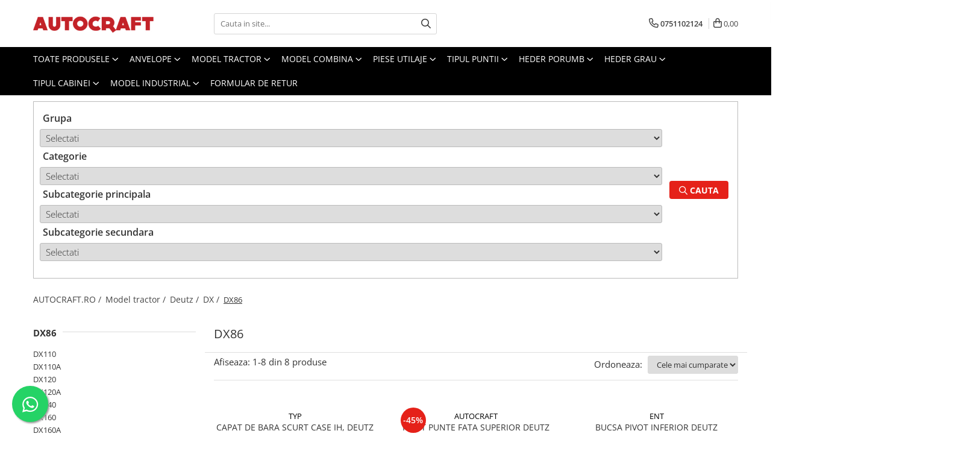

--- FILE ---
content_type: text/html; charset=UTF-8
request_url: https://www.autocraft.ro/dx86
body_size: 41263
content:
<!DOCTYPE html>

<html lang="ro-ro">

	<head>
		<meta charset="UTF-8">

		<script src="https://gomagcdn.ro/themes/fashion/js/lazysizes.min.js?v=10221307-4.243" async=""></script>

		<script>
			function g_js(callbk){typeof callbk === 'function' ? window.addEventListener("DOMContentLoaded", callbk, false) : false;}
		</script>

					<link rel="icon" sizes="48x48" href="https://gomagcdn.ro/domains/autocraft.ro/files/favicon/favicon4742.png">
			<link rel="apple-touch-icon" sizes="180x180" href="https://gomagcdn.ro/domains/autocraft.ro/files/favicon/favicon4742.png">
		
		<style>
			/*body.loading{overflow:hidden;}
			body.loading #wrapper{opacity: 0;visibility: hidden;}
			body #wrapper{opacity: 1;visibility: visible;transition:all .1s ease-out;}*/

			.main-header .main-menu{min-height:43px;}
			.-g-hide{visibility:hidden;opacity:0;}

					</style>
					<link rel="preconnect" href="https://fonts.googleapis.com" >
					<link rel="preconnect" href="https://fonts.gstatic.com" crossorigin>
		
		<link rel="preconnect" href="https://gomagcdn.ro"><link rel="dns-prefetch" href="https://fonts.googleapis.com" /><link rel="dns-prefetch" href="https://fonts.gstatic.com" /><link rel="dns-prefetch" href="https://connect.facebook.net" /><link rel="dns-prefetch" href="https://www.facebook.com" /><link rel="dns-prefetch" href="https://www.googletagmanager.com" /><link rel="dns-prefetch" href="https://googleads.g.doubleclick.net" /><link rel="dns-prefetch" href="https://embed.tawk.to" />

					<link rel="preload" as="image" href="https://gomagcdn.ro/domains/autocraft.ro/files/product/large/capat-de-bara-case-ih-2592-9228.png"   >
					<link rel="preload" as="image" href="https://gomagcdn.ro/domains/autocraft.ro/files/product/large/bucsa-pivot-superior-deutz-4696-5171.png"   >
					<link rel="preload" as="style" href="https://fonts.googleapis.com/css2?family=Jost:wght@200;300;400;500;600;700&display=swap" fetchpriority="high" onload="this.onload=null;this.rel='stylesheet'" crossorigin>
		
		<link rel="preload" href="https://gomagcdn.ro/themes/fashion/js/plugins.js?v=10221307-4.243" as="script">

		
					<link rel="preload" href="https://www.autocraft.ro/theme/default.js?v=41721825080" as="script">
				
		<link rel="preload" href="https://gomagcdn.ro/themes/fashion/js/dev.js?v=10221307-4.243" as="script">

					<noscript>
				<link rel="stylesheet" href="https://fonts.googleapis.com/css2?family=Jost:wght@200;300;400;500;600;700&display=swap">
			</noscript>
		
					<link rel="stylesheet" href="https://gomagcdn.ro/themes/fashion/css/main-min-v2.css?v=10221307-4.243-1" data-values='{"blockScripts": "1"}'>
		
					<link rel="stylesheet" href="https://www.autocraft.ro/theme/default.css?v=41721825080">
		
					<link rel="stylesheet" href="https://gomagcdn.ro/domains/autocraft.ro/themes/fashion/css/custom.css?1601643336">
						<link rel="stylesheet" href="https://gomagcdn.ro/themes/fashion/css/dev-style.css?v=10221307-4.243-1">
		
		
		
		<link rel="alternate" hreflang="x-default" href="https://www.autocraft.ro/dx86">
									<script>(function(w,d,s,l,i){w[l]=w[l]||[];w[l].push({'gtm.start':
new Date().getTime(),event:'gtm.js'});var f=d.getElementsByTagName(s)[0],
j=d.createElement(s),dl=l!='dataLayer'?'&l='+l:'';j.async=true;j.src=
'https://www.googletagmanager.com/gtm.js?id='+i+dl;f.parentNode.insertBefore(j,f);
})(window,document,'script','dataLayer','GTM-K4ZDGBT');</script>					
		<meta name="expires" content="never">
		<meta name="revisit-after" content="1 days">
					<meta name="author" content="Gomag">
				<title>DX86</title>


					<meta name="robots" content="index,follow" />
						
		<meta name="description" content="DX86">
		<meta class="viewport" name="viewport" content="width=device-width, initial-scale=1.0, user-scalable=no">
							<meta property="og:description" content="DX86"/>
							<meta property="og:image" content="https://www.autocraft.rohttps://gomagcdn.ro/domains/autocraft.ro/files/company/logo7797.png"/>
															<link rel="canonical" href="https://www.autocraft.ro/dx86" />
			<meta property="og:url" content="https://www.autocraft.ro/dx86"/>
						
		<meta name="distribution" content="Global">
		<meta name="owner" content="www.autocraft.ro">
		<meta name="publisher" content="www.autocraft.ro">
		<meta name="rating" content="General">
		<meta name="copyright" content="Copyright www.autocraft.ro 2026. All rights reserved">
		<link rel="search" href="https://www.autocraft.ro/opensearch.ro.xml" type="application/opensearchdescription+xml" title="Cautare"/>

		
							<script src="https://gomagcdn.ro/themes/fashion/js/jquery-2.1.4.min.js"></script>
			<script defer src="https://gomagcdn.ro/themes/fashion/js/jquery.autocomplete.js?v=20181023"></script>
			<script src="https://gomagcdn.ro/themes/fashion/js/gomag.config.js?v=10221307-4.243"></script>
			<script src="https://gomagcdn.ro/themes/fashion/js/gomag.js?v=10221307-4.243"></script>
		
													<script>
$.Gomag.bind('User/Data/AffiliateMarketing/HideTrafiLeak', function(event, data){

    //hide tawk.to widget
	Tawk_API = Tawk_API || {};
	Tawk_API.onBeforeLoad = function(){
		Tawk_API.hideWidget();
	};
});
</script><script>
$.Gomag.bind('User/Data/AffiliateMarketing/HideTrafiLeak', function(event, data){

    $('.whatsappfloat').remove();
});
</script>
<script>
	var items = [];
	
			items.push(
			{
				id		:'03/4101-30',
				name	:'CAPAT DE BARA SCURT CASE IH, DEUTZ',
				brand	:'TYP',
				category:'DX86',
				price	:100.4600,
				google_business_vertical: 'retail'
			}
		);
			items.push(
			{
				id		:'03/9131-06',
				name	:'PIVOT PUNTE FATA SUPERIOR DEUTZ',
				brand	:'AUTOCRAFT',
				category:'DX86',
				price	:305.0400,
				google_business_vertical: 'retail'
			}
		);
			items.push(
			{
				id		:'03/9138-04',
				name	:'BUCSA PIVOT INFERIOR DEUTZ',
				brand	:'ENT',
				category:'DX86',
				price	:386.3900,
				google_business_vertical: 'retail'
			}
		);
			items.push(
			{
				id		:'03/8013-10',
				name	:'VOPSEA VERDE DEUTZ FAHR 1975- 1L',
				brand	:'KRAMP',
				category:'DX86',
				price	:61.0100,
				google_business_vertical: 'retail'
			}
		);
			items.push(
			{
				id		:'02/1221-08',
				name	:'CUZINETI AXIALI STD DEUTZ',
				brand	:'NE',
				category:'DX86',
				price	:81.3400,
				google_business_vertical: 'retail'
			}
		);
			items.push(
			{
				id		:'02/123-79',
				name	:'POMPA ALIMENTARE DEUTZ, SAME, RENAULT',
				brand	:'AUTOCRAFT',
				category:'DX86',
				price	:116.9300,
				google_business_vertical: 'retail'
			}
		);
			items.push(
			{
				id		:'02/93-07',
				name	:'INEL CAMASA 0.20MM DEUTZ, FENDT',
				brand	:'AUTOCRAFT',
				category:'DX86',
				price	:5.0800,
				google_business_vertical: 'retail'
			}
		);
			items.push(
			{
				id		:'03/9137-03',
				name	:'PLACUTA FUZETA DEUTZ',
				brand	:'BEPCO',
				category:'DX86',
				price	:96.6000,
				google_business_vertical: 'retail'
			}
		);
	
	gtag('event', 'view_item_list', {
					item_list_id: '764',
			item_list_name: 'DX86',
				send_to	: '',
		value	: 0,
		items	: [items]
	});
</script><script>	
	$(document).ready(function(){
		
		$(document).on('click', $GomagConfig.cartSummaryItemRemoveButton, function() {
			var productId = $(this).attr("data-product");
			var productSku = $(this).attr("data-productsku");
			var productPrice = $(this).attr("data-productprice");
			var productQty = $(this).attr("data-qty");
			
			gtag('event', 'remove_from_cart', {
					send_to	: '',
					value	: parseFloat(productQty) * parseFloat(productPrice),
					items:[{
						id		: productSku,
						quantity: productQty,
						price	: productPrice		 
				}]
			})
			
		})
	
		$(document).on('click', $GomagConfig.checkoutItemRemoveButton, function() {
			
			var itemKey = $(this).attr('id').replace('__checkoutItemRemove','');
			var productId = $(this).data("product");
			var productSku = $(this).attr("productsku");
			var productPrice = $(this).attr("productprice");
			var productQty = $('#quantityToAdd_'+itemKey).val();
			
			gtag('event', 'remove_from_cart', {
				send_to	: '',
				value	: parseFloat(productQty) * parseFloat(productPrice),
				items	:[{
					id		: productSku,
					quantity: productQty,
					price	: productPrice
				}]
			})
			
		})
	});		
	
</script>
<!-- Global site tag (gtag.js) - Google Analytics -->
<script async src="https://www.googletagmanager.com/gtag/js?id=G-Y0T9FHJDH1"></script>
	<script>
 window.dataLayer = window.dataLayer || [];
  function gtag(){dataLayer.push(arguments);}
    var cookieValue = '';
  var name = 'g_c_consent' + "=";
  var decodedCookie = decodeURIComponent(document.cookie);
  var ca = decodedCookie.split(';');
  for(var i = 0; i <ca.length; i++) {
	var c = ca[i];
	while (c.charAt(0) == ' ') {
	  c = c.substring(1);
	}
	if (c.indexOf(name) == 0) {
	  cookieValue = c.substring(name.length, c.length);
	}
  }



if(cookieValue == ''){
	gtag('consent', 'default', {
	  'ad_storage': 'granted',
	  'ad_user_data': 'granted',
	  'ad_personalization': 'granted',
	  'analytics_storage': 'granted',
	  'personalization_storage': 'granted',
	  'functionality_storage': 'granted',
	  'security_storage': 'granted'
	});
	} else if(cookieValue != '-1'){


			gtag('consent', 'default', {
			'ad_storage': 'granted',
			'ad_user_data': 'granted',
			'ad_personalization': 'granted',
			'analytics_storage': 'granted',
			'personalization_storage': 'granted',
			'functionality_storage': 'granted',
			'security_storage': 'granted'
		});
	} else {
	 gtag('consent', 'default', {
		  'ad_storage': 'denied',
		  'ad_user_data': 'denied',
		  'ad_personalization': 'denied',
		  'analytics_storage': 'denied',
			'personalization_storage': 'denied',
			'functionality_storage': 'denied',
			'security_storage': 'denied'
		});

		 }
</script>
<script>

	
  gtag('js', new Date());

 
$.Gomag.bind('Cookie/Policy/Consent/Denied', function(){
	gtag('consent', 'update', {
		  'ad_storage': 'denied',
		  'ad_user_data': 'denied',
		  'ad_personalization': 'denied',
		  'analytics_storage': 'denied',
			'personalization_storage': 'denied',
			'functionality_storage': 'denied',
			'security_storage': 'denied'
		});
		})
$.Gomag.bind('Cookie/Policy/Consent/Granted', function(){
	gtag('consent', 'update', {
		  'ad_storage': 'granted',
		  'ad_user_data': 'granted',
		  'ad_personalization': 'granted',
		  'analytics_storage': 'granted',
			'personalization_storage': 'granted',
			'functionality_storage': 'granted',
			'security_storage': 'granted'
		});
		})
  gtag('config', 'G-Y0T9FHJDH1', {allow_enhanced_conversions: true });
</script>
<script>
	function gaBuildProductVariant(product)
	{
		let _return = '';
		if(product.version != undefined)
		{
			$.each(product.version, function(i, a){
				_return += (_return == '' ? '' : ', ')+a.value;
			})
		}
		return _return;
	}

</script>
<script>
	$.Gomag.bind('Product/Add/To/Cart/After/Listing', function gaProductAddToCartLV4(event, data) {
		if(data.product !== undefined) {
			var gaProduct = false;
			if(typeof(gaProducts) != 'undefined' && gaProducts[data.product.id] != undefined)
			{
				gaProduct = gaProducts[data.product.id];

			}

			if(gaProduct == false)
			{
				gaProduct = {};
				gaProduct.item_id = data.product.id;
				gaProduct.currency = data.product.currency ? (String(data.product.currency).toLowerCase() == 'lei' ? 'RON' : data.product.currency) : 'RON';
				gaProduct.item_name =  data.product.sku ;
				gaProduct.item_variant= gaBuildProductVariant(data.product);
				gaProduct.item_brand = data.product.brand;
				gaProduct.item_category = data.product.category;

			}

			gaProduct.price = parseFloat(data.product.price).toFixed(2);
			gaProduct.quantity = data.product.productQuantity;
			gtag("event", "add_to_cart", {
				currency: gaProduct.currency,
				value: parseFloat(gaProduct.price) * parseFloat(gaProduct.quantity),
				items: [
					gaProduct
				]
			});

		}
	})
	$.Gomag.bind('Product/Add/To/Cart/After/Details', function gaProductAddToCartDV4(event, data){

		if(data.product !== undefined){

			var gaProduct = false;
			if(
				typeof(gaProducts) != 'undefined'
				&&
				gaProducts[data.product.id] != undefined
			)
			{
				var gaProduct = gaProducts[data.product.id];
			}

			if(gaProduct == false)
			{
				gaProduct = {};
				gaProduct.item_id = data.product.id;
				gaProduct.currency = data.product.currency ? (String(data.product.currency).toLowerCase() == 'lei' ? 'RON' : data.product.currency) : 'RON';
				gaProduct.item_name =  data.product.sku ;
				gaProduct.item_variant= gaBuildProductVariant(data.product);
				gaProduct.item_brand = data.product.brand;
				gaProduct.item_category = data.product.category;

			}

			gaProduct.price = parseFloat(data.product.price).toFixed(2);
			gaProduct.quantity = data.product.productQuantity;


			gtag("event", "add_to_cart", {
			  currency: gaProduct.currency,
			  value: parseFloat(gaProduct.price) * parseFloat(gaProduct.quantity),
			  items: [
				gaProduct
			  ]
			});
        }

	})
	 $.Gomag.bind('Product/Remove/From/Cart', function gaProductRemovedFromCartV4(event, data){
		var envData = $.Gomag.getEnvData();
		var products = envData.products;

		if(data.data.product !== undefined && products[data.data.product] !== undefined){


			var dataProduct = products[data.data.product];


			gaProduct = {};
			gaProduct.item_id = dataProduct.id;

			gaProduct.item_name =   dataProduct.sku ;
			gaProduct.currency = dataProduct.currency ? (String(dataProduct.currency).toLowerCase() == 'lei' ? 'RON' : dataProduct.currency) : 'RON';
			gaProduct.item_category = dataProduct.category;
			gaProduct.item_brand = dataProduct.brand;
			gaProduct.price = parseFloat(dataProduct.price).toFixed(2);
			gaProduct.quantity = data.data.quantity;
			gaProduct.item_variant= gaBuildProductVariant(dataProduct);
			gtag("event", "remove_from_cart", {
			  currency: gaProduct.currency,
			  value: parseFloat(gaProduct.price) * parseFloat(gaProduct.quantity),
			  items: [
				gaProduct
			  ]
			});
        }

	});

	 $.Gomag.bind('Cart/Quantity/Update', function gaCartQuantityUpdateV4(event, data){
		var envData = $.Gomag.getEnvData();
		var products = envData.products;
		if(!data.data.finalQuantity || !data.data.initialQuantity)
		{
			return false;
		}
		var dataProduct = products[data.data.product];
		if(dataProduct == undefined)
		{
			return false;
		}

		gaProduct = {};
		gaProduct.item_id = dataProduct.id;
		gaProduct.currency = dataProduct.currency ? (String(dataProduct.currency).toLowerCase() == 'lei' ? 'RON' : dataProduct.currency) : 'RON';
		gaProduct.item_name =  dataProduct.sku ;

		gaProduct.item_category = dataProduct.category;
		gaProduct.item_brand = dataProduct.brand;
		gaProduct.price = parseFloat(dataProduct.price).toFixed(2);
		gaProduct.item_variant= gaBuildProductVariant(dataProduct);
		if(parseFloat(data.data.initialQuantity) < parseFloat(data.data.finalQuantity))
		{
			var quantity = parseFloat(data.data.finalQuantity) - parseFloat(data.data.initialQuantity);
			gaProduct.quantity = quantity;

			gtag("event", "add_to_cart", {
			  currency: gaProduct.currency,
			  value: parseFloat(gaProduct.price) * parseFloat(gaProduct.quantity),
			  items: [
				gaProduct
			  ]
			});
		}
		else if(parseFloat(data.data.initialQuantity) > parseFloat(data.data.finalQuantity))
		{
			var quantity = parseFloat(data.data.initialQuantity) - parseFloat(data.data.finalQuantity);
			gaProduct.quantity = quantity;
			gtag("event", "remove_from_cart", {
			  currency: gaProduct.currency,
			  value: parseFloat(gaProduct.price) * parseFloat(gaProduct.quantity),
			  items: [
				gaProduct
			  ]
			});
		}

	});

</script>
<script>
function gmsc(name, value)
{
	if(value != undefined && value)
	{
		var expires = new Date();
		expires.setTime(expires.getTime() + parseInt(3600*24*1000*90));
		document.cookie = encodeURIComponent(name) + "=" + encodeURIComponent(value) + '; expires='+ expires.toUTCString() + "; path=/";
	}
}
let gmqs = window.location.search;
let gmup = new URLSearchParams(gmqs);
gmsc('g_sc', gmup.get('shop_campaign'));
gmsc('shop_utm_campaign', gmup.get('utm_campaign'));
gmsc('shop_utm_medium', gmup.get('utm_medium'));
gmsc('shop_utm_source', gmup.get('utm_source'));
</script><!-- Facebook Pixel Code -->
				<script>
				!function(f,b,e,v,n,t,s){if(f.fbq)return;n=f.fbq=function(){n.callMethod?
				n.callMethod.apply(n,arguments):n.queue.push(arguments)};if(!f._fbq)f._fbq=n;
				n.push=n;n.loaded=!0;n.version="2.0";n.queue=[];t=b.createElement(e);t.async=!0;
				t.src=v;s=b.getElementsByTagName(e)[0];s.parentNode.insertBefore(t,s)}(window,
				document,"script","//connect.facebook.net/en_US/fbevents.js");

				fbq("init", "109203326645388");
				fbq("track", "PageView");</script>
				<!-- End Facebook Pixel Code -->
				<script>
				$.Gomag.bind('User/Ajax/Data/Loaded', function(event, data){
					if(data != undefined && data.data != undefined)
					{
						var eventData = data.data;
						if(eventData.facebookUserData != undefined)
						{
							$('body').append(eventData.facebookUserData);
						}
					}
				})
				</script>
				<script>
	$.Gomag.bind('Product/Add/To/Cart/After/Listing', function(event, data){
		if(data.product !== undefined){
			gtag('event', 'add_to_cart', {
				send_to	: '',
				value	: parseFloat(data.product.productQuantity) * parseFloat(data.product.price),
				items	:[{
					id		: data.product.sku,
					name	: data.product.name,
					brand	: data.product.brand,
					category: data.product.category,
					quantity: data.product.productQuantity,
					price	: data.product.price
				 
			}]
		   })
        }
	})
	$.Gomag.bind('Product/Add/To/Cart/After/Details', function(event, data){
		
		if(data.product !== undefined){
			gtag('event', 'add_to_cart', {
				send_to: '',
				value: parseFloat(data.product.productQuantity) * parseFloat(data.product.price),
				items: [{
					id: data.product.sku,
					name		: data.product.name,
					brand		: data.product.brand,
					category	: data.product.category,
					quantity	: data.product.productQuantity,
					price		: data.product.price
				}]	
			})
		}
	})
   
</script><meta name="google-site-verification" content="UOMeviZFpb3tzIRNAL3BsGrBZ8CZXvLjyXOGYhPWGGo" />					
		
	</head>

	<body class="" style="">

		<script >
			function _addCss(url, attribute, value, loaded){
				var _s = document.createElement('link');
				_s.rel = 'stylesheet';
				_s.href = url;
				_s.type = 'text/css';
				if(attribute)
				{
					_s.setAttribute(attribute, value)
				}
				if(loaded){
					_s.onload = function(){
						var dom = document.getElementsByTagName('body')[0];
						//dom.classList.remove('loading');
					}
				}
				var _st = document.getElementsByTagName('link')[0];
				_st.parentNode.insertBefore(_s, _st);
			}
			//_addCss('https://fonts.googleapis.com/css2?family=Open+Sans:ital,wght@0,300;0,400;0,600;0,700;1,300;1,400&display=swap');
			_addCss('https://gomagcdn.ro/themes/_fonts/Open-Sans.css');

		</script>
		<script>
				/*setTimeout(
				  function()
				  {
				   document.getElementsByTagName('body')[0].classList.remove('loading');
				  }, 1000);*/
		</script>
									<noscript><iframe src="https://www.googletagmanager.com/ns.html?id=GTM-K4ZDGBT"
height="0" width="0" style="display:none;visibility:hidden"></iframe></noscript>					
					<div id="fb-root"></div>
						<script >
			window.fbAsyncInit = function() {
			FB.init({
			appId : '170322483522518',
			autoLogAppEvents : true,
			xfbml : true,
			version : 'v12.0'
			});
			};
			</script>
			<script async defer crossorigin="anonymous" src="https://connect.facebook.net/ro_RO/sdk.js"></script>
					
		<div id="wrapper">
			<!-- BLOCK:4ceb694002fbdf271da485e7fdae705f start -->
<div id="_cartSummary" class="hide"></div>

<script >
	$(document).ready(function() {

		$(document).on('keypress', '.-g-input-loader', function(){
			$(this).addClass('-g-input-loading');
		})

		$.Gomag.bind('Product/Add/To/Cart/After', function(eventResponse, properties)
		{
									var data = JSON.parse(properties.data);
			$('.q-cart').html(data.quantity);
			if(parseFloat(data.quantity) > 0)
			{
				$('.q-cart').removeClass('hide');
			}
			else
			{
				$('.q-cart').addClass('hide');
			}
			$('.cartPrice').html(data.subtotal + ' ' + data.currency);
			$('.cartProductCount').html(data.quantity);


		})
		$('#_cartSummary').on('updateCart', function(event, cart) {
			var t = $(this);

			$.get('https://www.autocraft.ro/cart-update', {
				cart: cart
			}, function(data) {

				$('.q-cart').html(data.quantity);
				if(parseFloat(data.quantity) > 0)
				{
					$('.q-cart').removeClass('hide');
				}
				else
				{
					$('.q-cart').addClass('hide');
				}
				$('.cartPrice').html(data.subtotal + ' ' + data.currency);
				$('.cartProductCount').html(data.quantity);
			}, 'json');
			window.ga = window.ga || function() {
				(ga.q = ga.q || []).push(arguments)
			};
			ga('send', 'event', 'Buton', 'Click', 'Adauga_Cos');
		});

		if(window.gtag_report_conversion) {
			$(document).on("click", 'li.phone-m', function() {
				var phoneNo = $('li.phone-m').children( "a").attr('href');
				gtag_report_conversion(phoneNo);
			});

		}

	});
</script>



<header class="main-header container-bg clearfix" data-block="headerBlock">
	<div class="discount-tape container-h full -g-hide" id="_gomagHellobar"></div>

		
	<div class="top-head-bg container-h full">

		<div class="top-head container-h">
			<div class="row">
				<div class="col-md-3 col-sm-3 col-xs-5 logo-h">
					
	<a href="https://www.autocraft.ro" id="logo" data-pageId="2">
		<img src="https://gomagcdn.ro/domains/autocraft.ro/files/company/logo7797.png" fetchpriority="high" class="img-responsive" alt="autocraft" title="autocraft" width="200" height="50" style="width:auto;">
	</a>
				</div>
				<div class="col-md-4 col-sm-4 col-xs-7 main search-form-box">
					
<form name="search-form" class="search-form" action="https://www.autocraft.ro/produse" id="_searchFormMainHeader">

	<input id="_autocompleteSearchMainHeader" name="c" class="input-placeholder -g-input-loader" type="text" placeholder="Cauta in site..." aria-label="Search"  value="">
	<button id="_doSearch" class="search-button" aria-hidden="true">
		<i class="fa fa-search" aria-hidden="true"></i>
	</button>

				<script >
			$(document).ready(function() {

				$('#_autocompleteSearchMainHeader').autocomplete({
					serviceUrl: 'https://www.autocraft.ro/autocomplete',
					minChars: 2,
					deferRequestBy: 700,
					appendTo: '#_searchFormMainHeader',
					width: parseInt($('#_doSearch').offset().left) - parseInt($('#_autocompleteSearchMainHeader').offset().left),
					formatResult: function(suggestion, currentValue) {
						return suggestion.value;
					},
					onSelect: function(suggestion) {
						$(this).val(suggestion.data);
					},
					onSearchComplete: function(suggestion) {
						$(this).removeClass('-g-input-loading');
					}
				});
				$(document).on('click', '#_doSearch', function(e){
					e.preventDefault();
					if($('#_autocompleteSearchMainHeader').val() != '')
					{
						$('#_searchFormMainHeader').submit();
					}
				})
			});
		</script>
	

</form>
				</div>
				<div class="col-md-5 col-sm-5 acount-section">
					
<ul>
	<li class="search-m hide">
		<a href="#" class="-g-no-url" aria-label="Cauta in site..." data-pageId="">
			<i class="fa fa-search search-open" aria-hidden="true"></i>
			<i style="display:none" class="fa fa-times search-close" aria-hidden="true"></i>
		</a>
	</li>
	<li class="-g-user-icon -g-user-icon-empty">
			
	</li>
	
				<li class="contact-header">
			<a href="tel:0751102124" aria-label="Contacteaza-ne" data-pageId="3">
				<i class="fa fa-phone" aria-hidden="true"></i>
								<span>0751102124</span>
			</a>
		</li>
			<li class="wishlist-header hide">
		<a href="https://www.autocraft.ro/wishlist" aria-label="Wishlist" data-pageId="28">
			<span class="-g-wishlist-product-count -g-hide"></span>
			<i class="fa fa-heart-o" aria-hidden="true"></i>
			<span class="">Favorite</span>
		</a>
	</li>
	<li class="cart-header-btn cart">
		<a class="cart-drop _showCartHeader" href="https://www.autocraft.ro/cos-de-cumparaturi" aria-label="Cos de cumparaturi">
			<span class="q-cart hide">0</span>
			<i class="fa fa-shopping-bag" aria-hidden="true"></i>
			<span class="count cartPrice">0,00
				
			</span>
		</a>
					<div class="cart-dd  _cartShow cart-closed"></div>
			</li>

	</ul>

	<script>
		$(document).ready(function() {
			//Cart
							$('.cart').mouseenter(function() {
					$.Gomag.showCartSummary('div._cartShow');
				}).mouseleave(function() {
					$.Gomag.hideCartSummary('div._cartShow');
					$('div._cartShow').removeClass('cart-open');
				});
						$(document).on('click', '.dropdown-toggle', function() {
				window.location = $(this).attr('href');
			})
		})
	</script>

				</div>
			</div>
		</div>
	</div>


<div id="navigation">
	<nav id="main-menu" class="main-menu container-h full clearfix">
		<a href="#" class="menu-trg -g-no-url" title="Produse">
			<span>&nbsp;</span>
		</a>
		
<div class="container-h nav-menu-hh clearfix">

	<!-- BASE MENU -->
	<ul class="
			nav-menu base-menu
			
			
		">

		<li class="all-product-button menu-drop">
			<a class="" href="#mm-2">Toate Produsele <i class="fa fa-angle-down"></i></a>
			<div class="menu-dd">
				

	<ul class="FH">
			
		<li class="ifDrop __GomagMM ">
							<a
					href="https://www.autocraft.ro/ulei-lubrifianti"
					class="  "
					rel="  "
					
					title="Ulei, lubrifianti"
					data-Gomag=''
					data-block-name="mainMenuD0"
					data-pageId= "58"
					data-block="mainMenuD">
											<span class="list">Ulei, lubrifianti</span>
						<i class="fa fa-angle-right"></i>
				</a>

										<ul class="drop-list clearfix w100">
															<li class="image">
																	</li>
																																						<li class="fl">
										<div class="col">
											<p class="title">
												<a
												href="https://www.autocraft.ro/ulei-motor"
												class="title    "
												rel="  "
												
												title="Ulei motor"
												data-Gomag=''
												data-block-name="mainMenuD1"
												data-block="mainMenuD"
												data-pageId= "83"
												>
																										Ulei motor
												</a>
											</p>
																																															<a
														href="https://www.autocraft.ro/15w40"
														rel="  "
														
														title="15W40"
														class="    "
														data-Gomag=''
														data-block-name="mainMenuD2"
														data-block="mainMenuD"
														data-pageId="59"
													>
																												<i class="fa fa-angle-right"></i>
														<span>15W40</span>
													</a>
																							
										</div>
									</li>
																																<li class="fl">
										<div class="col">
											<p class="title">
												<a
												href="https://www.autocraft.ro/ulei-hidraulic"
												class="title    "
												rel="  "
												
												title="Ulei hidraulic"
												data-Gomag=''
												data-block-name="mainMenuD1"
												data-block="mainMenuD"
												data-pageId= "83"
												>
																										Ulei hidraulic
												</a>
											</p>
																						
										</div>
									</li>
																													</ul>
									
		</li>
		
		<li class="ifDrop __GomagMM ">
							<a
					href="https://www.autocraft.ro/motor-accesorii"
					class="  "
					rel="  "
					
					title="Motoare si componente"
					data-Gomag=''
					data-block-name="mainMenuD0"
					data-pageId= "389"
					data-block="mainMenuD">
											<span class="list">Motoare si componente</span>
						<i class="fa fa-angle-right"></i>
				</a>

										<ul class="drop-list clearfix w100">
															<li class="image">
																	</li>
																																						<li class="fl">
										<div class="col">
											<p class="title">
												<a
												href="https://www.autocraft.ro/alimentare-si-injectie"
												class="title    "
												rel="  "
												
												title="Alimentare si injectie"
												data-Gomag=''
												data-block-name="mainMenuD1"
												data-block="mainMenuD"
												data-pageId= "83"
												>
																										Alimentare si injectie
												</a>
											</p>
																																															<a
														href="https://www.autocraft.ro/cabluri-acceleratie-accesorii"
														rel="  "
														
														title="Cabluri acceleratie, accesorii"
														class="    "
														data-Gomag=''
														data-block-name="mainMenuD2"
														data-block="mainMenuD"
														data-pageId="395"
													>
																												<i class="fa fa-angle-right"></i>
														<span>Cabluri acceleratie, accesorii</span>
													</a>
																									<a
														href="https://www.autocraft.ro/pompe-combustibil"
														rel="  "
														
														title="Pompe de alimentare"
														class="    "
														data-Gomag=''
														data-block-name="mainMenuD2"
														data-block="mainMenuD"
														data-pageId="395"
													>
																												<i class="fa fa-angle-right"></i>
														<span>Pompe de alimentare</span>
													</a>
																									<a
														href="https://www.autocraft.ro/pompa-de-injectie-si-injector"
														rel="  "
														
														title="Pompa de injectie, elemente"
														class="    "
														data-Gomag=''
														data-block-name="mainMenuD2"
														data-block="mainMenuD"
														data-pageId="395"
													>
																												<i class="fa fa-angle-right"></i>
														<span>Pompa de injectie, elemente</span>
													</a>
																									<a
														href="https://www.autocraft.ro/rezervor"
														rel="  "
														
														title="Rezervor"
														class="    "
														data-Gomag=''
														data-block-name="mainMenuD2"
														data-block="mainMenuD"
														data-pageId="395"
													>
																												<i class="fa fa-angle-right"></i>
														<span>Rezervor</span>
													</a>
																									<a
														href="https://www.autocraft.ro/bujii-de-preincalizre"
														rel="  "
														
														title="Bujii de preincalizre"
														class="    "
														data-Gomag=''
														data-block-name="mainMenuD2"
														data-block="mainMenuD"
														data-pageId="395"
													>
																												<i class="fa fa-angle-right"></i>
														<span>Bujii de preincalizre</span>
													</a>
																									<a
														href="https://www.autocraft.ro/injector"
														rel="  "
														
														title="Injector"
														class="    "
														data-Gomag=''
														data-block-name="mainMenuD2"
														data-block="mainMenuD"
														data-pageId="395"
													>
																												<i class="fa fa-angle-right"></i>
														<span>Injector</span>
													</a>
																							
										</div>
									</li>
																																<li class="fl">
										<div class="col">
											<p class="title">
												<a
												href="https://www.autocraft.ro/biele-si-piese-conexe"
												class="title    "
												rel="  "
												
												title="Biele si piese conexe"
												data-Gomag=''
												data-block-name="mainMenuD1"
												data-block="mainMenuD"
												data-pageId= "83"
												>
																										Biele si piese conexe
												</a>
											</p>
																																															<a
														href="https://www.autocraft.ro/biela-motor"
														rel="  "
														
														title="Biela motor"
														class="    "
														data-Gomag=''
														data-block-name="mainMenuD2"
														data-block="mainMenuD"
														data-pageId="397"
													>
																												<i class="fa fa-angle-right"></i>
														<span>Biela motor</span>
													</a>
																									<a
														href="https://www.autocraft.ro/cuzineti-biela"
														rel="  "
														
														title="Cuzineti de biela"
														class="    "
														data-Gomag=''
														data-block-name="mainMenuD2"
														data-block="mainMenuD"
														data-pageId="397"
													>
																												<i class="fa fa-angle-right"></i>
														<span>Cuzineti de biela</span>
													</a>
																									<a
														href="https://www.autocraft.ro/bucsi-biela"
														rel="  "
														
														title="Bucsi biela"
														class="    "
														data-Gomag=''
														data-block-name="mainMenuD2"
														data-block="mainMenuD"
														data-pageId="397"
													>
																												<i class="fa fa-angle-right"></i>
														<span>Bucsi biela</span>
													</a>
																									<a
														href="https://www.autocraft.ro/suruburi-si-piulite-biela"
														rel="  "
														
														title="Suruburi si piulite biela"
														class="    "
														data-Gomag=''
														data-block-name="mainMenuD2"
														data-block="mainMenuD"
														data-pageId="397"
													>
																												<i class="fa fa-angle-right"></i>
														<span>Suruburi si piulite biela</span>
													</a>
																							
										</div>
									</li>
																																<li class="fl">
										<div class="col">
											<p class="title">
												<a
												href="https://www.autocraft.ro/bloc-motor"
												class="title    "
												rel="  "
												
												title="Bloc motor"
												data-Gomag=''
												data-block-name="mainMenuD1"
												data-block="mainMenuD"
												data-pageId= "83"
												>
																										Bloc motor
												</a>
											</p>
																																															<a
														href="https://www.autocraft.ro/dop-si-accesorii-de-umplere-cu-ulei"
														rel="  "
														
														title="Dop si accesorii de umplere cu ulei"
														class="    "
														data-Gomag=''
														data-block-name="mainMenuD2"
														data-block="mainMenuD"
														data-pageId="475"
													>
																												<i class="fa fa-angle-right"></i>
														<span>Dop si accesorii de umplere cu ulei</span>
													</a>
																									<a
														href="https://www.autocraft.ro/dopuri-bloc-motor"
														rel="  "
														
														title="Dopuri bloc motor"
														class="    "
														data-Gomag=''
														data-block-name="mainMenuD2"
														data-block="mainMenuD"
														data-pageId="475"
													>
																												<i class="fa fa-angle-right"></i>
														<span>Dopuri bloc motor</span>
													</a>
																									<a
														href="https://www.autocraft.ro/joja-de-ulei"
														rel="  "
														
														title="Joja de ulei"
														class="    "
														data-Gomag=''
														data-block-name="mainMenuD2"
														data-block="mainMenuD"
														data-pageId="475"
													>
																												<i class="fa fa-angle-right"></i>
														<span>Joja de ulei</span>
													</a>
																									<a
														href="https://www.autocraft.ro/robinet-bloc-motor"
														rel="  "
														
														title="Robinet bloc motor"
														class="    "
														data-Gomag=''
														data-block-name="mainMenuD2"
														data-block="mainMenuD"
														data-pageId="475"
													>
																												<i class="fa fa-angle-right"></i>
														<span>Robinet bloc motor</span>
													</a>
																							
										</div>
									</li>
																																<li class="fl">
										<div class="col">
											<p class="title">
												<a
												href="https://www.autocraft.ro/chiulasa"
												class="title    "
												rel="  "
												
												title="Chiulasa"
												data-Gomag=''
												data-block-name="mainMenuD1"
												data-block="mainMenuD"
												data-pageId= "83"
												>
																										Chiulasa
												</a>
											</p>
																																															<a
														href="https://www.autocraft.ro/supape-de-admisie"
														rel="  "
														
														title="Supape de admisie"
														class="    "
														data-Gomag=''
														data-block-name="mainMenuD2"
														data-block="mainMenuD"
														data-pageId="390"
													>
																												<i class="fa fa-angle-right"></i>
														<span>Supape de admisie</span>
													</a>
																									<a
														href="https://www.autocraft.ro/supape-de-evacuare"
														rel="  "
														
														title="Supape de evacuare"
														class="    "
														data-Gomag=''
														data-block-name="mainMenuD2"
														data-block="mainMenuD"
														data-pageId="390"
													>
																												<i class="fa fa-angle-right"></i>
														<span>Supape de evacuare</span>
													</a>
																									<a
														href="https://www.autocraft.ro/culbutor-tija-tachet"
														rel="  "
														
														title="Culbutor, tija, tachet"
														class="    "
														data-Gomag=''
														data-block-name="mainMenuD2"
														data-block="mainMenuD"
														data-pageId="390"
													>
																												<i class="fa fa-angle-right"></i>
														<span>Culbutor, tija, tachet</span>
													</a>
																									<a
														href="https://www.autocraft.ro/ghidaj-pentru-supapa"
														rel="  "
														
														title="Ghidaj pentru supapa"
														class="    "
														data-Gomag=''
														data-block-name="mainMenuD2"
														data-block="mainMenuD"
														data-pageId="390"
													>
																												<i class="fa fa-angle-right"></i>
														<span>Ghidaj pentru supapa</span>
													</a>
																									<a
														href="https://www.autocraft.ro/pene-si-garnituri-pentru-supape"
														rel="  "
														
														title="Pene si garnituri pentru supape"
														class="    "
														data-Gomag=''
														data-block-name="mainMenuD2"
														data-block="mainMenuD"
														data-pageId="390"
													>
																												<i class="fa fa-angle-right"></i>
														<span>Pene si garnituri pentru supape</span>
													</a>
																									<a
														href="https://www.autocraft.ro/arc-pentru-supapa"
														rel="  "
														
														title="Arc pentru supapa"
														class="    "
														data-Gomag=''
														data-block-name="mainMenuD2"
														data-block="mainMenuD"
														data-pageId="390"
													>
																												<i class="fa fa-angle-right"></i>
														<span>Arc pentru supapa</span>
													</a>
																									<a
														href="https://www.autocraft.ro/suruburi-de-chiulasa"
														rel="  "
														
														title="Suruburi de chiulasa"
														class="    "
														data-Gomag=''
														data-block-name="mainMenuD2"
														data-block="mainMenuD"
														data-pageId="390"
													>
																												<i class="fa fa-angle-right"></i>
														<span>Suruburi de chiulasa</span>
													</a>
																							
										</div>
									</li>
																																<li class="fl">
										<div class="col">
											<p class="title">
												<a
												href="https://www.autocraft.ro/distributie"
												class="title    "
												rel="  "
												
												title="Distributie"
												data-Gomag=''
												data-block-name="mainMenuD1"
												data-block="mainMenuD"
												data-pageId= "83"
												>
																										Distributie
												</a>
											</p>
																																															<a
														href="https://www.autocraft.ro/ax-cu-came-si-inel-garnituri-obturator"
														rel="  "
														
														title="Ax cu came si inel, garnituri, obturator"
														class="    "
														data-Gomag=''
														data-block-name="mainMenuD2"
														data-block="mainMenuD"
														data-pageId="492"
													>
																												<i class="fa fa-angle-right"></i>
														<span>Ax cu came si inel, garnituri, obturator</span>
													</a>
																									<a
														href="https://www.autocraft.ro/pinion-si-inel"
														rel="  "
														
														title="Pinion si inel"
														class="    "
														data-Gomag=''
														data-block-name="mainMenuD2"
														data-block="mainMenuD"
														data-pageId="492"
													>
																												<i class="fa fa-angle-right"></i>
														<span>Pinion si inel</span>
													</a>
																							
										</div>
									</li>
																																<li class="fl">
										<div class="col">
											<p class="title">
												<a
												href="https://www.autocraft.ro/evacuare-admisie"
												class="title    "
												rel="  "
												
												title="Evacuare si admisie"
												data-Gomag=''
												data-block-name="mainMenuD1"
												data-block="mainMenuD"
												data-pageId= "83"
												>
																										Evacuare si admisie
												</a>
											</p>
																																															<a
														href="https://www.autocraft.ro/capac-toba"
														rel="  "
														
														title="Capac toba esapament"
														class="    "
														data-Gomag=''
														data-block-name="mainMenuD2"
														data-block="mainMenuD"
														data-pageId="90"
													>
																												<i class="fa fa-angle-right"></i>
														<span>Capac toba esapament</span>
													</a>
																									<a
														href="https://www.autocraft.ro/galerie-evacuare"
														rel="  "
														
														title="Galerie evacuare"
														class="    "
														data-Gomag=''
														data-block-name="mainMenuD2"
														data-block="mainMenuD"
														data-pageId="90"
													>
																												<i class="fa fa-angle-right"></i>
														<span>Galerie evacuare</span>
													</a>
																									<a
														href="https://www.autocraft.ro/cot-si-suport-esapament"
														rel="  "
														
														title="Cot si suport esapament"
														class="    "
														data-Gomag=''
														data-block-name="mainMenuD2"
														data-block="mainMenuD"
														data-pageId="90"
													>
																												<i class="fa fa-angle-right"></i>
														<span>Cot si suport esapament</span>
													</a>
																									<a
														href="https://www.autocraft.ro/esapament"
														rel="  "
														
														title="Esapament"
														class="    "
														data-Gomag=''
														data-block-name="mainMenuD2"
														data-block="mainMenuD"
														data-pageId="90"
													>
																												<i class="fa fa-angle-right"></i>
														<span>Esapament</span>
													</a>
																									<a
														href="https://www.autocraft.ro/garnitura-colector-esapament-12106"
														rel="  "
														
														title="Garnitura colector esapament"
														class="    "
														data-Gomag=''
														data-block-name="mainMenuD2"
														data-block="mainMenuD"
														data-pageId="90"
													>
																												<i class="fa fa-angle-right"></i>
														<span>Garnitura colector esapament</span>
													</a>
																									<a
														href="https://www.autocraft.ro/piulita-bolt-esapament"
														rel="  "
														
														title="Piulita, bolt esapament"
														class="    "
														data-Gomag=''
														data-block-name="mainMenuD2"
														data-block="mainMenuD"
														data-pageId="90"
													>
																												<i class="fa fa-angle-right"></i>
														<span>Piulita, bolt esapament</span>
													</a>
																									<a
														href="https://www.autocraft.ro/colier-toba-esapament"
														rel="  "
														
														title="Colier toba esapament"
														class="    "
														data-Gomag=''
														data-block-name="mainMenuD2"
														data-block="mainMenuD"
														data-pageId="90"
													>
																												<i class="fa fa-angle-right"></i>
														<span>Colier toba esapament</span>
													</a>
																									<a
														href="https://www.autocraft.ro/admisia-aerului"
														rel="  "
														
														title="Admisia aerului"
														class="    "
														data-Gomag=''
														data-block-name="mainMenuD2"
														data-block="mainMenuD"
														data-pageId="90"
													>
																												<i class="fa fa-angle-right"></i>
														<span>Admisia aerului</span>
													</a>
																									<a
														href="https://www.autocraft.ro/turbosuflanta"
														rel="  "
														
														title="Turbosuflanta"
														class="    "
														data-Gomag=''
														data-block-name="mainMenuD2"
														data-block="mainMenuD"
														data-pageId="90"
													>
																												<i class="fa fa-angle-right"></i>
														<span>Turbosuflanta</span>
													</a>
																									<a
														href="https://www.autocraft.ro/supapa-egr"
														rel="  "
														
														title="Supapa EGR"
														class="    "
														data-Gomag=''
														data-block-name="mainMenuD2"
														data-block="mainMenuD"
														data-pageId="90"
													>
																												<i class="fa fa-angle-right"></i>
														<span>Supapa EGR</span>
													</a>
																									<a
														href="https://www.autocraft.ro/flexibil-evacuare"
														rel="  "
														
														title="Flexibil evacuare"
														class="    "
														data-Gomag=''
														data-block-name="mainMenuD2"
														data-block="mainMenuD"
														data-pageId="90"
													>
																												<i class="fa fa-angle-right"></i>
														<span>Flexibil evacuare</span>
													</a>
																							
										</div>
									</li>
																																<li class="fl">
										<div class="col">
											<p class="title">
												<a
												href="https://www.autocraft.ro/garnituri"
												class="title    "
												rel="  "
												
												title="Garnituri motor"
												data-Gomag=''
												data-block-name="mainMenuD1"
												data-block="mainMenuD"
												data-pageId= "83"
												>
																										Garnituri motor
												</a>
											</p>
																																															<a
														href="https://www.autocraft.ro/garnitura-baie-de-ulei"
														rel="  "
														
														title="Garnitura baie de ulei"
														class="    "
														data-Gomag=''
														data-block-name="mainMenuD2"
														data-block="mainMenuD"
														data-pageId="501"
													>
																												<i class="fa fa-angle-right"></i>
														<span>Garnitura baie de ulei</span>
													</a>
																									<a
														href="https://www.autocraft.ro/garnituri-capac-supape"
														rel="  "
														
														title="Garnitura culbutori capac camera supapelor"
														class="    "
														data-Gomag=''
														data-block-name="mainMenuD2"
														data-block="mainMenuD"
														data-pageId="501"
													>
																												<i class="fa fa-angle-right"></i>
														<span>Garnitura culbutori capac camera supapelor</span>
													</a>
																									<a
														href="https://www.autocraft.ro/garnituri-chiulasa"
														rel="  "
														
														title="Garnitura chiulasa motor"
														class="    "
														data-Gomag=''
														data-block-name="mainMenuD2"
														data-block="mainMenuD"
														data-pageId="501"
													>
																												<i class="fa fa-angle-right"></i>
														<span>Garnitura chiulasa motor</span>
													</a>
																									<a
														href="https://www.autocraft.ro/set-garnituri-chiulasa"
														rel="  "
														
														title="Set garnituri chiulasa"
														class="    "
														data-Gomag=''
														data-block-name="mainMenuD2"
														data-block="mainMenuD"
														data-pageId="501"
													>
																												<i class="fa fa-angle-right"></i>
														<span>Set garnituri chiulasa</span>
													</a>
																									<a
														href="https://www.autocraft.ro/set-garnituri-superioare"
														rel="  "
														
														title="Set garnituri superior"
														class="    "
														data-Gomag=''
														data-block-name="mainMenuD2"
														data-block="mainMenuD"
														data-pageId="501"
													>
																												<i class="fa fa-angle-right"></i>
														<span>Set garnituri superior</span>
													</a>
																									<a
														href="https://www.autocraft.ro/set-garnituri-inferior"
														rel="  "
														
														title="Set garnituri inferior"
														class="    "
														data-Gomag=''
														data-block-name="mainMenuD2"
														data-block="mainMenuD"
														data-pageId="501"
													>
																												<i class="fa fa-angle-right"></i>
														<span>Set garnituri inferior</span>
													</a>
																									<a
														href="https://www.autocraft.ro/garnituri-vrac"
														rel="  "
														
														title="Garnituri vrac"
														class="    "
														data-Gomag=''
														data-block-name="mainMenuD2"
														data-block="mainMenuD"
														data-pageId="501"
													>
																												<i class="fa fa-angle-right"></i>
														<span>Garnituri vrac</span>
													</a>
																							
										</div>
									</li>
																																<li class="fl">
										<div class="col">
											<p class="title">
												<a
												href="https://www.autocraft.ro/vibrochen-si-volanta"
												class="title    "
												rel="  "
												
												title="Vibrochen si volanta"
												data-Gomag=''
												data-block-name="mainMenuD1"
												data-block="mainMenuD"
												data-pageId= "83"
												>
																										Vibrochen si volanta
												</a>
											</p>
																																															<a
														href="https://www.autocraft.ro/cuzineti-palier"
														rel="  "
														
														title="Cuzineti palier"
														class="    "
														data-Gomag=''
														data-block-name="mainMenuD2"
														data-block="mainMenuD"
														data-pageId="400"
													>
																												<i class="fa fa-angle-right"></i>
														<span>Cuzineti palier</span>
													</a>
																									<a
														href="https://www.autocraft.ro/cuzineti-axiali-semilune"
														rel="  "
														
														title="Cuzineti axiali, semilune"
														class="    "
														data-Gomag=''
														data-block-name="mainMenuD2"
														data-block="mainMenuD"
														data-pageId="400"
													>
																												<i class="fa fa-angle-right"></i>
														<span>Cuzineti axiali, semilune</span>
													</a>
																									<a
														href="https://www.autocraft.ro/inel-fata-arbore-motor"
														rel="  "
														
														title="Inel fata arbore motor"
														class="    "
														data-Gomag=''
														data-block-name="mainMenuD2"
														data-block="mainMenuD"
														data-pageId="400"
													>
																												<i class="fa fa-angle-right"></i>
														<span>Inel fata arbore motor</span>
													</a>
																									<a
														href="https://www.autocraft.ro/vibrochen-arbore-motor"
														rel="  "
														
														title="Vibrochen arbore motor"
														class="    "
														data-Gomag=''
														data-block-name="mainMenuD2"
														data-block="mainMenuD"
														data-pageId="400"
													>
																												<i class="fa fa-angle-right"></i>
														<span>Vibrochen arbore motor</span>
													</a>
																									<a
														href="https://www.autocraft.ro/inel-spate-arbore-motor"
														rel="  "
														
														title="Inel spate arbore motor"
														class="    "
														data-Gomag=''
														data-block-name="mainMenuD2"
														data-block="mainMenuD"
														data-pageId="400"
													>
																												<i class="fa fa-angle-right"></i>
														<span>Inel spate arbore motor</span>
													</a>
																									<a
														href="https://www.autocraft.ro/simering-fata-arbore-motor"
														rel="  "
														
														title="Simering fata arbore motor"
														class="    "
														data-Gomag=''
														data-block-name="mainMenuD2"
														data-block="mainMenuD"
														data-pageId="400"
													>
																												<i class="fa fa-angle-right"></i>
														<span>Simering fata arbore motor</span>
													</a>
																									<a
														href="https://www.autocraft.ro/volanta-motor-coroana"
														rel="  "
														
														title="Volanta motor, coroana"
														class="    "
														data-Gomag=''
														data-block-name="mainMenuD2"
														data-block="mainMenuD"
														data-pageId="400"
													>
																												<i class="fa fa-angle-right"></i>
														<span>Volanta motor, coroana</span>
													</a>
																									<a
														href="https://www.autocraft.ro/simering-spate-arbore-motor"
														rel="  "
														
														title="Simering spate arbore motor"
														class="    "
														data-Gomag=''
														data-block-name="mainMenuD2"
														data-block="mainMenuD"
														data-pageId="400"
													>
																												<i class="fa fa-angle-right"></i>
														<span>Simering spate arbore motor</span>
													</a>
																									<a
														href="https://www.autocraft.ro/capac-arbore-motor"
														rel="  "
														
														title="Capac arbore motor"
														class="    "
														data-Gomag=''
														data-block-name="mainMenuD2"
														data-block="mainMenuD"
														data-pageId="400"
													>
																												<i class="fa fa-angle-right"></i>
														<span>Capac arbore motor</span>
													</a>
																							
										</div>
									</li>
																																<li class="fl">
										<div class="col">
											<p class="title">
												<a
												href="https://www.autocraft.ro/pistoane-segmenti-camasi"
												class="title    "
												rel="  "
												
												title="Pistoane, segmenti, camasi"
												data-Gomag=''
												data-block-name="mainMenuD1"
												data-block="mainMenuD"
												data-pageId= "83"
												>
																										Pistoane, segmenti, camasi
												</a>
											</p>
																																															<a
														href="https://www.autocraft.ro/camasi"
														rel="  "
														
														title="Camasa motor"
														class="    "
														data-Gomag=''
														data-block-name="mainMenuD2"
														data-block="mainMenuD"
														data-pageId="403"
													>
																												<i class="fa fa-angle-right"></i>
														<span>Camasa motor</span>
													</a>
																									<a
														href="https://www.autocraft.ro/inele-camasa"
														rel="  "
														
														title="Inele camasa motor"
														class="    "
														data-Gomag=''
														data-block-name="mainMenuD2"
														data-block="mainMenuD"
														data-pageId="403"
													>
																												<i class="fa fa-angle-right"></i>
														<span>Inele camasa motor</span>
													</a>
																									<a
														href="https://www.autocraft.ro/pistoane"
														rel="  "
														
														title="Pistoane motor"
														class="    "
														data-Gomag=''
														data-block-name="mainMenuD2"
														data-block="mainMenuD"
														data-pageId="403"
													>
																												<i class="fa fa-angle-right"></i>
														<span>Pistoane motor</span>
													</a>
																									<a
														href="https://www.autocraft.ro/segmenti"
														rel="  "
														
														title="Set segmenti motor"
														class="    "
														data-Gomag=''
														data-block-name="mainMenuD2"
														data-block="mainMenuD"
														data-pageId="403"
													>
																												<i class="fa fa-angle-right"></i>
														<span>Set segmenti motor</span>
													</a>
																									<a
														href="https://www.autocraft.ro/seturi-motor"
														rel="  "
														
														title="Set motor"
														class="    "
														data-Gomag=''
														data-block-name="mainMenuD2"
														data-block="mainMenuD"
														data-pageId="403"
													>
																												<i class="fa fa-angle-right"></i>
														<span>Set motor</span>
													</a>
																									<a
														href="https://www.autocraft.ro/piston-si-segmenti-12124"
														rel="  "
														
														title="Piston si segmenti"
														class="    "
														data-Gomag=''
														data-block-name="mainMenuD2"
														data-block="mainMenuD"
														data-pageId="403"
													>
																												<i class="fa fa-angle-right"></i>
														<span>Piston si segmenti</span>
													</a>
																							
										</div>
									</li>
																																<li class="fl">
										<div class="col">
											<p class="title">
												<a
												href="https://www.autocraft.ro/pompe-de-ulei"
												class="title    "
												rel="  "
												
												title="Pompe ulei motor"
												data-Gomag=''
												data-block-name="mainMenuD1"
												data-block="mainMenuD"
												data-pageId= "83"
												>
																										Pompe ulei motor
												</a>
											</p>
																																															<a
														href="https://www.autocraft.ro/pompa-de-ulei"
														rel="  "
														
														title="Pompa ulei motor"
														class="    "
														data-Gomag=''
														data-block-name="mainMenuD2"
														data-block="mainMenuD"
														data-pageId="506"
													>
																												<i class="fa fa-angle-right"></i>
														<span>Pompa ulei motor</span>
													</a>
																							
										</div>
									</li>
																																<li class="fl">
										<div class="col">
											<p class="title">
												<a
												href="https://www.autocraft.ro/sistem-racire-410"
												class="title    "
												rel="  "
												
												title="Racire motor"
												data-Gomag=''
												data-block-name="mainMenuD1"
												data-block="mainMenuD"
												data-pageId= "83"
												>
																										Racire motor
												</a>
											</p>
																																															<a
														href="https://www.autocraft.ro/palete-ventilator"
														rel="  "
														
														title="Palete ventilator radiator"
														class="    "
														data-Gomag=''
														data-block-name="mainMenuD2"
														data-block="mainMenuD"
														data-pageId="410"
													>
																												<i class="fa fa-angle-right"></i>
														<span>Palete ventilator radiator</span>
													</a>
																									<a
														href="https://www.autocraft.ro/curele-ventilator"
														rel="  "
														
														title="Curele ventilator"
														class="    "
														data-Gomag=''
														data-block-name="mainMenuD2"
														data-block="mainMenuD"
														data-pageId="410"
													>
																												<i class="fa fa-angle-right"></i>
														<span>Curele ventilator</span>
													</a>
																									<a
														href="https://www.autocraft.ro/furtunuri-radiator"
														rel="  "
														
														title="Furtunuri radiator"
														class="    "
														data-Gomag=''
														data-block-name="mainMenuD2"
														data-block="mainMenuD"
														data-pageId="410"
													>
																												<i class="fa fa-angle-right"></i>
														<span>Furtunuri radiator</span>
													</a>
																									<a
														href="https://www.autocraft.ro/pompe-apa"
														rel="  "
														
														title="Pompe apa"
														class="    "
														data-Gomag=''
														data-block-name="mainMenuD2"
														data-block="mainMenuD"
														data-pageId="410"
													>
																												<i class="fa fa-angle-right"></i>
														<span>Pompe apa</span>
													</a>
																									<a
														href="https://www.autocraft.ro/radiator-racire"
														rel="  "
														
														title="Radiator"
														class="    "
														data-Gomag=''
														data-block-name="mainMenuD2"
														data-block="mainMenuD"
														data-pageId="410"
													>
																												<i class="fa fa-angle-right"></i>
														<span>Radiator</span>
													</a>
																									<a
														href="https://www.autocraft.ro/termostate"
														rel="  "
														
														title="Termostat apa"
														class="    "
														data-Gomag=''
														data-block-name="mainMenuD2"
														data-block="mainMenuD"
														data-pageId="410"
													>
																												<i class="fa fa-angle-right"></i>
														<span>Termostat apa</span>
													</a>
																									<a
														href="https://www.autocraft.ro/intinzator-de-curea"
														rel="  "
														
														title="Intinzator de curea"
														class="    "
														data-Gomag=''
														data-block-name="mainMenuD2"
														data-block="mainMenuD"
														data-pageId="410"
													>
																												<i class="fa fa-angle-right"></i>
														<span>Intinzator de curea</span>
													</a>
																							
										</div>
									</li>
																													</ul>
									
		</li>
		
		<li class="ifDrop __GomagMM ">
							<a
					href="https://www.autocraft.ro/piese-tractoare"
					class="  "
					rel="  "
					
					title="Piese tractor"
					data-Gomag=''
					data-block-name="mainMenuD0"
					data-pageId= "1"
					data-block="mainMenuD">
											<span class="list">Piese tractor</span>
						<i class="fa fa-angle-right"></i>
				</a>

										<ul class="drop-list clearfix w100">
															<li class="image">
																	</li>
																																						<li class="fl">
										<div class="col">
											<p class="title">
												<a
												href="https://www.autocraft.ro/ambreiaj"
												class="title    "
												rel="  "
												
												title="Ambreiaj"
												data-Gomag=''
												data-block-name="mainMenuD1"
												data-block="mainMenuD"
												data-pageId= "83"
												>
																										Ambreiaj
												</a>
											</p>
																																															<a
														href="https://www.autocraft.ro/kit-parghii-placa-presiune"
														rel="  "
														
														title="Kit parghii placa presiune"
														class="    "
														data-Gomag=''
														data-block-name="mainMenuD2"
														data-block="mainMenuD"
														data-pageId="529"
													>
																												<i class="fa fa-angle-right"></i>
														<span>Kit parghii placa presiune</span>
													</a>
																									<a
														href="https://www.autocraft.ro/cablu-de-ambreiaj"
														rel="  "
														
														title="Cablu de ambreiaj"
														class="    "
														data-Gomag=''
														data-block-name="mainMenuD2"
														data-block="mainMenuD"
														data-pageId="529"
													>
																												<i class="fa fa-angle-right"></i>
														<span>Cablu de ambreiaj</span>
													</a>
																									<a
														href="https://www.autocraft.ro/disc-priza-putere"
														rel="  "
														
														title="Disc priza putere"
														class="    "
														data-Gomag=''
														data-block-name="mainMenuD2"
														data-block="mainMenuD"
														data-pageId="529"
													>
																												<i class="fa fa-angle-right"></i>
														<span>Disc priza putere</span>
													</a>
																									<a
														href="https://www.autocraft.ro/cilindru-receptor-ambreiaj"
														rel="  "
														
														title="Cilindru receptor ambreiaj"
														class="    "
														data-Gomag=''
														data-block-name="mainMenuD2"
														data-block="mainMenuD"
														data-pageId="529"
													>
																												<i class="fa fa-angle-right"></i>
														<span>Cilindru receptor ambreiaj</span>
													</a>
																									<a
														href="https://www.autocraft.ro/mecanism-si-disc-de-ambreiaj"
														rel="  "
														
														title="Mecanism si disc de ambreiaj"
														class="    "
														data-Gomag=''
														data-block-name="mainMenuD2"
														data-block="mainMenuD"
														data-pageId="529"
													>
																												<i class="fa fa-angle-right"></i>
														<span>Mecanism si disc de ambreiaj</span>
													</a>
																									<a
														href="https://www.autocraft.ro/volanta-motor-12136"
														rel="  "
														
														title="Volanta motor"
														class="    "
														data-Gomag=''
														data-block-name="mainMenuD2"
														data-block="mainMenuD"
														data-pageId="529"
													>
																												<i class="fa fa-angle-right"></i>
														<span>Volanta motor</span>
													</a>
																									<a
														href="https://www.autocraft.ro/cilindru-ambreiaj"
														rel="  "
														
														title="Cilindru ambreiaj"
														class="    "
														data-Gomag=''
														data-block-name="mainMenuD2"
														data-block="mainMenuD"
														data-pageId="529"
													>
																												<i class="fa fa-angle-right"></i>
														<span>Cilindru ambreiaj</span>
													</a>
																									<a
														href="https://www.autocraft.ro/manson-ambreiaj"
														rel="  "
														
														title="Manson ambreiaj"
														class="    "
														data-Gomag=''
														data-block-name="mainMenuD2"
														data-block="mainMenuD"
														data-pageId="529"
													>
																												<i class="fa fa-angle-right"></i>
														<span>Manson ambreiaj</span>
													</a>
																									<a
														href="https://www.autocraft.ro/simering-ambreiaj"
														rel="  "
														
														title="Simering ambreiaj"
														class="    "
														data-Gomag=''
														data-block-name="mainMenuD2"
														data-block="mainMenuD"
														data-pageId="529"
													>
																												<i class="fa fa-angle-right"></i>
														<span>Simering ambreiaj</span>
													</a>
																									<a
														href="https://www.autocraft.ro/bolt-arcuri-ambreiaj"
														rel="  "
														
														title="Bolt, arcuri ambreiaj"
														class="    "
														data-Gomag=''
														data-block-name="mainMenuD2"
														data-block="mainMenuD"
														data-pageId="529"
													>
																												<i class="fa fa-angle-right"></i>
														<span>Bolt, arcuri ambreiaj</span>
													</a>
																									<a
														href="https://www.autocraft.ro/oring-transmisie"
														rel="  "
														
														title="Oring transmisie"
														class="    "
														data-Gomag=''
														data-block-name="mainMenuD2"
														data-block="mainMenuD"
														data-pageId="529"
													>
																												<i class="fa fa-angle-right"></i>
														<span>Oring transmisie</span>
													</a>
																									<a
														href="https://www.autocraft.ro/carcasa-rulment-ambreiaj"
														rel="  "
														
														title="Carcasa rulment ambreiaj"
														class="    "
														data-Gomag=''
														data-block-name="mainMenuD2"
														data-block="mainMenuD"
														data-pageId="529"
													>
																												<i class="fa fa-angle-right"></i>
														<span>Carcasa rulment ambreiaj</span>
													</a>
																							
										</div>
									</li>
																																<li class="fl">
										<div class="col">
											<p class="title">
												<a
												href="https://www.autocraft.ro/componente-electrice"
												class="title    "
												rel="  "
												
												title="Componente electrice"
												data-Gomag=''
												data-block-name="mainMenuD1"
												data-block="mainMenuD"
												data-pageId= "83"
												>
																										Componente electrice
												</a>
											</p>
																																															<a
														href="https://www.autocraft.ro/alternator"
														rel="  "
														
														title="Alternator"
														class="    "
														data-Gomag=''
														data-block-name="mainMenuD2"
														data-block="mainMenuD"
														data-pageId="545"
													>
																												<i class="fa fa-angle-right"></i>
														<span>Alternator</span>
													</a>
																									<a
														href="https://www.autocraft.ro/contactoare-electrice"
														rel="  "
														
														title="Contactoare electrice"
														class="    "
														data-Gomag=''
														data-block-name="mainMenuD2"
														data-block="mainMenuD"
														data-pageId="545"
													>
																												<i class="fa fa-angle-right"></i>
														<span>Contactoare electrice</span>
													</a>
																							
										</div>
									</li>
																																<li class="fl">
										<div class="col">
											<p class="title">
												<a
												href="https://www.autocraft.ro/contactor-lumini-semnalizare"
												class="title    "
												rel="  "
												
												title="Intrerupator lumini, semnalizare"
												data-Gomag=''
												data-block-name="mainMenuD1"
												data-block="mainMenuD"
												data-pageId= "83"
												>
																										Intrerupator lumini, semnalizare
												</a>
											</p>
																						
										</div>
									</li>
																																<li class="fl">
										<div class="col">
											<p class="title">
												<a
												href="https://www.autocraft.ro/contact-frana"
												class="title    "
												rel="  "
												
												title="Contact frana"
												data-Gomag=''
												data-block-name="mainMenuD1"
												data-block="mainMenuD"
												data-pageId= "83"
												>
																										Contact frana
												</a>
											</p>
																						
										</div>
									</li>
																																<li class="fl">
										<div class="col">
											<p class="title">
												<a
												href="https://www.autocraft.ro/directie"
												class="title    "
												rel="  "
												
												title="Directie"
												data-Gomag=''
												data-block-name="mainMenuD1"
												data-block="mainMenuD"
												data-pageId= "83"
												>
																										Directie
												</a>
											</p>
																																															<a
														href="https://www.autocraft.ro/caseta-directie"
														rel="  "
														
														title="Caseta directie"
														class="    "
														data-Gomag=''
														data-block-name="mainMenuD2"
														data-block="mainMenuD"
														data-pageId="559"
													>
																												<i class="fa fa-angle-right"></i>
														<span>Caseta directie</span>
													</a>
																									<a
														href="https://www.autocraft.ro/bieleta-directie"
														rel="  "
														
														title="Bieleta directie"
														class="    "
														data-Gomag=''
														data-block-name="mainMenuD2"
														data-block="mainMenuD"
														data-pageId="559"
													>
																												<i class="fa fa-angle-right"></i>
														<span>Bieleta directie</span>
													</a>
																									<a
														href="https://www.autocraft.ro/brate-si-parghii"
														rel="  "
														
														title="Brate si parghii"
														class="    "
														data-Gomag=''
														data-block-name="mainMenuD2"
														data-block="mainMenuD"
														data-pageId="559"
													>
																												<i class="fa fa-angle-right"></i>
														<span>Brate si parghii</span>
													</a>
																									<a
														href="https://www.autocraft.ro/butuc-si-piese-conexe"
														rel="  "
														
														title="Butuc si piese conexe"
														class="    "
														data-Gomag=''
														data-block-name="mainMenuD2"
														data-block="mainMenuD"
														data-pageId="559"
													>
																												<i class="fa fa-angle-right"></i>
														<span>Butuc si piese conexe</span>
													</a>
																									<a
														href="https://www.autocraft.ro/cilindru-de-direcţie-si-piese-conexe"
														rel="  "
														
														title="Cilindru de direcţie si piese conexe"
														class="    "
														data-Gomag=''
														data-block-name="mainMenuD2"
														data-block="mainMenuD"
														data-pageId="559"
													>
																												<i class="fa fa-angle-right"></i>
														<span>Cilindru de direcţie si piese conexe</span>
													</a>
																									<a
														href="https://www.autocraft.ro/directie-astistata-kit-servo"
														rel="  "
														
														title="Directie astistata, kit servo"
														class="    "
														data-Gomag=''
														data-block-name="mainMenuD2"
														data-block="mainMenuD"
														data-pageId="559"
													>
																												<i class="fa fa-angle-right"></i>
														<span>Directie astistata, kit servo</span>
													</a>
																									<a
														href="https://www.autocraft.ro/fuzeta-si-piese-conexe"
														rel="  "
														
														title="Fuzeta si piese conexe"
														class="    "
														data-Gomag=''
														data-block-name="mainMenuD2"
														data-block="mainMenuD"
														data-pageId="559"
													>
																												<i class="fa fa-angle-right"></i>
														<span>Fuzeta si piese conexe</span>
													</a>
																									<a
														href="https://www.autocraft.ro/rotule-si-bare"
														rel="  "
														
														title="Rotule si bare"
														class="    "
														data-Gomag=''
														data-block-name="mainMenuD2"
														data-block="mainMenuD"
														data-pageId="559"
													>
																												<i class="fa fa-angle-right"></i>
														<span>Rotule si bare</span>
													</a>
																									<a
														href="https://www.autocraft.ro/bare-directie"
														rel="  "
														
														title="Bare directie"
														class="    "
														data-Gomag=''
														data-block-name="mainMenuD2"
														data-block="mainMenuD"
														data-pageId="559"
													>
																												<i class="fa fa-angle-right"></i>
														<span>Bare directie</span>
													</a>
																							
										</div>
									</li>
																																<li class="fl">
										<div class="col">
											<p class="title">
												<a
												href="https://www.autocraft.ro/filtre-motor"
												class="title    "
												rel="  "
												
												title="Filtre"
												data-Gomag=''
												data-block-name="mainMenuD1"
												data-block="mainMenuD"
												data-pageId= "83"
												>
																										Filtre
												</a>
											</p>
																																															<a
														href="https://www.autocraft.ro/filtru-de-aer"
														rel="  "
														
														title="Filtru de aer"
														class="    "
														data-Gomag=''
														data-block-name="mainMenuD2"
														data-block="mainMenuD"
														data-pageId="576"
													>
																												<i class="fa fa-angle-right"></i>
														<span>Filtru de aer</span>
													</a>
																									<a
														href="https://www.autocraft.ro/filtru-de-aer-cabina"
														rel="  "
														
														title="Filtru de aer cabina"
														class="    "
														data-Gomag=''
														data-block-name="mainMenuD2"
														data-block="mainMenuD"
														data-pageId="576"
													>
																												<i class="fa fa-angle-right"></i>
														<span>Filtru de aer cabina</span>
													</a>
																									<a
														href="https://www.autocraft.ro/filtru-de-apa"
														rel="  "
														
														title="Filtru de apa"
														class="    "
														data-Gomag=''
														data-block-name="mainMenuD2"
														data-block="mainMenuD"
														data-pageId="576"
													>
																												<i class="fa fa-angle-right"></i>
														<span>Filtru de apa</span>
													</a>
																									<a
														href="https://www.autocraft.ro/filtru-de-combustibil"
														rel="  "
														
														title="Filtru de combustibil"
														class="    "
														data-Gomag=''
														data-block-name="mainMenuD2"
														data-block="mainMenuD"
														data-pageId="576"
													>
																												<i class="fa fa-angle-right"></i>
														<span>Filtru de combustibil</span>
													</a>
																									<a
														href="https://www.autocraft.ro/filtru-hidraulic"
														rel="  "
														
														title="Filtru hidraulic"
														class="    "
														data-Gomag=''
														data-block-name="mainMenuD2"
														data-block="mainMenuD"
														data-pageId="576"
													>
																												<i class="fa fa-angle-right"></i>
														<span>Filtru hidraulic</span>
													</a>
																									<a
														href="https://www.autocraft.ro/filtru-ulei-de-motor"
														rel="  "
														
														title="Filtru ulei de motor"
														class="    "
														data-Gomag=''
														data-block-name="mainMenuD2"
														data-block="mainMenuD"
														data-pageId="576"
													>
																												<i class="fa fa-angle-right"></i>
														<span>Filtru ulei de motor</span>
													</a>
																									<a
														href="https://www.autocraft.ro/prefiltru-de-aer"
														rel="  "
														
														title="Prefiltru de aer"
														class="    "
														data-Gomag=''
														data-block-name="mainMenuD2"
														data-block="mainMenuD"
														data-pageId="576"
													>
																												<i class="fa fa-angle-right"></i>
														<span>Prefiltru de aer</span>
													</a>
																									<a
														href="https://www.autocraft.ro/filtru-de-aerisire-particule"
														rel="  "
														
														title="Filtru de aerisire, particule"
														class="    "
														data-Gomag=''
														data-block-name="mainMenuD2"
														data-block="mainMenuD"
														data-pageId="576"
													>
																												<i class="fa fa-angle-right"></i>
														<span>Filtru de aerisire, particule</span>
													</a>
																							
										</div>
									</li>
																																<li class="fl">
										<div class="col">
											<p class="title">
												<a
												href="https://www.autocraft.ro/franare"
												class="title    "
												rel="  "
												
												title="Franare"
												data-Gomag=''
												data-block-name="mainMenuD1"
												data-block="mainMenuD"
												data-pageId= "83"
												>
																										Franare
												</a>
											</p>
																																															<a
														href="https://www.autocraft.ro/cablu-de-frana"
														rel="  "
														
														title="Cablu de frana"
														class="    "
														data-Gomag=''
														data-block-name="mainMenuD2"
														data-block="mainMenuD"
														data-pageId="583"
													>
																												<i class="fa fa-angle-right"></i>
														<span>Cablu de frana</span>
													</a>
																									<a
														href="https://www.autocraft.ro/cilindru-de-frana"
														rel="  "
														
														title="Cilindru de frana"
														class="    "
														data-Gomag=''
														data-block-name="mainMenuD2"
														data-block="mainMenuD"
														data-pageId="583"
													>
																												<i class="fa fa-angle-right"></i>
														<span>Cilindru de frana</span>
													</a>
																									<a
														href="https://www.autocraft.ro/frana-de-oprire"
														rel="  "
														
														title="Frana de oprire"
														class="    "
														data-Gomag=''
														data-block-name="mainMenuD2"
														data-block="mainMenuD"
														data-pageId="583"
													>
																												<i class="fa fa-angle-right"></i>
														<span>Frana de oprire</span>
													</a>
																									<a
														href="https://www.autocraft.ro/frane-cu-disc-in-baie-de-ulei"
														rel="  "
														
														title="Frane cu disc in baie de ulei"
														class="    "
														data-Gomag=''
														data-block-name="mainMenuD2"
														data-block="mainMenuD"
														data-pageId="583"
													>
																												<i class="fa fa-angle-right"></i>
														<span>Frane cu disc in baie de ulei</span>
													</a>
																									<a
														href="https://www.autocraft.ro/frane-cu-piston"
														rel="  "
														
														title="Frane cu piston"
														class="    "
														data-Gomag=''
														data-block-name="mainMenuD2"
														data-block="mainMenuD"
														data-pageId="583"
													>
																												<i class="fa fa-angle-right"></i>
														<span>Frane cu piston</span>
													</a>
																									<a
														href="https://www.autocraft.ro/frane-pneumatice"
														rel="  "
														
														title="Frane pneumatice"
														class="    "
														data-Gomag=''
														data-block-name="mainMenuD2"
														data-block="mainMenuD"
														data-pageId="583"
													>
																												<i class="fa fa-angle-right"></i>
														<span>Frane pneumatice</span>
													</a>
																									<a
														href="https://www.autocraft.ro/frane-cu-disc-uscat"
														rel="  "
														
														title="Frane cu disc uscat"
														class="    "
														data-Gomag=''
														data-block-name="mainMenuD2"
														data-block="mainMenuD"
														data-pageId="583"
													>
																												<i class="fa fa-angle-right"></i>
														<span>Frane cu disc uscat</span>
													</a>
																									<a
														href="https://www.autocraft.ro/frane-cu-tambur"
														rel="  "
														
														title="Frane cu tambur"
														class="    "
														data-Gomag=''
														data-block-name="mainMenuD2"
														data-block="mainMenuD"
														data-pageId="583"
													>
																												<i class="fa fa-angle-right"></i>
														<span>Frane cu tambur</span>
													</a>
																									<a
														href="https://www.autocraft.ro/pedala-de-frana"
														rel="  "
														
														title="Pedala de frana"
														class="    "
														data-Gomag=''
														data-block-name="mainMenuD2"
														data-block="mainMenuD"
														data-pageId="583"
													>
																												<i class="fa fa-angle-right"></i>
														<span>Pedala de frana</span>
													</a>
																							
										</div>
									</li>
																																<li class="fl">
										<div class="col">
											<p class="title">
												<a
												href="https://www.autocraft.ro/roti-fata-si-spate"
												class="title    "
												rel="  "
												
												title="Roti fata si spate"
												data-Gomag=''
												data-block-name="mainMenuD1"
												data-block="mainMenuD"
												data-pageId= "83"
												>
																										Roti fata si spate
												</a>
											</p>
																																															<a
														href="https://www.autocraft.ro/jante-fata"
														rel="  "
														
														title="Jante fata"
														class="    "
														data-Gomag=''
														data-block-name="mainMenuD2"
														data-block="mainMenuD"
														data-pageId="623"
													>
																												<i class="fa fa-angle-right"></i>
														<span>Jante fata</span>
													</a>
																									<a
														href="https://www.autocraft.ro/piulite-roata-625"
														rel="  "
														
														title="Piulite roata"
														class="    "
														data-Gomag=''
														data-block-name="mainMenuD2"
														data-block="mainMenuD"
														data-pageId="623"
													>
																												<i class="fa fa-angle-right"></i>
														<span>Piulite roata</span>
													</a>
																									<a
														href="https://www.autocraft.ro/prezon-roata"
														rel="  "
														
														title="Prezon roata"
														class="    "
														data-Gomag=''
														data-block-name="mainMenuD2"
														data-block="mainMenuD"
														data-pageId="623"
													>
																												<i class="fa fa-angle-right"></i>
														<span>Prezon roata</span>
													</a>
																									<a
														href="https://www.autocraft.ro/inele-fixare-janta"
														rel="  "
														
														title="Inele fixare janta"
														class="    "
														data-Gomag=''
														data-block-name="mainMenuD2"
														data-block="mainMenuD"
														data-pageId="623"
													>
																												<i class="fa fa-angle-right"></i>
														<span>Inele fixare janta</span>
													</a>
																							
										</div>
									</li>
																																<li class="fl">
										<div class="col">
											<p class="title">
												<a
												href="https://www.autocraft.ro/punte-fata-4-roţi-motrice"
												class="title    "
												rel="  "
												
												title="Punte fata 4 roţi motrice"
												data-Gomag=''
												data-block-name="mainMenuD1"
												data-block="mainMenuD"
												data-pageId= "83"
												>
																										Punte fata 4 roţi motrice
												</a>
											</p>
																																															<a
														href="https://www.autocraft.ro/ax-transmisie-fata"
														rel="  "
														
														title="Ax transmisie fata"
														class="    "
														data-Gomag=''
														data-block-name="mainMenuD2"
														data-block="mainMenuD"
														data-pageId="628"
													>
																												<i class="fa fa-angle-right"></i>
														<span>Ax transmisie fata</span>
													</a>
																									<a
														href="https://www.autocraft.ro/bucsa-fata-carter-de-punte"
														rel="  "
														
														title="Balansier bucsa punte fata"
														class="    "
														data-Gomag=''
														data-block-name="mainMenuD2"
														data-block="mainMenuD"
														data-pageId="628"
													>
																												<i class="fa fa-angle-right"></i>
														<span>Balansier bucsa punte fata</span>
													</a>
																									<a
														href="https://www.autocraft.ro/cardan-planetara"
														rel="  "
														
														title="Cardan, planetara"
														class="    "
														data-Gomag=''
														data-block-name="mainMenuD2"
														data-block="mainMenuD"
														data-pageId="628"
													>
																												<i class="fa fa-angle-right"></i>
														<span>Cardan, planetara</span>
													</a>
																									<a
														href="https://www.autocraft.ro/carter-de-butuc"
														rel="  "
														
														title="Carter de butuc, pivot"
														class="    "
														data-Gomag=''
														data-block-name="mainMenuD2"
														data-block="mainMenuD"
														data-pageId="628"
													>
																												<i class="fa fa-angle-right"></i>
														<span>Carter de butuc, pivot</span>
													</a>
																									<a
														href="https://www.autocraft.ro/cilindru"
														rel="  "
														
														title="Cilindru"
														class="    "
														data-Gomag=''
														data-block-name="mainMenuD2"
														data-block="mainMenuD"
														data-pageId="628"
													>
																												<i class="fa fa-angle-right"></i>
														<span>Cilindru</span>
													</a>
																									<a
														href="https://www.autocraft.ro/diferential"
														rel="  "
														
														title="Diferential"
														class="    "
														data-Gomag=''
														data-block-name="mainMenuD2"
														data-block="mainMenuD"
														data-pageId="628"
													>
																												<i class="fa fa-angle-right"></i>
														<span>Diferential</span>
													</a>
																									<a
														href="https://www.autocraft.ro/disc-de-frana"
														rel="  "
														
														title="Disc de frana"
														class="    "
														data-Gomag=''
														data-block-name="mainMenuD2"
														data-block="mainMenuD"
														data-pageId="628"
													>
																												<i class="fa fa-angle-right"></i>
														<span>Disc de frana</span>
													</a>
																									<a
														href="https://www.autocraft.ro/intrare-diferential-grup-conic"
														rel="  "
														
														title="Intrare diferential grup conic"
														class="    "
														data-Gomag=''
														data-block-name="mainMenuD2"
														data-block="mainMenuD"
														data-pageId="628"
													>
																												<i class="fa fa-angle-right"></i>
														<span>Intrare diferential grup conic</span>
													</a>
																									<a
														href="https://www.autocraft.ro/reductor"
														rel="  "
														
														title="Reductor punte fata"
														class="    "
														data-Gomag=''
														data-block-name="mainMenuD2"
														data-block="mainMenuD"
														data-pageId="628"
													>
																												<i class="fa fa-angle-right"></i>
														<span>Reductor punte fata</span>
													</a>
																									<a
														href="https://www.autocraft.ro/bucsa-cuplare-rulment"
														rel="  "
														
														title="Bucsa cuplare, rulment"
														class="    "
														data-Gomag=''
														data-block-name="mainMenuD2"
														data-block="mainMenuD"
														data-pageId="628"
													>
																												<i class="fa fa-angle-right"></i>
														<span>Bucsa cuplare, rulment</span>
													</a>
																									<a
														href="https://www.autocraft.ro/cutia-de-transfer"
														rel="  "
														
														title="Cutia de transfer"
														class="    "
														data-Gomag=''
														data-block-name="mainMenuD2"
														data-block="mainMenuD"
														data-pageId="628"
													>
																												<i class="fa fa-angle-right"></i>
														<span>Cutia de transfer</span>
													</a>
																							
										</div>
									</li>
																																<li class="fl">
										<div class="col">
											<p class="title">
												<a
												href="https://www.autocraft.ro/bloc-hidraulic-monobloc"
												class="title    "
												rel="  "
												
												title="Bloc hidraulic monobloc"
												data-Gomag=''
												data-block-name="mainMenuD1"
												data-block="mainMenuD"
												data-pageId= "83"
												>
																										Bloc hidraulic monobloc
												</a>
											</p>
																																															<a
														href="https://www.autocraft.ro/arbore-de-control-al-presiunii"
														rel="  "
														
														title="Arbore de control al presiunii"
														class="    "
														data-Gomag=''
														data-block-name="mainMenuD2"
														data-block="mainMenuD"
														data-pageId="704"
													>
																												<i class="fa fa-angle-right"></i>
														<span>Arbore de control al presiunii</span>
													</a>
																									<a
														href="https://www.autocraft.ro/arbore-de-ridicare"
														rel="  "
														
														title="Arbore de ridicare"
														class="    "
														data-Gomag=''
														data-block-name="mainMenuD2"
														data-block="mainMenuD"
														data-pageId="704"
													>
																												<i class="fa fa-angle-right"></i>
														<span>Arbore de ridicare</span>
													</a>
																									<a
														href="https://www.autocraft.ro/cilindru-hidraulic-de-ridicare"
														rel="  "
														
														title="Cilindru hidraulic de ridicare"
														class="    "
														data-Gomag=''
														data-block-name="mainMenuD2"
														data-block="mainMenuD"
														data-pageId="704"
													>
																												<i class="fa fa-angle-right"></i>
														<span>Cilindru hidraulic de ridicare</span>
													</a>
																									<a
														href="https://www.autocraft.ro/garnitura-capac-monobloc"
														rel="  "
														
														title="Garnitura, capac monobloc"
														class="    "
														data-Gomag=''
														data-block-name="mainMenuD2"
														data-block="mainMenuD"
														data-pageId="704"
													>
																												<i class="fa fa-angle-right"></i>
														<span>Garnitura, capac monobloc</span>
													</a>
																									<a
														href="https://www.autocraft.ro/bucsa-inel-oring-piese-arbore-ridicare"
														rel="  "
														
														title="Bucsa, inel, oring, piese arbore ridicare"
														class="    "
														data-Gomag=''
														data-block-name="mainMenuD2"
														data-block="mainMenuD"
														data-pageId="704"
													>
																												<i class="fa fa-angle-right"></i>
														<span>Bucsa, inel, oring, piese arbore ridicare</span>
													</a>
																									<a
														href="https://www.autocraft.ro/cablu-hidraulic-piese"
														rel="  "
														
														title="Cablu hidraulic, piese"
														class="    "
														data-Gomag=''
														data-block-name="mainMenuD2"
														data-block="mainMenuD"
														data-pageId="704"
													>
																												<i class="fa fa-angle-right"></i>
														<span>Cablu hidraulic, piese</span>
													</a>
																									<a
														href="https://www.autocraft.ro/resort-de-control-al-fortei"
														rel="  "
														
														title="Resort de control al fortei"
														class="    "
														data-Gomag=''
														data-block-name="mainMenuD2"
														data-block="mainMenuD"
														data-pageId="704"
													>
																												<i class="fa fa-angle-right"></i>
														<span>Resort de control al fortei</span>
													</a>
																									<a
														href="https://www.autocraft.ro/arbore-inel-şi-rulment"
														rel="  "
														
														title="Arbore, inel şi rulment"
														class="    "
														data-Gomag=''
														data-block-name="mainMenuD2"
														data-block="mainMenuD"
														data-pageId="704"
													>
																												<i class="fa fa-angle-right"></i>
														<span>Arbore, inel şi rulment</span>
													</a>
																							
										</div>
									</li>
																																<li class="fl">
										<div class="col">
											<p class="title">
												<a
												href="https://www.autocraft.ro/cutie-de-viteze"
												class="title    "
												rel="  "
												
												title="Cutie de viteze"
												data-Gomag=''
												data-block-name="mainMenuD1"
												data-block="mainMenuD"
												data-pageId= "83"
												>
																										Cutie de viteze
												</a>
											</p>
																																															<a
														href="https://www.autocraft.ro/ax-cutie-viteze"
														rel="  "
														
														title="Ax cutie viteze"
														class="    "
														data-Gomag=''
														data-block-name="mainMenuD2"
														data-block="mainMenuD"
														data-pageId="678"
													>
																												<i class="fa fa-angle-right"></i>
														<span>Ax cutie viteze</span>
													</a>
																									<a
														href="https://www.autocraft.ro/bucsa-cutie-viteze"
														rel="  "
														
														title="Bucsa cutie viteze"
														class="    "
														data-Gomag=''
														data-block-name="mainMenuD2"
														data-block="mainMenuD"
														data-pageId="678"
													>
																												<i class="fa fa-angle-right"></i>
														<span>Bucsa cutie viteze</span>
													</a>
																									<a
														href="https://www.autocraft.ro/pinion-viteze"
														rel="  "
														
														title="Pinion cutie viteze"
														class="    "
														data-Gomag=''
														data-block-name="mainMenuD2"
														data-block="mainMenuD"
														data-pageId="678"
													>
																												<i class="fa fa-angle-right"></i>
														<span>Pinion cutie viteze</span>
													</a>
																									<a
														href="https://www.autocraft.ro/rulmenti-683"
														rel="  "
														
														title="Rulmenti cutie viteze"
														class="    "
														data-Gomag=''
														data-block-name="mainMenuD2"
														data-block="mainMenuD"
														data-pageId="678"
													>
																												<i class="fa fa-angle-right"></i>
														<span>Rulmenti cutie viteze</span>
													</a>
																							
										</div>
									</li>
																																<li class="fl">
										<div class="col">
											<p class="title">
												<a
												href="https://www.autocraft.ro/reductor-689"
												class="title    "
												rel="  "
												
												title="Reductor transmisie"
												data-Gomag=''
												data-block-name="mainMenuD1"
												data-block="mainMenuD"
												data-pageId= "83"
												>
																										Reductor transmisie
												</a>
											</p>
																																															<a
														href="https://www.autocraft.ro/bolt-reductor"
														rel="  "
														
														title="Bolt reductor transmisie"
														class="    "
														data-Gomag=''
														data-block-name="mainMenuD2"
														data-block="mainMenuD"
														data-pageId="689"
													>
																												<i class="fa fa-angle-right"></i>
														<span>Bolt reductor transmisie</span>
													</a>
																									<a
														href="https://www.autocraft.ro/pinion-reductor-691"
														rel="  "
														
														title="Pinion reductor transmisie"
														class="    "
														data-Gomag=''
														data-block-name="mainMenuD2"
														data-block="mainMenuD"
														data-pageId="689"
													>
																												<i class="fa fa-angle-right"></i>
														<span>Pinion reductor transmisie</span>
													</a>
																									<a
														href="https://www.autocraft.ro/rulment-reductor-692"
														rel="  "
														
														title="Rulment reductor transmisie"
														class="    "
														data-Gomag=''
														data-block-name="mainMenuD2"
														data-block="mainMenuD"
														data-pageId="689"
													>
																												<i class="fa fa-angle-right"></i>
														<span>Rulment reductor transmisie</span>
													</a>
																									<a
														href="https://www.autocraft.ro/simering-garnitura-reductor"
														rel="  "
														
														title="Simering, garnitura reductor transmisie"
														class="    "
														data-Gomag=''
														data-block-name="mainMenuD2"
														data-block="mainMenuD"
														data-pageId="689"
													>
																												<i class="fa fa-angle-right"></i>
														<span>Simering, garnitura reductor transmisie</span>
													</a>
																							
										</div>
									</li>
																																<li class="fl">
										<div class="col">
											<p class="title">
												<a
												href="https://www.autocraft.ro/priza-de-putere"
												class="title    "
												rel="  "
												
												title="Priza de putere"
												data-Gomag=''
												data-block-name="mainMenuD1"
												data-block="mainMenuD"
												data-pageId= "83"
												>
																										Priza de putere
												</a>
											</p>
																																															<a
														href="https://www.autocraft.ro/arbore-ax-priza-de-putere"
														rel="  "
														
														title="Arbore ax priza de putere"
														class="    "
														data-Gomag=''
														data-block-name="mainMenuD2"
														data-block="mainMenuD"
														data-pageId="699"
													>
																												<i class="fa fa-angle-right"></i>
														<span>Arbore ax priza de putere</span>
													</a>
																									<a
														href="https://www.autocraft.ro/simering-priza-de-putere"
														rel="  "
														
														title="Simering priza de putere"
														class="    "
														data-Gomag=''
														data-block-name="mainMenuD2"
														data-block="mainMenuD"
														data-pageId="699"
													>
																												<i class="fa fa-angle-right"></i>
														<span>Simering priza de putere</span>
													</a>
																									<a
														href="https://www.autocraft.ro/rulment-priza-de-putere"
														rel="  "
														
														title="Rulment priza de putere"
														class="    "
														data-Gomag=''
														data-block-name="mainMenuD2"
														data-block="mainMenuD"
														data-pageId="699"
													>
																												<i class="fa fa-angle-right"></i>
														<span>Rulment priza de putere</span>
													</a>
																							
										</div>
									</li>
																													</ul>
									
		</li>
		
		<li class="ifDrop __GomagMM ">
							<a
					href="https://www.autocraft.ro/piese-combina"
					class="  "
					rel="  "
					
					title="Piese combina"
					data-Gomag=''
					data-block-name="mainMenuD0"
					data-pageId= "136"
					data-block="mainMenuD">
											<span class="list">Piese combina</span>
						<i class="fa fa-angle-right"></i>
				</a>

										<ul class="drop-list clearfix w100">
															<li class="image">
																	</li>
																																						<li class="fl">
										<div class="col">
											<p class="title">
												<a
												href="https://www.autocraft.ro/curele-lanturi-pinioane"
												class="title    "
												rel="  "
												
												title="Curele, lanturi, pinioane"
												data-Gomag=''
												data-block-name="mainMenuD1"
												data-block="mainMenuD"
												data-pageId= "83"
												>
																										Curele, lanturi, pinioane
												</a>
											</p>
																																															<a
														href="https://www.autocraft.ro/curele-combina"
														rel="  "
														
														title="Curele combina"
														class="    "
														data-Gomag=''
														data-block-name="mainMenuD2"
														data-block="mainMenuD"
														data-pageId="750"
													>
																												<i class="fa fa-angle-right"></i>
														<span>Curele combina</span>
													</a>
																									<a
														href="https://www.autocraft.ro/lanturi-combina"
														rel="  "
														
														title="Lanturi combina"
														class="    "
														data-Gomag=''
														data-block-name="mainMenuD2"
														data-block="mainMenuD"
														data-pageId="750"
													>
																												<i class="fa fa-angle-right"></i>
														<span>Lanturi combina</span>
													</a>
																									<a
														href="https://www.autocraft.ro/pinioane-combina"
														rel="  "
														
														title="Pinioane combina"
														class="    "
														data-Gomag=''
														data-block-name="mainMenuD2"
														data-block="mainMenuD"
														data-pageId="750"
													>
																												<i class="fa fa-angle-right"></i>
														<span>Pinioane combina</span>
													</a>
																							
										</div>
									</li>
																													</ul>
									
		</li>
		
		<li class="ifDrop __GomagMM ">
							<a
					href="https://www.autocraft.ro/gama-variata-de-accesori-iuluminat-pentr-toate-sectoarele"
					class="  "
					rel="  "
					
					title="Iluminare"
					data-Gomag=''
					data-block-name="mainMenuD0"
					data-pageId= "71"
					data-block="mainMenuD">
											<span class="list">Iluminare</span>
						<i class="fa fa-angle-right"></i>
				</a>

										<ul class="drop-list clearfix w100">
															<li class="image">
																	</li>
																																						<li class="fl">
										<div class="col">
											<p class="title">
												<a
												href="https://www.autocraft.ro/avertizari-luminoase"
												class="title    "
												rel="  "
												
												title="Avertizari luminoase"
												data-Gomag=''
												data-block-name="mainMenuD1"
												data-block="mainMenuD"
												data-pageId= "83"
												>
																										Avertizari luminoase
												</a>
											</p>
																																															<a
														href="https://www.autocraft.ro/girofar"
														rel="  "
														
														title="Girofar"
														class="    "
														data-Gomag=''
														data-block-name="mainMenuD2"
														data-block="mainMenuD"
														data-pageId="421"
													>
																												<i class="fa fa-angle-right"></i>
														<span>Girofar</span>
													</a>
																									<a
														href="https://www.autocraft.ro/ax-rotatie-girofar"
														rel="  "
														
														title="Ax rotatie girofar"
														class="    "
														data-Gomag=''
														data-block-name="mainMenuD2"
														data-block="mainMenuD"
														data-pageId="421"
													>
																												<i class="fa fa-angle-right"></i>
														<span>Ax rotatie girofar</span>
													</a>
																							
										</div>
									</li>
																																<li class="fl">
										<div class="col">
											<p class="title">
												<a
												href="https://www.autocraft.ro/proiectoare-led-347"
												class="title    "
												rel="  "
												
												title="Proiectoare led"
												data-Gomag=''
												data-block-name="mainMenuD1"
												data-block="mainMenuD"
												data-pageId= "83"
												>
																										Proiectoare led
												</a>
											</p>
																																															<a
														href="https://www.autocraft.ro/16-leduri"
														rel="  "
														
														title="Lampi de lucru cu led"
														class="    "
														data-Gomag=''
														data-block-name="mainMenuD2"
														data-block="mainMenuD"
														data-pageId="347"
													>
																												<i class="fa fa-angle-right"></i>
														<span>Lampi de lucru cu led</span>
													</a>
																							
										</div>
									</li>
																																<li class="fl">
										<div class="col">
											<p class="title">
												<a
												href="https://www.autocraft.ro/lumini"
												class="title    "
												rel="  "
												
												title="Lumini"
												data-Gomag=''
												data-block-name="mainMenuD1"
												data-block="mainMenuD"
												data-pageId= "83"
												>
																										Lumini
												</a>
											</p>
																																															<a
														href="https://www.autocraft.ro/far-tractor"
														rel="  "
														
														title="Faruri"
														class="    "
														data-Gomag=''
														data-block-name="mainMenuD2"
														data-block="mainMenuD"
														data-pageId="423"
													>
																												<i class="fa fa-angle-right"></i>
														<span>Faruri</span>
													</a>
																									<a
														href="https://www.autocraft.ro/lampi"
														rel="  "
														
														title="Lampi spate"
														class="    "
														data-Gomag=''
														data-block-name="mainMenuD2"
														data-block="mainMenuD"
														data-pageId="423"
													>
																												<i class="fa fa-angle-right"></i>
														<span>Lampi spate</span>
													</a>
																									<a
														href="https://www.autocraft.ro/sticla-lampi-spate"
														rel="  "
														
														title="Sticla lampi spate"
														class="    "
														data-Gomag=''
														data-block-name="mainMenuD2"
														data-block="mainMenuD"
														data-pageId="423"
													>
																												<i class="fa fa-angle-right"></i>
														<span>Sticla lampi spate</span>
													</a>
																							
										</div>
									</li>
																																<li class="fl">
										<div class="col">
											<p class="title">
												<a
												href="https://www.autocraft.ro/becuri"
												class="title    "
												rel="  "
												
												title="Becuri"
												data-Gomag=''
												data-block-name="mainMenuD1"
												data-block="mainMenuD"
												data-pageId= "83"
												>
																										Becuri
												</a>
											</p>
																																															<a
														href="https://www.autocraft.ro/faza-lunga-si-faza-scurta"
														rel="  "
														
														title="Faza lunga si faza scurta"
														class="    "
														data-Gomag=''
														data-block-name="mainMenuD2"
														data-block="mainMenuD"
														data-pageId="211"
													>
																												<i class="fa fa-angle-right"></i>
														<span>Faza lunga si faza scurta</span>
													</a>
																									<a
														href="https://www.autocraft.ro/lampi-laterale"
														rel="  "
														
														title="Lampi laterale"
														class="    "
														data-Gomag=''
														data-block-name="mainMenuD2"
														data-block="mainMenuD"
														data-pageId="211"
													>
																												<i class="fa fa-angle-right"></i>
														<span>Lampi laterale</span>
													</a>
																							
										</div>
									</li>
																																<li class="fl">
										<div class="col">
											<p class="title">
												<a
												href="https://www.autocraft.ro/mufe-bec"
												class="title    "
												rel="  "
												
												title="Mufe bec"
												data-Gomag=''
												data-block-name="mainMenuD1"
												data-block="mainMenuD"
												data-pageId= "83"
												>
																										Mufe bec
												</a>
											</p>
																																															<a
														href="https://www.autocraft.ro/mufa-bec-h4"
														rel="  "
														
														title="Mufa bec H4"
														class="    "
														data-Gomag=''
														data-block-name="mainMenuD2"
														data-block="mainMenuD"
														data-pageId="204"
													>
																												<i class="fa fa-angle-right"></i>
														<span>Mufa bec H4</span>
													</a>
																									<a
														href="https://www.autocraft.ro/mufe-bec-h7"
														rel="  "
														
														title="Mufa bec H7"
														class="    "
														data-Gomag=''
														data-block-name="mainMenuD2"
														data-block="mainMenuD"
														data-pageId="204"
													>
																												<i class="fa fa-angle-right"></i>
														<span>Mufa bec H7</span>
													</a>
																							
										</div>
									</li>
																																<li class="fl">
										<div class="col">
											<p class="title">
												<a
												href="https://www.autocraft.ro/becuri-bord"
												class="title    "
												rel="  "
												
												title="Becuri bord"
												data-Gomag=''
												data-block-name="mainMenuD1"
												data-block="mainMenuD"
												data-pageId= "83"
												>
																										Becuri bord
												</a>
											</p>
																																															<a
														href="https://www.autocraft.ro/becuri-martor-bord"
														rel="  "
														
														title="Becuri martor bord"
														class="    "
														data-Gomag=''
														data-block-name="mainMenuD2"
														data-block="mainMenuD"
														data-pageId="375"
													>
																												<i class="fa fa-angle-right"></i>
														<span>Becuri martor bord</span>
													</a>
																							
										</div>
									</li>
																													</ul>
									
		</li>
		
		<li class="ifDrop __GomagMM ">
							<a
					href="https://www.autocraft.ro/electrice"
					class="  "
					rel="  "
					
					title="Sistem electric"
					data-Gomag=''
					data-block-name="mainMenuD0"
					data-pageId= "161"
					data-block="mainMenuD">
											<span class="list">Sistem electric</span>
						<i class="fa fa-angle-right"></i>
				</a>

										<ul class="drop-list clearfix w100">
															<li class="image">
																	</li>
																																						<li class="fl">
										<div class="col">
											<p class="title">
												<a
												href="https://www.autocraft.ro/demaror"
												class="title    "
												rel="  "
												
												title="Demaror"
												data-Gomag=''
												data-block-name="mainMenuD1"
												data-block="mainMenuD"
												data-pageId= "219"
												>
																										Demaror
												</a>
											</p>
																																															<a
														href="https://www.autocraft.ro/demaror"
														rel="  "
														
														title="Demaror"
														class="    "
														data-Gomag=''
														data-block-name="mainMenuD2"
														data-block="mainMenuD"
														data-pageId="219"
													>
																												<i class="fa fa-angle-right"></i>
														<span>Demaror</span>
													</a>
																							
										</div>
									</li>
																																<li class="fl">
										<div class="col">
											<p class="title">
												<a
												href="https://www.autocraft.ro/sistem-pornire"
												class="title    "
												rel="  "
												
												title="Sistem pornire, intrerupatoare"
												data-Gomag=''
												data-block-name="mainMenuD1"
												data-block="mainMenuD"
												data-pageId= "83"
												>
																										Sistem pornire, intrerupatoare
												</a>
											</p>
																																															<a
														href="https://www.autocraft.ro/contacte-chei"
														rel="  "
														
														title="Contacte chei si intrerupatoare"
														class="    "
														data-Gomag=''
														data-block-name="mainMenuD2"
														data-block="mainMenuD"
														data-pageId="379"
													>
																												<i class="fa fa-angle-right"></i>
														<span>Contacte chei si intrerupatoare</span>
													</a>
																							
										</div>
									</li>
																																<li class="fl">
										<div class="col">
											<p class="title">
												<a
												href="https://www.autocraft.ro/circuitul-electric"
												class="title    "
												rel="  "
												
												title="Circuitul electric"
												data-Gomag=''
												data-block-name="mainMenuD1"
												data-block="mainMenuD"
												data-pageId= "83"
												>
																										Circuitul electric
												</a>
											</p>
																																															<a
														href="https://www.autocraft.ro/cutii-sigurante"
														rel="  "
														
														title="Cutii sigurante"
														class="    "
														data-Gomag=''
														data-block-name="mainMenuD2"
														data-block="mainMenuD"
														data-pageId="380"
													>
																												<i class="fa fa-angle-right"></i>
														<span>Cutii sigurante</span>
													</a>
																									<a
														href="https://www.autocraft.ro/intrerupatoare"
														rel="  "
														
														title="Intrerupatoare lumini"
														class="    "
														data-Gomag=''
														data-block-name="mainMenuD2"
														data-block="mainMenuD"
														data-pageId="380"
													>
																												<i class="fa fa-angle-right"></i>
														<span>Intrerupatoare lumini</span>
													</a>
																									<a
														href="https://www.autocraft.ro/sigurante-circuit"
														rel="  "
														
														title="Sigurante circuit"
														class="    "
														data-Gomag=''
														data-block-name="mainMenuD2"
														data-block="mainMenuD"
														data-pageId="380"
													>
																												<i class="fa fa-angle-right"></i>
														<span>Sigurante circuit</span>
													</a>
																									<a
														href="https://www.autocraft.ro/prize-remorca"
														rel="  "
														
														title="Prize remorca"
														class="    "
														data-Gomag=''
														data-block-name="mainMenuD2"
														data-block="mainMenuD"
														data-pageId="380"
													>
																												<i class="fa fa-angle-right"></i>
														<span>Prize remorca</span>
													</a>
																							
										</div>
									</li>
																																<li class="fl">
										<div class="col">
											<p class="title">
												<a
												href="https://www.autocraft.ro/baterii"
												class="title    "
												rel="  "
												
												title="Baterii"
												data-Gomag=''
												data-block-name="mainMenuD1"
												data-block="mainMenuD"
												data-pageId= "83"
												>
																										Baterii
												</a>
											</p>
																																															<a
														href="https://www.autocraft.ro/baterii-tractoare"
														rel="  "
														
														title="Baterii tractoare"
														class="    "
														data-Gomag=''
														data-block-name="mainMenuD2"
														data-block="mainMenuD"
														data-pageId="212"
													>
																												<i class="fa fa-angle-right"></i>
														<span>Baterii tractoare</span>
													</a>
																									<a
														href="https://www.autocraft.ro/baterii-combine"
														rel="  "
														
														title="Baterii combine"
														class="    "
														data-Gomag=''
														data-block-name="mainMenuD2"
														data-block="mainMenuD"
														data-pageId="212"
													>
																												<i class="fa fa-angle-right"></i>
														<span>Baterii combine</span>
													</a>
																									<a
														href="https://www.autocraft.ro/baterii-camioane"
														rel="  "
														
														title="Baterii camioane"
														class="    "
														data-Gomag=''
														data-block-name="mainMenuD2"
														data-block="mainMenuD"
														data-pageId="212"
													>
																												<i class="fa fa-angle-right"></i>
														<span>Baterii camioane</span>
													</a>
																									<a
														href="https://www.autocraft.ro/baterii-autoturisme"
														rel="  "
														
														title="Baterii autoturisme"
														class="    "
														data-Gomag=''
														data-block-name="mainMenuD2"
														data-block="mainMenuD"
														data-pageId="212"
													>
																												<i class="fa fa-angle-right"></i>
														<span>Baterii autoturisme</span>
													</a>
																									<a
														href="https://www.autocraft.ro/baterie-scuter"
														rel="  "
														
														title="Baterii ATV, scuter"
														class="    "
														data-Gomag=''
														data-block-name="mainMenuD2"
														data-block="mainMenuD"
														data-pageId="212"
													>
																												<i class="fa fa-angle-right"></i>
														<span>Baterii ATV, scuter</span>
													</a>
																							
										</div>
									</li>
																													</ul>
									
		</li>
		
		<li class="ifDrop __GomagMM ">
							<a
					href="https://www.autocraft.ro/sistem-alimentare"
					class="  "
					rel="  "
					
					title="Sistem alimentare"
					data-Gomag=''
					data-block-name="mainMenuD0"
					data-pageId= "154"
					data-block="mainMenuD">
											<span class="list">Sistem alimentare</span>
						<i class="fa fa-angle-right"></i>
				</a>

										<ul class="drop-list clearfix w100">
															<li class="image">
																	</li>
																																						<li class="fl">
										<div class="col">
											<p class="title">
												<a
												href="https://www.autocraft.ro/furtun-combustibil"
												class="title    "
												rel="  "
												
												title="Furtun combustibil"
												data-Gomag=''
												data-block-name="mainMenuD1"
												data-block="mainMenuD"
												data-pageId= "83"
												>
																										Furtun combustibil
												</a>
											</p>
																						
										</div>
									</li>
																													</ul>
									
		</li>
		
		<li class="ifDrop __GomagMM ">
							<a
					href="https://www.autocraft.ro/sistem-franare"
					class="  "
					rel="  "
					
					title="Sistem franare"
					data-Gomag=''
					data-block-name="mainMenuD0"
					data-pageId= "153"
					data-block="mainMenuD">
											<span class="list">Sistem franare</span>
						<i class="fa fa-angle-right"></i>
				</a>

										<ul class="drop-list clearfix w100">
															<li class="image">
																	</li>
																																						<li class="fl">
										<div class="col">
											<p class="title">
												<a
												href="https://www.autocraft.ro/conducte-frana"
												class="title    "
												rel="  "
												
												title="Conducte frana"
												data-Gomag=''
												data-block-name="mainMenuD1"
												data-block="mainMenuD"
												data-pageId= "83"
												>
																										Conducte frana
												</a>
											</p>
																																															<a
														href="https://www.autocraft.ro/codnducte-frana-cupru"
														rel="  "
														
														title="Conducte frana cupru"
														class="    "
														data-Gomag=''
														data-block-name="mainMenuD2"
														data-block="mainMenuD"
														data-pageId="152"
													>
																												<i class="fa fa-angle-right"></i>
														<span>Conducte frana cupru</span>
													</a>
																									<a
														href="https://www.autocraft.ro/reductii-conducte-frana"
														rel="  "
														
														title="Reductii conducte frana"
														class="    "
														data-Gomag=''
														data-block-name="mainMenuD2"
														data-block="mainMenuD"
														data-pageId="152"
													>
																												<i class="fa fa-angle-right"></i>
														<span>Reductii conducte frana</span>
													</a>
																							
										</div>
									</li>
																													</ul>
									
		</li>
		
		<li class="ifDrop __GomagMM ">
							<a
					href="https://www.autocraft.ro/caroserie-iluminare-cabina"
					class="  "
					rel="  "
					
					title="Caroserie, cabina"
					data-Gomag=''
					data-block-name="mainMenuD0"
					data-pageId= "320"
					data-block="mainMenuD">
											<span class="list">Caroserie, cabina</span>
						<i class="fa fa-angle-right"></i>
				</a>

										<ul class="drop-list clearfix w100">
															<li class="image">
																	</li>
																																						<li class="fl">
										<div class="col">
											<p class="title">
												<a
												href="https://www.autocraft.ro/geamuri"
												class="title    "
												rel="  "
												
												title="Geamuri"
												data-Gomag='{"image":"https:\/\/gomagcdn.ro\/domains\/autocraft.ro\/files\/category\/original\/Geamuri geamuri6068.png"}'
												data-block-name="mainMenuD1"
												data-block="mainMenuD"
												data-pageId= "83"
												>
																											<img class="category-icon" src="https://gomagcdn.ro/domains/autocraft.ro/files/category/original/Geamuri geamuri6068.png" loading="lazy">
																										Geamuri
												</a>
											</p>
																																															<a
														href="https://www.autocraft.ro/parbriz"
														rel="  "
														
														title="Parbrize cabina"
														class="    "
														data-Gomag='{"image":"https:\/\/gomagcdn.ro\/domains\/autocraft.ro\/files\/category\/original\/Parbrize cabina2034.png"}'
														data-block-name="mainMenuD2"
														data-block="mainMenuD"
														data-pageId="322"
													>
																													<img class="category-icon" src="https://gomagcdn.ro/domains/autocraft.ro/files/category/original/Parbrize cabina2034.png" loading="lazy">
																												<i class="fa fa-angle-right"></i>
														<span>Parbrize cabina</span>
													</a>
																									<a
														href="https://www.autocraft.ro/geamuri-laterale-spate-cabina"
														rel="  "
														
														title="Geamuri laterale spate cabina"
														class="    "
														data-Gomag='{"image":"https:\/\/gomagcdn.ro\/domains\/autocraft.ro\/files\/category\/original\/Geamuri laterale spate cabina7101.png"}'
														data-block-name="mainMenuD2"
														data-block="mainMenuD"
														data-pageId="322"
													>
																													<img class="category-icon" src="https://gomagcdn.ro/domains/autocraft.ro/files/category/original/Geamuri laterale spate cabina7101.png" loading="lazy">
																												<i class="fa fa-angle-right"></i>
														<span>Geamuri laterale spate cabina</span>
													</a>
																									<a
														href="https://www.autocraft.ro/geam-usa"
														rel="  "
														
														title="Geamuri usa cabina"
														class="    "
														data-Gomag='{"image":"https:\/\/gomagcdn.ro\/domains\/autocraft.ro\/files\/category\/original\/Geamuri usa cabina2354.png"}'
														data-block-name="mainMenuD2"
														data-block="mainMenuD"
														data-pageId="322"
													>
																													<img class="category-icon" src="https://gomagcdn.ro/domains/autocraft.ro/files/category/original/Geamuri usa cabina2354.png" loading="lazy">
																												<i class="fa fa-angle-right"></i>
														<span>Geamuri usa cabina</span>
													</a>
																									<a
														href="https://www.autocraft.ro/geam-spate"
														rel="  "
														
														title="Geamuri spate cabina"
														class="    "
														data-Gomag='{"image":"https:\/\/gomagcdn.ro\/domains\/autocraft.ro\/files\/category\/original\/Geamuri spate cabina4407.png"}'
														data-block-name="mainMenuD2"
														data-block="mainMenuD"
														data-pageId="322"
													>
																													<img class="category-icon" src="https://gomagcdn.ro/domains/autocraft.ro/files/category/original/Geamuri spate cabina4407.png" loading="lazy">
																												<i class="fa fa-angle-right"></i>
														<span>Geamuri spate cabina</span>
													</a>
																									<a
														href="https://www.autocraft.ro/geamuri-fata-cabina"
														rel="  "
														
														title="Geamuri fata cabina"
														class="    "
														data-Gomag='{"image":"https:\/\/gomagcdn.ro\/domains\/autocraft.ro\/files\/category\/original\/Geamuri fata cabina5031.png"}'
														data-block-name="mainMenuD2"
														data-block="mainMenuD"
														data-pageId="322"
													>
																													<img class="category-icon" src="https://gomagcdn.ro/domains/autocraft.ro/files/category/original/Geamuri fata cabina5031.png" loading="lazy">
																												<i class="fa fa-angle-right"></i>
														<span>Geamuri fata cabina</span>
													</a>
																							
										</div>
									</li>
																																<li class="fl">
										<div class="col">
											<p class="title">
												<a
												href="https://www.autocraft.ro/accesorii-cabina"
												class="title    "
												rel="  "
												
												title="Accesorii cabina"
												data-Gomag='{"image":"https:\/\/gomagcdn.ro\/domains\/autocraft.ro\/files\/category\/original\/Accesorii cabina6437.png"}'
												data-block-name="mainMenuD1"
												data-block="mainMenuD"
												data-pageId= "83"
												>
																											<img class="category-icon" src="https://gomagcdn.ro/domains/autocraft.ro/files/category/original/Accesorii cabina6437.png" loading="lazy">
																										Accesorii cabina
												</a>
											</p>
																																															<a
														href="https://www.autocraft.ro/cheder-geamuri"
														rel="  "
														
														title="Cheder geamuri"
														class="    "
														data-Gomag=''
														data-block-name="mainMenuD2"
														data-block="mainMenuD"
														data-pageId="431"
													>
																												<i class="fa fa-angle-right"></i>
														<span>Cheder geamuri</span>
													</a>
																									<a
														href="https://www.autocraft.ro/covor-pardosea-cabina"
														rel="  "
														
														title="Pres cabina"
														class="    "
														data-Gomag=''
														data-block-name="mainMenuD2"
														data-block="mainMenuD"
														data-pageId="431"
													>
																												<i class="fa fa-angle-right"></i>
														<span>Pres cabina</span>
													</a>
																									<a
														href="https://www.autocraft.ro/telescoape-cabina"
														rel="  "
														
														title="Telescoape cabina"
														class="    "
														data-Gomag=''
														data-block-name="mainMenuD2"
														data-block="mainMenuD"
														data-pageId="431"
													>
																												<i class="fa fa-angle-right"></i>
														<span>Telescoape cabina</span>
													</a>
																							
										</div>
									</li>
																																<li class="fl">
										<div class="col">
											<p class="title">
												<a
												href="https://www.autocraft.ro/reparatii-caroserie-auto"
												class="title    "
												rel="  "
												
												title="Reparatii caroserie"
												data-Gomag='{"image":"https:\/\/gomagcdn.ro\/domains\/autocraft.ro\/files\/category\/original\/Reparatii caroserie8948.png"}'
												data-block-name="mainMenuD1"
												data-block="mainMenuD"
												data-pageId= "83"
												>
																											<img class="category-icon" src="https://gomagcdn.ro/domains/autocraft.ro/files/category/original/Reparatii caroserie8948.png" loading="lazy">
																										Reparatii caroserie
												</a>
											</p>
																																															<a
														href="https://www.autocraft.ro/lacuri-auto"
														rel="  "
														
														title="Lacuri auto"
														class="    "
														data-Gomag=''
														data-block-name="mainMenuD2"
														data-block="mainMenuD"
														data-pageId="264"
													>
																												<i class="fa fa-angle-right"></i>
														<span>Lacuri auto</span>
													</a>
																									<a
														href="https://www.autocraft.ro/silicon-parbriz-caroserie"
														rel="  "
														
														title="Silicon parbriz, caroserie"
														class="    "
														data-Gomag=''
														data-block-name="mainMenuD2"
														data-block="mainMenuD"
														data-pageId="264"
													>
																												<i class="fa fa-angle-right"></i>
														<span>Silicon parbriz, caroserie</span>
													</a>
																									<a
														href="https://www.autocraft.ro/diluanti-degresanti"
														rel="  "
														
														title="Diluanti, degresanti"
														class="    "
														data-Gomag=''
														data-block-name="mainMenuD2"
														data-block="mainMenuD"
														data-pageId="264"
													>
																												<i class="fa fa-angle-right"></i>
														<span>Diluanti, degresanti</span>
													</a>
																									<a
														href="https://www.autocraft.ro/vopsele"
														rel="  "
														
														title="Vopsele"
														class="    "
														data-Gomag=''
														data-block-name="mainMenuD2"
														data-block="mainMenuD"
														data-pageId="264"
													>
																												<i class="fa fa-angle-right"></i>
														<span>Vopsele</span>
													</a>
																									<a
														href="https://www.autocraft.ro/chituri-auto"
														rel="  "
														
														title="Chituri auto"
														class="    "
														data-Gomag=''
														data-block-name="mainMenuD2"
														data-block="mainMenuD"
														data-pageId="264"
													>
																												<i class="fa fa-angle-right"></i>
														<span>Chituri auto</span>
													</a>
																									<a
														href="https://www.autocraft.ro/abrazive"
														rel="  "
														
														title="Abrazive"
														class="    "
														data-Gomag=''
														data-block-name="mainMenuD2"
														data-block="mainMenuD"
														data-pageId="264"
													>
																												<i class="fa fa-angle-right"></i>
														<span>Abrazive</span>
													</a>
																							
										</div>
									</li>
																													</ul>
									
		</li>
		
		<li class="ifDrop __GomagMM ">
							<a
					href="https://www.autocraft.ro/transmisii-cardanice"
					class="  "
					rel="  "
					
					title="Transmisii cardanice"
					data-Gomag=''
					data-block-name="mainMenuD0"
					data-pageId= "181"
					data-block="mainMenuD">
											<span class="list">Transmisii cardanice</span>
						<i class="fa fa-angle-right"></i>
				</a>

										<ul class="drop-list clearfix w100">
															<li class="image">
																	</li>
																																						<li class="fl">
										<div class="col">
											<p class="title">
												<a
												href="https://www.autocraft.ro/cardane"
												class="title    "
												rel="  "
												
												title="Cardane"
												data-Gomag=''
												data-block-name="mainMenuD1"
												data-block="mainMenuD"
												data-pageId= "83"
												>
																										Cardane
												</a>
											</p>
																						
										</div>
									</li>
																																<li class="fl">
										<div class="col">
											<p class="title">
												<a
												href="https://www.autocraft.ro/cruci-cardanice"
												class="title    "
												rel="  "
												
												title="Cruci cardanice"
												data-Gomag=''
												data-block-name="mainMenuD1"
												data-block="mainMenuD"
												data-pageId= "83"
												>
																										Cruci cardanice
												</a>
											</p>
																						
										</div>
									</li>
																																<li class="fl">
										<div class="col">
											<p class="title">
												<a
												href="https://www.autocraft.ro/furci-cardanice"
												class="title    "
												rel="  "
												
												title="Furci cardanice"
												data-Gomag=''
												data-block-name="mainMenuD1"
												data-block="mainMenuD"
												data-pageId= "83"
												>
																										Furci cardanice
												</a>
											</p>
																						
										</div>
									</li>
																																<li class="fl">
										<div class="col">
											<p class="title">
												<a
												href="https://www.autocraft.ro/articulatii-cardanice"
												class="title    "
												rel="  "
												
												title="Articulatii cardanice"
												data-Gomag=''
												data-block-name="mainMenuD1"
												data-block="mainMenuD"
												data-pageId= "83"
												>
																										Articulatii cardanice
												</a>
											</p>
																						
										</div>
									</li>
																													</ul>
									
		</li>
		
		<li class="ifDrop __GomagMM ">
							<a
					href="https://www.autocraft.ro/lanturi-agricole-96"
					class="  "
					rel="  "
					
					title="Lanturi, roti lanturi"
					data-Gomag=''
					data-block-name="mainMenuD0"
					data-pageId= "96"
					data-block="mainMenuD">
											<span class="list">Lanturi, roti lanturi</span>
						<i class="fa fa-angle-right"></i>
				</a>

										<ul class="drop-list clearfix w100">
															<li class="image">
																	</li>
																																						<li class="fl">
										<div class="col">
											<p class="title">
												<a
												href="https://www.autocraft.ro/lanturi"
												class="title    "
												rel="  "
												
												title="Lanturi cu role"
												data-Gomag='{"image":"https:\/\/gomagcdn.ro\/domains\/autocraft.ro\/files\/category\/original\/web_gorgoslancok_25169.jpg"}'
												data-block-name="mainMenuD1"
												data-block="mainMenuD"
												data-pageId= "83"
												>
																											<img class="category-icon" src="https://gomagcdn.ro/domains/autocraft.ro/files/category/original/web_gorgoslancok_25169.jpg" loading="lazy">
																										Lanturi cu role
												</a>
											</p>
																																															<a
														href="https://www.autocraft.ro/10b-1"
														rel="  "
														
														title="Lanturi cu role seria B"
														class="    "
														data-Gomag='{"image":"https:\/\/gomagcdn.ro\/domains\/autocraft.ro\/files\/category\/original\/Lanturi cu role seria B7064.jpg"}'
														data-block-name="mainMenuD2"
														data-block="mainMenuD"
														data-pageId="360"
													>
																													<img class="category-icon" src="https://gomagcdn.ro/domains/autocraft.ro/files/category/original/Lanturi cu role seria B7064.jpg" loading="lazy">
																												<i class="fa fa-angle-right"></i>
														<span>Lanturi cu role seria B</span>
													</a>
																									<a
														href="https://www.autocraft.ro/lanturi-cu-role-seria-a"
														rel="  "
														
														title="Lanturi cu role seria A"
														class="    "
														data-Gomag='{"image":"https:\/\/gomagcdn.ro\/domains\/autocraft.ro\/files\/category\/original\/Lanturi cu role seria A8883.jpg"}'
														data-block-name="mainMenuD2"
														data-block="mainMenuD"
														data-pageId="360"
													>
																													<img class="category-icon" src="https://gomagcdn.ro/domains/autocraft.ro/files/category/original/Lanturi cu role seria A8883.jpg" loading="lazy">
																												<i class="fa fa-angle-right"></i>
														<span>Lanturi cu role seria A</span>
													</a>
																									<a
														href="https://www.autocraft.ro/lanturi-la-metru-liniar"
														rel="  "
														
														title="Lanturi la metru liniar"
														class="    "
														data-Gomag='{"image":"https:\/\/gomagcdn.ro\/domains\/autocraft.ro\/files\/category\/original\/Lanturi la metru liniar2243.jpg"}'
														data-block-name="mainMenuD2"
														data-block="mainMenuD"
														data-pageId="360"
													>
																													<img class="category-icon" src="https://gomagcdn.ro/domains/autocraft.ro/files/category/original/Lanturi la metru liniar2243.jpg" loading="lazy">
																												<i class="fa fa-angle-right"></i>
														<span>Lanturi la metru liniar</span>
													</a>
																									<a
														href="https://www.autocraft.ro/lanturi-zale-lungi"
														rel="  "
														
														title="Lanturi zale lungi"
														class="    "
														data-Gomag='{"image":"https:\/\/gomagcdn.ro\/domains\/autocraft.ro\/files\/category\/original\/Lanturi zale lungi1386.jpg"}'
														data-block-name="mainMenuD2"
														data-block="mainMenuD"
														data-pageId="360"
													>
																													<img class="category-icon" src="https://gomagcdn.ro/domains/autocraft.ro/files/category/original/Lanturi zale lungi1386.jpg" loading="lazy">
																												<i class="fa fa-angle-right"></i>
														<span>Lanturi zale lungi</span>
													</a>
																									<a
														href="https://www.autocraft.ro/lanturi-inox"
														rel="  "
														
														title="Lanturi inox"
														class="    "
														data-Gomag='{"image":"https:\/\/gomagcdn.ro\/domains\/autocraft.ro\/files\/category\/original\/Lanturi inox6779.jpg"}'
														data-block-name="mainMenuD2"
														data-block="mainMenuD"
														data-pageId="360"
													>
																													<img class="category-icon" src="https://gomagcdn.ro/domains/autocraft.ro/files/category/original/Lanturi inox6779.jpg" loading="lazy">
																												<i class="fa fa-angle-right"></i>
														<span>Lanturi inox</span>
													</a>
																									<a
														href="https://www.autocraft.ro/lanturi-cu-bolt-extins"
														rel="  "
														
														title="Lanturi cu bolt extins"
														class="    "
														data-Gomag='{"image":"https:\/\/gomagcdn.ro\/domains\/autocraft.ro\/files\/category\/original\/Lanturi cu bolt extins7182.jpg"}'
														data-block-name="mainMenuD2"
														data-block="mainMenuD"
														data-pageId="360"
													>
																													<img class="category-icon" src="https://gomagcdn.ro/domains/autocraft.ro/files/category/original/Lanturi cu bolt extins7182.jpg" loading="lazy">
																												<i class="fa fa-angle-right"></i>
														<span>Lanturi cu bolt extins</span>
													</a>
																									<a
														href="https://www.autocraft.ro/lanturi-cu-eclise-drepte"
														rel="  "
														
														title="Lanturi cu eclise drepte"
														class="    "
														data-Gomag='{"image":"https:\/\/gomagcdn.ro\/domains\/autocraft.ro\/files\/category\/original\/Lanturi cu eclise drepte7460.jpg"}'
														data-block-name="mainMenuD2"
														data-block="mainMenuD"
														data-pageId="360"
													>
																													<img class="category-icon" src="https://gomagcdn.ro/domains/autocraft.ro/files/category/original/Lanturi cu eclise drepte7460.jpg" loading="lazy">
																												<i class="fa fa-angle-right"></i>
														<span>Lanturi cu eclise drepte</span>
													</a>
																									<a
														href="https://www.autocraft.ro/lanturi-fara-intretinere"
														rel="  "
														
														title="Lanturi fara intretinere"
														class="    "
														data-Gomag='{"image":"https:\/\/gomagcdn.ro\/domains\/autocraft.ro\/files\/category\/original\/Lanturi fara intretinere5189.jpg"}'
														data-block-name="mainMenuD2"
														data-block="mainMenuD"
														data-pageId="360"
													>
																													<img class="category-icon" src="https://gomagcdn.ro/domains/autocraft.ro/files/category/original/Lanturi fara intretinere5189.jpg" loading="lazy">
																												<i class="fa fa-angle-right"></i>
														<span>Lanturi fara intretinere</span>
													</a>
																									<a
														href="https://www.autocraft.ro/lanturi-cu-bolt-tubular"
														rel="  "
														
														title="Lanturi cu bolt tubular"
														class="    "
														data-Gomag='{"image":"https:\/\/gomagcdn.ro\/domains\/autocraft.ro\/files\/category\/original\/Lanturi cu bolt tubular5571.jpg"}'
														data-block-name="mainMenuD2"
														data-block="mainMenuD"
														data-pageId="360"
													>
																													<img class="category-icon" src="https://gomagcdn.ro/domains/autocraft.ro/files/category/original/Lanturi cu bolt tubular5571.jpg" loading="lazy">
																												<i class="fa fa-angle-right"></i>
														<span>Lanturi cu bolt tubular</span>
													</a>
																									<a
														href="https://www.autocraft.ro/lanturi-cu-profiluri-cauciuc"
														rel="  "
														
														title="Lanturi cu profiluri cauciuc"
														class="    "
														data-Gomag='{"image":"https:\/\/gomagcdn.ro\/domains\/autocraft.ro\/files\/category\/original\/Lanturi cu profiluri cauciuc3167.jpg"}'
														data-block-name="mainMenuD2"
														data-block="mainMenuD"
														data-pageId="360"
													>
																													<img class="category-icon" src="https://gomagcdn.ro/domains/autocraft.ro/files/category/original/Lanturi cu profiluri cauciuc3167.jpg" loading="lazy">
																												<i class="fa fa-angle-right"></i>
														<span>Lanturi cu profiluri cauciuc</span>
													</a>
																							
										</div>
									</li>
																																<li class="fl">
										<div class="col">
											<p class="title">
												<a
												href="https://www.autocraft.ro/roti-pentru-lanturi"
												class="title    "
												rel="  "
												
												title="Roti pentru lanturi"
												data-Gomag='{"image":"https:\/\/gomagcdn.ro\/domains\/autocraft.ro\/files\/category\/original\/Roti pentru lanturi7508.jpg"}'
												data-block-name="mainMenuD1"
												data-block="mainMenuD"
												data-pageId= "83"
												>
																											<img class="category-icon" src="https://gomagcdn.ro/domains/autocraft.ro/files/category/original/Roti pentru lanturi7508.jpg" loading="lazy">
																										Roti pentru lanturi
												</a>
											</p>
																																															<a
														href="https://www.autocraft.ro/roti-de-lant-tip-disc"
														rel="  "
														
														title="Roti de lant tip disc B"
														class="    "
														data-Gomag='{"image":"https:\/\/gomagcdn.ro\/domains\/autocraft.ro\/files\/category\/original\/Roti de lant tip disc3543.jpg"}'
														data-block-name="mainMenuD2"
														data-block="mainMenuD"
														data-pageId="248"
													>
																													<img class="category-icon" src="https://gomagcdn.ro/domains/autocraft.ro/files/category/original/Roti de lant tip disc3543.jpg" loading="lazy">
																												<i class="fa fa-angle-right"></i>
														<span>Roti de lant tip disc B</span>
													</a>
																									<a
														href="https://www.autocraft.ro/roti-de-lant-tip-butuc"
														rel="  "
														
														title="Roti de lant tip butuc"
														class="    "
														data-Gomag='{"image":"https:\/\/gomagcdn.ro\/domains\/autocraft.ro\/files\/category\/original\/Roti de lant tip butuc8898.jpg"}'
														data-block-name="mainMenuD2"
														data-block="mainMenuD"
														data-pageId="248"
													>
																													<img class="category-icon" src="https://gomagcdn.ro/domains/autocraft.ro/files/category/original/Roti de lant tip butuc8898.jpg" loading="lazy">
																												<i class="fa fa-angle-right"></i>
														<span>Roti de lant tip butuc</span>
													</a>
																							
										</div>
									</li>
																													</ul>
									
		</li>
		
		<li class="ifDrop __GomagMM ">
							<a
					href="https://www.autocraft.ro/organe-de-asamblare"
					class="  "
					rel="  "
					
					title="Organe de asamblare"
					data-Gomag=''
					data-block-name="mainMenuD0"
					data-pageId= "171"
					data-block="mainMenuD">
											<span class="list">Organe de asamblare</span>
						<i class="fa fa-angle-right"></i>
				</a>

										<ul class="drop-list clearfix w100">
															<li class="image">
																	</li>
																																						<li class="fl">
										<div class="col">
											<p class="title">
												<a
												href="https://www.autocraft.ro/inele"
												class="title    "
												rel="  "
												
												title="Inele de siguranta"
												data-Gomag=''
												data-block-name="mainMenuD1"
												data-block="mainMenuD"
												data-pageId= "83"
												>
																										Inele de siguranta
												</a>
											</p>
																																															<a
														href="https://www.autocraft.ro/inel-siguranta-exterior-pentru-arbore"
														rel="  "
														
														title="Arbore ax DIN 471"
														class="    "
														data-Gomag=''
														data-block-name="mainMenuD2"
														data-block="mainMenuD"
														data-pageId="158"
													>
																												<i class="fa fa-angle-right"></i>
														<span>Arbore ax DIN 471</span>
													</a>
																									<a
														href="https://www.autocraft.ro/inel-siguranta-interor-pentru-alezaj"
														rel="  "
														
														title="Alezaj carcasa DIN 472"
														class="    "
														data-Gomag=''
														data-block-name="mainMenuD2"
														data-block="mainMenuD"
														data-pageId="158"
													>
																												<i class="fa fa-angle-right"></i>
														<span>Alezaj carcasa DIN 472</span>
													</a>
																							
										</div>
									</li>
																																<li class="fl">
										<div class="col">
											<p class="title">
												<a
												href="https://www.autocraft.ro/pene"
												class="title    "
												rel="  "
												
												title="Pene ax"
												data-Gomag=''
												data-block-name="mainMenuD1"
												data-block="mainMenuD"
												data-pageId= "83"
												>
																										Pene ax
												</a>
											</p>
																																															<a
														href="https://www.autocraft.ro/pana-din-6885"
														rel="  "
														
														title="Pana DIN 6885"
														class="    "
														data-Gomag=''
														data-block-name="mainMenuD2"
														data-block="mainMenuD"
														data-pageId="172"
													>
																												<i class="fa fa-angle-right"></i>
														<span>Pana DIN 6885</span>
													</a>
																							
										</div>
									</li>
																																<li class="fl">
										<div class="col">
											<p class="title">
												<a
												href="https://www.autocraft.ro/suruburi"
												class="title    "
												rel="  "
												
												title="Suruburi"
												data-Gomag=''
												data-block-name="mainMenuD1"
												data-block="mainMenuD"
												data-pageId= "83"
												>
																										Suruburi
												</a>
											</p>
																																															<a
														href="https://www.autocraft.ro/filet-partial"
														rel="  "
														
														title="Tip bolt partial filetat DIN 931"
														class="    "
														data-Gomag=''
														data-block-name="mainMenuD2"
														data-block="mainMenuD"
														data-pageId="241"
													>
																												<i class="fa fa-angle-right"></i>
														<span>Tip bolt partial filetat DIN 931</span>
													</a>
																							
										</div>
									</li>
																																<li class="fl">
										<div class="col">
											<p class="title">
												<a
												href="https://www.autocraft.ro/coliere"
												class="title    "
												rel="  "
												
												title="Coliere"
												data-Gomag=''
												data-block-name="mainMenuD1"
												data-block="mainMenuD"
												data-pageId= "83"
												>
																										Coliere
												</a>
											</p>
																																															<a
														href="https://www.autocraft.ro/mini"
														rel="  "
														
														title="Coliere mini"
														class="    "
														data-Gomag=''
														data-block-name="mainMenuD2"
														data-block="mainMenuD"
														data-pageId="156"
													>
																												<i class="fa fa-angle-right"></i>
														<span>Coliere mini</span>
													</a>
																							
										</div>
									</li>
																													</ul>
									
		</li>
		
		<li class="ifDrop __GomagMM ">
							<a
					href="https://www.autocraft.ro/incarcatoare-frontale"
					class="  "
					rel="  "
					
					title="Incarcatoare, dejectii"
					data-Gomag=''
					data-block-name="mainMenuD0"
					data-pageId= "308"
					data-block="mainMenuD">
											<span class="list">Incarcatoare, dejectii</span>
						<i class="fa fa-angle-right"></i>
				</a>

										<ul class="drop-list clearfix w100">
															<li class="image">
																	</li>
																																						<li class="fl">
										<div class="col">
											<p class="title">
												<a
												href="https://www.autocraft.ro/cabluri-joystick"
												class="title    "
												rel="  "
												
												title="Cabluri Joystick"
												data-Gomag=''
												data-block-name="mainMenuD1"
												data-block="mainMenuD"
												data-pageId= "83"
												>
																										Cabluri Joystick
												</a>
											</p>
																																															<a
														href="https://www.autocraft.ro/cabluri-flexibile-cu-furca"
														rel="  "
														
														title="Cabluri flexibile cu furca"
														class="    "
														data-Gomag=''
														data-block-name="mainMenuD2"
														data-block="mainMenuD"
														data-pageId="350"
													>
																												<i class="fa fa-angle-right"></i>
														<span>Cabluri flexibile cu furca</span>
													</a>
																									<a
														href="https://www.autocraft.ro/cabluri-flexibile-cu-bila"
														rel="  "
														
														title="Cabluri flexibile cu bila"
														class="    "
														data-Gomag=''
														data-block-name="mainMenuD2"
														data-block="mainMenuD"
														data-pageId="350"
													>
																												<i class="fa fa-angle-right"></i>
														<span>Cabluri flexibile cu bila</span>
													</a>
																							
										</div>
									</li>
																																<li class="fl">
										<div class="col">
											<p class="title">
												<a
												href="https://www.autocraft.ro/maneta-joystick"
												class="title    "
												rel="  "
												
												title="Maneta Joystick"
												data-Gomag=''
												data-block-name="mainMenuD1"
												data-block="mainMenuD"
												data-pageId= "83"
												>
																										Maneta Joystick
												</a>
											</p>
																																															<a
														href="https://www.autocraft.ro/joystick-cablu-cu-furca"
														rel="  "
														
														title="Joystick cablu cu furca"
														class="    "
														data-Gomag=''
														data-block-name="mainMenuD2"
														data-block="mainMenuD"
														data-pageId="351"
													>
																												<i class="fa fa-angle-right"></i>
														<span>Joystick cablu cu furca</span>
													</a>
																									<a
														href="https://www.autocraft.ro/joystick-cablu-cu-bila"
														rel="  "
														
														title="Joystick cablu cu bila"
														class="    "
														data-Gomag=''
														data-block-name="mainMenuD2"
														data-block="mainMenuD"
														data-pageId="351"
													>
																												<i class="fa fa-angle-right"></i>
														<span>Joystick cablu cu bila</span>
													</a>
																							
										</div>
									</li>
																																<li class="fl">
										<div class="col">
											<p class="title">
												<a
												href="https://www.autocraft.ro/accesorii-incarcatoare-frontale"
												class="title    "
												rel="  "
												
												title="Accesorii incarcatoare"
												data-Gomag=''
												data-block-name="mainMenuD1"
												data-block="mainMenuD"
												data-pageId= "83"
												>
																										Accesorii incarcatoare
												</a>
											</p>
																																															<a
														href="https://www.autocraft.ro/bucsi-incarcatoare"
														rel="  "
														
														title="Bucsi fixare furci incarcatoare"
														class="    "
														data-Gomag=''
														data-block-name="mainMenuD2"
														data-block="mainMenuD"
														data-pageId="353"
													>
																												<i class="fa fa-angle-right"></i>
														<span>Bucsi fixare furci incarcatoare</span>
													</a>
																									<a
														href="https://www.autocraft.ro/furci-incarcatoare"
														rel="  "
														
														title="Furci incarcatoare"
														class="    "
														data-Gomag=''
														data-block-name="mainMenuD2"
														data-block="mainMenuD"
														data-pageId="353"
													>
																												<i class="fa fa-angle-right"></i>
														<span>Furci incarcatoare</span>
													</a>
																									<a
														href="https://www.autocraft.ro/rama-incarcator-frontal"
														rel="  "
														
														title="Rama incarcator frontal"
														class="    "
														data-Gomag=''
														data-block-name="mainMenuD2"
														data-block="mainMenuD"
														data-pageId="353"
													>
																												<i class="fa fa-angle-right"></i>
														<span>Rama incarcator frontal</span>
													</a>
																							
										</div>
									</li>
																																<li class="fl">
										<div class="col">
											<p class="title">
												<a
												href="https://www.autocraft.ro/dejectii"
												class="title    "
												rel="  "
												
												title="Dejectii, imprastiat gunoi"
												data-Gomag=''
												data-block-name="mainMenuD1"
												data-block="mainMenuD"
												data-pageId= "83"
												>
																										Dejectii, imprastiat gunoi
												</a>
											</p>
																																															<a
														href="https://www.autocraft.ro/furtun-absorbtie-refulare"
														rel="  "
														
														title="Furtun absorbtie refulare"
														class="    "
														data-Gomag=''
														data-block-name="mainMenuD2"
														data-block="mainMenuD"
														data-pageId="243"
													>
																												<i class="fa fa-angle-right"></i>
														<span>Furtun absorbtie refulare</span>
													</a>
																							
										</div>
									</li>
																																<li class="fl">
										<div class="col">
											<p class="title">
												<a
												href="https://www.autocraft.ro/mig-imprastiat-gunoi"
												class="title    "
												rel="  "
												
												title="Mig imprastiat gunoi"
												data-Gomag=''
												data-block-name="mainMenuD1"
												data-block="mainMenuD"
												data-pageId= "83"
												>
																										Mig imprastiat gunoi
												</a>
											</p>
																																															<a
														href="https://www.autocraft.ro/pinioane-mig"
														rel="  "
														
														title="Pinioane mig"
														class="    "
														data-Gomag=''
														data-block-name="mainMenuD2"
														data-block="mainMenuD"
														data-pageId="454"
													>
																												<i class="fa fa-angle-right"></i>
														<span>Pinioane mig</span>
													</a>
																									<a
														href="https://www.autocraft.ro/lanturi-pentru-mig"
														rel="  "
														
														title="Lanturi pentru mig"
														class="    "
														data-Gomag=''
														data-block-name="mainMenuD2"
														data-block="mainMenuD"
														data-pageId="454"
													>
																												<i class="fa fa-angle-right"></i>
														<span>Lanturi pentru mig</span>
													</a>
																							
										</div>
									</li>
																													</ul>
									
		</li>
		
		<li class="ifDrop __GomagMM ">
							<a
					href="https://www.autocraft.ro/ridicare"
					class="  "
					rel="  "
					
					title="Remorcare si ridicare"
					data-Gomag=''
					data-block-name="mainMenuD0"
					data-pageId= "92"
					data-block="mainMenuD">
											<span class="list">Remorcare si ridicare</span>
						<i class="fa fa-angle-right"></i>
				</a>

										<ul class="drop-list clearfix w100">
															<li class="image">
																	</li>
																																						<li class="fl">
										<div class="col">
											<p class="title">
												<a
												href="https://www.autocraft.ro/tiranti-centrali"
												class="title    "
												rel="  "
												
												title="Tiranti centrali"
												data-Gomag=''
												data-block-name="mainMenuD1"
												data-block="mainMenuD"
												data-pageId= "83"
												>
																										Tiranti centrali
												</a>
											</p>
																																															<a
														href="https://www.autocraft.ro/tiranti-centrali-cu-carlig"
														rel="  "
														
														title="Tiranti centrali cu carlig"
														class="    "
														data-Gomag=''
														data-block-name="mainMenuD2"
														data-block="mainMenuD"
														data-pageId="283"
													>
																												<i class="fa fa-angle-right"></i>
														<span>Tiranti centrali cu carlig</span>
													</a>
																									<a
														href="https://www.autocraft.ro/tiranti-centrali-hidraulici"
														rel="  "
														
														title="Tiranti centrali hidraulici"
														class="    "
														data-Gomag=''
														data-block-name="mainMenuD2"
														data-block="mainMenuD"
														data-pageId="283"
													>
																												<i class="fa fa-angle-right"></i>
														<span>Tiranti centrali hidraulici</span>
													</a>
																									<a
														href="https://www.autocraft.ro/articulatii-cu-nuca-tiranti"
														rel="  "
														
														title="Articulatii cu nuca tiranti"
														class="    "
														data-Gomag=''
														data-block-name="mainMenuD2"
														data-block="mainMenuD"
														data-pageId="283"
													>
																												<i class="fa fa-angle-right"></i>
														<span>Articulatii cu nuca tiranti</span>
													</a>
																									<a
														href="https://www.autocraft.ro/bolturi"
														rel="  "
														
														title="Bolturi tiranti centrali"
														class="    "
														data-Gomag=''
														data-block-name="mainMenuD2"
														data-block="mainMenuD"
														data-pageId="283"
													>
																												<i class="fa fa-angle-right"></i>
														<span>Bolturi tiranti centrali</span>
													</a>
																									<a
														href="https://www.autocraft.ro/bila-tirant"
														rel="  "
														
														title="Bile tiranti centrali"
														class="    "
														data-Gomag=''
														data-block-name="mainMenuD2"
														data-block="mainMenuD"
														data-pageId="283"
													>
																												<i class="fa fa-angle-right"></i>
														<span>Bile tiranti centrali</span>
													</a>
																									<a
														href="https://www.autocraft.ro/sigurante-tirant"
														rel="  "
														
														title="Sigurante tirant"
														class="    "
														data-Gomag=''
														data-block-name="mainMenuD2"
														data-block="mainMenuD"
														data-pageId="283"
													>
																												<i class="fa fa-angle-right"></i>
														<span>Sigurante tirant</span>
													</a>
																									<a
														href="https://www.autocraft.ro/tiranti-centrali-cu-nuca"
														rel="  "
														
														title="Tiranti centrali cu nuca"
														class="    "
														data-Gomag=''
														data-block-name="mainMenuD2"
														data-block="mainMenuD"
														data-pageId="283"
													>
																												<i class="fa fa-angle-right"></i>
														<span>Tiranti centrali cu nuca</span>
													</a>
																							
										</div>
									</li>
																																<li class="fl">
										<div class="col">
											<p class="title">
												<a
												href="https://www.autocraft.ro/intinzatori-tiranti"
												class="title    "
												rel="  "
												
												title="Intinzatori tiranti"
												data-Gomag=''
												data-block-name="mainMenuD1"
												data-block="mainMenuD"
												data-pageId= "83"
												>
																										Intinzatori tiranti
												</a>
											</p>
																																															<a
														href="https://www.autocraft.ro/tija-reglabila"
														rel="  "
														
														title="Tije reglabile"
														class="    "
														data-Gomag=''
														data-block-name="mainMenuD2"
														data-block="mainMenuD"
														data-pageId="365"
													>
																												<i class="fa fa-angle-right"></i>
														<span>Tije reglabile</span>
													</a>
																									<a
														href="https://www.autocraft.ro/bolturi-tija-reglabila"
														rel="  "
														
														title="Bolturi tije reglabile"
														class="    "
														data-Gomag=''
														data-block-name="mainMenuD2"
														data-block="mainMenuD"
														data-pageId="365"
													>
																												<i class="fa fa-angle-right"></i>
														<span>Bolturi tije reglabile</span>
													</a>
																									<a
														href="https://www.autocraft.ro/articulatii-tije-reglabile"
														rel="  "
														
														title="Articulatii tije reglabile"
														class="    "
														data-Gomag=''
														data-block-name="mainMenuD2"
														data-block="mainMenuD"
														data-pageId="365"
													>
																												<i class="fa fa-angle-right"></i>
														<span>Articulatii tije reglabile</span>
													</a>
																							
										</div>
									</li>
																													</ul>
									
		</li>
		
		<li class="ifDrop __GomagMM ">
							<a
					href="https://www.autocraft.ro/hidraulice"
					class="  "
					rel="  "
					
					title="Hidraulice"
					data-Gomag=''
					data-block-name="mainMenuD0"
					data-pageId= "91"
					data-block="mainMenuD">
											<span class="list">Hidraulice</span>
						<i class="fa fa-angle-right"></i>
				</a>

										<ul class="drop-list clearfix w100">
															<li class="image">
																	</li>
																																						<li class="fl">
										<div class="col">
											<p class="title">
												<a
												href="https://www.autocraft.ro/distribuitoare-hidraulice"
												class="title    "
												rel="  "
												
												title="Distribuitoare hidraulice"
												data-Gomag=''
												data-block-name="mainMenuD1"
												data-block="mainMenuD"
												data-pageId= "83"
												>
																										Distribuitoare hidraulice
												</a>
											</p>
																																															<a
														href="https://www.autocraft.ro/distribuitoare-hidraulice-80l"
														rel="  "
														
														title="80L, simple"
														class="    "
														data-Gomag=''
														data-block-name="mainMenuD2"
														data-block="mainMenuD"
														data-pageId="300"
													>
																												<i class="fa fa-angle-right"></i>
														<span>80L, simple</span>
													</a>
																									<a
														href="https://www.autocraft.ro/distribuitoare-hidraulice-40l"
														rel="  "
														
														title="40L, simple"
														class="    "
														data-Gomag=''
														data-block-name="mainMenuD2"
														data-block="mainMenuD"
														data-pageId="300"
													>
																												<i class="fa fa-angle-right"></i>
														<span>40L, simple</span>
													</a>
																									<a
														href="https://www.autocraft.ro/distribuitoare-hidraulice-40l-flotante"
														rel="  "
														
														title="40L, flotante"
														class="    "
														data-Gomag=''
														data-block-name="mainMenuD2"
														data-block="mainMenuD"
														data-pageId="300"
													>
																												<i class="fa fa-angle-right"></i>
														<span>40L, flotante</span>
													</a>
																									<a
														href="https://www.autocraft.ro/distribuitoare-hidraulice-80l-flotante"
														rel="  "
														
														title="80L, flotante"
														class="    "
														data-Gomag=''
														data-block-name="mainMenuD2"
														data-block="mainMenuD"
														data-pageId="300"
													>
																												<i class="fa fa-angle-right"></i>
														<span>80L, flotante</span>
													</a>
																							
										</div>
									</li>
																																<li class="fl">
										<div class="col">
											<p class="title">
												<a
												href="https://www.autocraft.ro/furtunuri-hidraulice"
												class="title    "
												rel="  "
												
												title="Furtunuri hidraulice"
												data-Gomag=''
												data-block-name="mainMenuD1"
												data-block="mainMenuD"
												data-pageId= "83"
												>
																										Furtunuri hidraulice
												</a>
											</p>
																						
										</div>
									</li>
																																<li class="fl">
										<div class="col">
											<p class="title">
												<a
												href="https://www.autocraft.ro/adaptori-nipluri-si-garnituri"
												class="title    "
												rel="  "
												
												title="Nipluri, adaptori & garnituri"
												data-Gomag=''
												data-block-name="mainMenuD1"
												data-block="mainMenuD"
												data-pageId= "83"
												>
																										Nipluri, adaptori &amp; garnituri
												</a>
											</p>
																																															<a
														href="https://www.autocraft.ro/nipluri-g-g"
														rel="  "
														
														title="Nipluri hidraulice G-G"
														class="    "
														data-Gomag=''
														data-block-name="mainMenuD2"
														data-block="mainMenuD"
														data-pageId="435"
													>
																												<i class="fa fa-angle-right"></i>
														<span>Nipluri hidraulice G-G</span>
													</a>
																							
										</div>
									</li>
																													</ul>
									
		</li>
		
		<li class="ifDrop __GomagMM ">
							<a
					href="https://www.autocraft.ro/ingrijirea-animalelor"
					class="  "
					rel="  "
					
					title="Ingrijirea animalelor"
					data-Gomag=''
					data-block-name="mainMenuD0"
					data-pageId= "110"
					data-block="mainMenuD">
											<span class="list">Ingrijirea animalelor</span>
						<i class="fa fa-angle-right"></i>
				</a>

										<ul class="drop-list clearfix w100">
															<li class="image">
																	</li>
																																						<li class="fl">
										<div class="col">
											<p class="title">
												<a
												href="https://www.autocraft.ro/garduri"
												class="title    "
												rel="  "
												
												title="Garduri"
												data-Gomag=''
												data-block-name="mainMenuD1"
												data-block="mainMenuD"
												data-pageId= "83"
												>
																										Garduri
												</a>
											</p>
																						
										</div>
									</li>
																																<li class="fl">
										<div class="col">
											<p class="title">
												<a
												href="https://www.autocraft.ro/adapatori"
												class="title    "
												rel="  "
												
												title="Adapatori"
												data-Gomag=''
												data-block-name="mainMenuD1"
												data-block="mainMenuD"
												data-pageId= "83"
												>
																										Adapatori
												</a>
											</p>
																						
										</div>
									</li>
																													</ul>
									
		</li>
		
		<li class="ifDrop __GomagMM ">
							<a
					href="https://www.autocraft.ro/curele"
					class="  "
					rel="  "
					
					title="Curele, benzi"
					data-Gomag=''
					data-block-name="mainMenuD0"
					data-pageId= "134"
					data-block="mainMenuD">
											<span class="list">Curele, benzi</span>
						<i class="fa fa-angle-right"></i>
				</a>

										<ul class="drop-list clearfix w100">
															<li class="image">
																	</li>
																																						<li class="fl">
										<div class="col">
											<p class="title">
												<a
												href="https://www.autocraft.ro/trapezoidale"
												class="title    "
												rel="  "
												
												title="Curele trapezoidale"
												data-Gomag='{"image":"https:\/\/gomagcdn.ro\/domains\/autocraft.ro\/files\/category\/original\/Curele trapezoidale5011.jpg"}'
												data-block-name="mainMenuD1"
												data-block="mainMenuD"
												data-pageId= "83"
												>
																											<img class="category-icon" src="https://gomagcdn.ro/domains/autocraft.ro/files/category/original/Curele trapezoidale5011.jpg" loading="lazy">
																										Curele trapezoidale
												</a>
											</p>
																																															<a
														href="https://www.autocraft.ro/clasice"
														rel="  "
														
														title="Clasice"
														class="    "
														data-Gomag='{"image":"https:\/\/gomagcdn.ro\/domains\/autocraft.ro\/files\/category\/original\/Clasice3129.jpg"}'
														data-block-name="mainMenuD2"
														data-block="mainMenuD"
														data-pageId="135"
													>
																													<img class="category-icon" src="https://gomagcdn.ro/domains/autocraft.ro/files/category/original/Clasice3129.jpg" loading="lazy">
																												<i class="fa fa-angle-right"></i>
														<span>Clasice</span>
													</a>
																									<a
														href="https://www.autocraft.ro/clasic-dintat"
														rel="  "
														
														title="Clasic dintat"
														class="    "
														data-Gomag=''
														data-block-name="mainMenuD2"
														data-block="mainMenuD"
														data-pageId="135"
													>
																												<i class="fa fa-angle-right"></i>
														<span>Clasic dintat</span>
													</a>
																									<a
														href="https://www.autocraft.ro/ingust"
														rel="  "
														
														title="Ingust"
														class="    "
														data-Gomag=''
														data-block-name="mainMenuD2"
														data-block="mainMenuD"
														data-pageId="135"
													>
																												<i class="fa fa-angle-right"></i>
														<span>Ingust</span>
													</a>
																							
										</div>
									</li>
																																<li class="fl">
										<div class="col">
											<p class="title">
												<a
												href="https://www.autocraft.ro/curele-prese-baloti"
												class="title    "
												rel="  "
												
												title="Curele prese baloti"
												data-Gomag='{"image":"https:\/\/gomagcdn.ro\/domains\/autocraft.ro\/files\/category\/original\/Curele prese baloti8846.png"}'
												data-block-name="mainMenuD1"
												data-block="mainMenuD"
												data-pageId= "83"
												>
																											<img class="category-icon" src="https://gomagcdn.ro/domains/autocraft.ro/files/category/original/Curele prese baloti8846.png" loading="lazy">
																										Curele prese baloti
												</a>
											</p>
																						
										</div>
									</li>
																																<li class="fl">
										<div class="col">
											<p class="title">
												<a
												href="https://www.autocraft.ro/agrafe-imbinare-curele"
												class="title    "
												rel="  "
												
												title="Agrafe imbinare curele"
												data-Gomag='{"image":"https:\/\/gomagcdn.ro\/domains\/autocraft.ro\/files\/category\/original\/Agrafe imbinare curele2084.jpg"}'
												data-block-name="mainMenuD1"
												data-block="mainMenuD"
												data-pageId= "83"
												>
																											<img class="category-icon" src="https://gomagcdn.ro/domains/autocraft.ro/files/category/original/Agrafe imbinare curele2084.jpg" loading="lazy">
																										Agrafe imbinare curele
												</a>
											</p>
																						
										</div>
									</li>
																													</ul>
									
		</li>
		
		<li class="ifDrop __GomagMM ">
							<a
					href="https://www.autocraft.ro/rulmenti-simeringuri"
					class="  "
					rel="  "
					
					title="Rulmenti, lagare"
					data-Gomag='{"image":"https:\/\/gomagcdn.ro\/domains\/autocraft.ro\/files\/category\/original\/Untitled-149202.png"}'
					data-block-name="mainMenuD0"
					data-pageId= "345"
					data-block="mainMenuD">
											<img class="category-icon" alt="Rulmenti, lagare" title="Rulmenti, lagare" src="https://gomagcdn.ro/domains/autocraft.ro/files/category/original/Untitled-149202.png" loading="lazy">
											<span class="list">Rulmenti, lagare</span>
						<i class="fa fa-angle-right"></i>
				</a>

										<ul class="drop-list clearfix w100">
															<li class="image">
																	</li>
																																						<li class="fl">
										<div class="col">
											<p class="title">
												<a
												href="https://www.autocraft.ro/lagare-cu-rulmenti"
												class="title    "
												rel="  "
												
												title="Lagare cu rulmenti"
												data-Gomag=''
												data-block-name="mainMenuD1"
												data-block="mainMenuD"
												data-pageId= "83"
												>
																										Lagare cu rulmenti
												</a>
											</p>
																						
										</div>
									</li>
																																<li class="fl">
										<div class="col">
											<p class="title">
												<a
												href="https://www.autocraft.ro/rulmenti"
												class="title    "
												rel="  "
												
												title="Rulmenti"
												data-Gomag='{"image":"https:\/\/gomagcdn.ro\/domains\/autocraft.ro\/files\/category\/original\/Rulmenti9502.png"}'
												data-block-name="mainMenuD1"
												data-block="mainMenuD"
												data-pageId= "83"
												>
																											<img class="category-icon" src="https://gomagcdn.ro/domains/autocraft.ro/files/category/original/Rulmenti9502.png" loading="lazy">
																										Rulmenti
												</a>
											</p>
																																															<a
														href="https://www.autocraft.ro/radiali"
														rel="  "
														
														title="Radiali cu bile un singur rand"
														class="    "
														data-Gomag='{"image":"https:\/\/gomagcdn.ro\/domains\/autocraft.ro\/files\/category\/original\/Radiali cu bile un singur rand6684.png"}'
														data-block-name="mainMenuD2"
														data-block="mainMenuD"
														data-pageId="345"
													>
																													<img class="category-icon" src="https://gomagcdn.ro/domains/autocraft.ro/files/category/original/Radiali cu bile un singur rand6684.png" loading="lazy">
																												<i class="fa fa-angle-right"></i>
														<span>Radiali cu bile un singur rand</span>
													</a>
																									<a
														href="https://www.autocraft.ro/radiali-axiali"
														rel="  "
														
														title="Rulmenti mici si miniaturali"
														class="    "
														data-Gomag='{"image":"https:\/\/gomagcdn.ro\/domains\/autocraft.ro\/files\/category\/original\/Rulmenti mici si miniaturali7921.png"}'
														data-block-name="mainMenuD2"
														data-block="mainMenuD"
														data-pageId="345"
													>
																													<img class="category-icon" src="https://gomagcdn.ro/domains/autocraft.ro/files/category/original/Rulmenti mici si miniaturali7921.png" loading="lazy">
																												<i class="fa fa-angle-right"></i>
														<span>Rulmenti mici si miniaturali</span>
													</a>
																									<a
														href="https://www.autocraft.ro/axiali"
														rel="  "
														
														title="Radial-axiali cu bile pe un rand, de precizie ridicata"
														class="    "
														data-Gomag='{"image":"https:\/\/gomagcdn.ro\/domains\/autocraft.ro\/files\/category\/original\/Radial-axiali cu bile pe un rand, de precizie ridicata3972.png"}'
														data-block-name="mainMenuD2"
														data-block="mainMenuD"
														data-pageId="345"
													>
																													<img class="category-icon" src="https://gomagcdn.ro/domains/autocraft.ro/files/category/original/Radial-axiali cu bile pe un rand, de precizie ridicata3972.png" loading="lazy">
																												<i class="fa fa-angle-right"></i>
														<span>Radial-axiali cu bile pe un rand, de precizie ridicata</span>
													</a>
																									<a
														href="https://www.autocraft.ro/radial-axiali-cu-bile-pe-doua-randur"
														rel="  "
														
														title="Radial-axiali cu bile pe doua randur"
														class="    "
														data-Gomag='{"image":"https:\/\/gomagcdn.ro\/domains\/autocraft.ro\/files\/category\/original\/Radial-axiali cu bile pe doua randur2888.png"}'
														data-block-name="mainMenuD2"
														data-block="mainMenuD"
														data-pageId="345"
													>
																													<img class="category-icon" src="https://gomagcdn.ro/domains/autocraft.ro/files/category/original/Radial-axiali cu bile pe doua randur2888.png" loading="lazy">
																												<i class="fa fa-angle-right"></i>
														<span>Radial-axiali cu bile pe doua randur</span>
													</a>
																									<a
														href="https://www.autocraft.ro/radiali-oscilanti-cu-bile-doua-randuri"
														rel="  "
														
														title="Radiali oscilanti cu bile doua randuri"
														class="    "
														data-Gomag='{"image":"https:\/\/gomagcdn.ro\/domains\/autocraft.ro\/files\/category\/original\/Radiali oscilanti cu bile doua randuri2465.png"}'
														data-block-name="mainMenuD2"
														data-block="mainMenuD"
														data-pageId="345"
													>
																													<img class="category-icon" src="https://gomagcdn.ro/domains/autocraft.ro/files/category/original/Radiali oscilanti cu bile doua randuri2465.png" loading="lazy">
																												<i class="fa fa-angle-right"></i>
														<span>Radiali oscilanti cu bile doua randuri</span>
													</a>
																									<a
														href="https://www.autocraft.ro/axiali-cu-bile"
														rel="  "
														
														title="Axiali cu bile"
														class="    "
														data-Gomag='{"image":"https:\/\/gomagcdn.ro\/domains\/autocraft.ro\/files\/category\/original\/Axiali cu bile2908.png"}'
														data-block-name="mainMenuD2"
														data-block="mainMenuD"
														data-pageId="345"
													>
																													<img class="category-icon" src="https://gomagcdn.ro/domains/autocraft.ro/files/category/original/Axiali cu bile2908.png" loading="lazy">
																												<i class="fa fa-angle-right"></i>
														<span>Axiali cu bile</span>
													</a>
																									<a
														href="https://www.autocraft.ro/radiali-oscilanti-cu-role-butoi-pe-doua-randuri"
														rel="  "
														
														title="Radiali oscilanti cu role butoi pe doua randuri"
														class="    "
														data-Gomag='{"image":"https:\/\/gomagcdn.ro\/domains\/autocraft.ro\/files\/category\/original\/Radiali oscilanti cu role butoi pe doua randuri7332.png"}'
														data-block-name="mainMenuD2"
														data-block="mainMenuD"
														data-pageId="345"
													>
																													<img class="category-icon" src="https://gomagcdn.ro/domains/autocraft.ro/files/category/original/Radiali oscilanti cu role butoi pe doua randuri7332.png" loading="lazy">
																												<i class="fa fa-angle-right"></i>
														<span>Radiali oscilanti cu role butoi pe doua randuri</span>
													</a>
																									<a
														href="https://www.autocraft.ro/radial-axiali-cu-role-conice-pe-un-rand"
														rel="  "
														
														title="Radial-axiali cu role conice pe un rand"
														class="    "
														data-Gomag='{"image":"https:\/\/gomagcdn.ro\/domains\/autocraft.ro\/files\/category\/original\/Radial-axiali cu role conice pe un rand6297.png"}'
														data-block-name="mainMenuD2"
														data-block="mainMenuD"
														data-pageId="345"
													>
																													<img class="category-icon" src="https://gomagcdn.ro/domains/autocraft.ro/files/category/original/Radial-axiali cu role conice pe un rand6297.png" loading="lazy">
																												<i class="fa fa-angle-right"></i>
														<span>Radial-axiali cu role conice pe un rand</span>
													</a>
																									<a
														href="https://www.autocraft.ro/radial-axial-cu-bile"
														rel="  "
														
														title="Radial-axial cu bile"
														class="    "
														data-Gomag='{"image":"https:\/\/gomagcdn.ro\/domains\/autocraft.ro\/files\/category\/original\/Radial-axial cu bile3739.png"}'
														data-block-name="mainMenuD2"
														data-block="mainMenuD"
														data-pageId="345"
													>
																													<img class="category-icon" src="https://gomagcdn.ro/domains/autocraft.ro/files/category/original/Radial-axial cu bile3739.png" loading="lazy">
																												<i class="fa fa-angle-right"></i>
														<span>Radial-axial cu bile</span>
													</a>
																									<a
														href="https://www.autocraft.ro/bucse-cu-ace"
														rel="  "
														
														title="Bucse cu ace"
														class="    "
														data-Gomag='{"image":"https:\/\/gomagcdn.ro\/domains\/autocraft.ro\/files\/category\/original\/Bucse cu ace9639.png"}'
														data-block-name="mainMenuD2"
														data-block="mainMenuD"
														data-pageId="345"
													>
																													<img class="category-icon" src="https://gomagcdn.ro/domains/autocraft.ro/files/category/original/Bucse cu ace9639.png" loading="lazy">
																												<i class="fa fa-angle-right"></i>
														<span>Bucse cu ace</span>
													</a>
																							
										</div>
									</li>
																													</ul>
									
		</li>
		
		<li class="ifDrop __GomagMM ">
							<a
					href="https://www.autocraft.ro/accesorii-anvelope"
					class="  "
					rel="  "
					
					title="Vulcanizare"
					data-Gomag=''
					data-block-name="mainMenuD0"
					data-pageId= "237"
					data-block="mainMenuD">
											<span class="list">Vulcanizare</span>
						<i class="fa fa-angle-right"></i>
				</a>

										<ul class="drop-list clearfix w100">
															<li class="image">
																	</li>
																																						<li class="fl">
										<div class="col">
											<p class="title">
												<a
												href="https://www.autocraft.ro/prelungitoare-valva"
												class="title    "
												rel="  "
												
												title="Prelungitoare valva"
												data-Gomag=''
												data-block-name="mainMenuD1"
												data-block="mainMenuD"
												data-pageId= "83"
												>
																										Prelungitoare valva
												</a>
											</p>
																						
										</div>
									</li>
																																<li class="fl">
										<div class="col">
											<p class="title">
												<a
												href="https://www.autocraft.ro/furtunuri-pneumatice-239"
												class="title    "
												rel="  "
												
												title="Furtunuri pneumatice"
												data-Gomag=''
												data-block-name="mainMenuD1"
												data-block="mainMenuD"
												data-pageId= "83"
												>
																										Furtunuri pneumatice
												</a>
											</p>
																						
										</div>
									</li>
																													</ul>
									
		</li>
		
		<li class="ifDrop __GomagMM ">
							<a
					href="https://www.autocraft.ro/pneumatice"
					class="  "
					rel="  "
					
					title="Pneumatice"
					data-Gomag=''
					data-block-name="mainMenuD0"
					data-pageId= "224"
					data-block="mainMenuD">
											<span class="list">Pneumatice</span>
						<i class="fa fa-angle-right"></i>
				</a>

										<ul class="drop-list clearfix w100">
															<li class="image">
																	</li>
																																						<li class="fl">
										<div class="col">
											<p class="title">
												<a
												href="https://www.autocraft.ro/cuple-furtunuri-pneumatie"
												class="title    "
												rel="  "
												
												title="Mufe rapide plastic"
												data-Gomag=''
												data-block-name="mainMenuD1"
												data-block="mainMenuD"
												data-pageId= "83"
												>
																										Mufe rapide plastic
												</a>
											</p>
																						
										</div>
									</li>
																																<li class="fl">
										<div class="col">
											<p class="title">
												<a
												href="https://www.autocraft.ro/cuple-frutun-spiralat"
												class="title    "
												rel="  "
												
												title="Cuple furtun spiralat"
												data-Gomag=''
												data-block-name="mainMenuD1"
												data-block="mainMenuD"
												data-pageId= "83"
												>
																										Cuple furtun spiralat
												</a>
											</p>
																						
										</div>
									</li>
																																<li class="fl">
										<div class="col">
											<p class="title">
												<a
												href="https://www.autocraft.ro/cuple-rapide-universale"
												class="title    "
												rel="  "
												
												title="Cuple rapide universale"
												data-Gomag=''
												data-block-name="mainMenuD1"
												data-block="mainMenuD"
												data-pageId= "83"
												>
																										Cuple rapide universale
												</a>
											</p>
																						
										</div>
									</li>
																																<li class="fl">
										<div class="col">
											<p class="title">
												<a
												href="https://www.autocraft.ro/furtunuri-pneumatice"
												class="title    "
												rel="  "
												
												title="Furtunuri pneumatice"
												data-Gomag=''
												data-block-name="mainMenuD1"
												data-block="mainMenuD"
												data-pageId= "83"
												>
																										Furtunuri pneumatice
												</a>
											</p>
																						
										</div>
									</li>
																													</ul>
									
		</li>
		
		<li class="ifDrop __GomagMM ">
							<a
					href="https://www.autocraft.ro/roti-pentru-curele-si-bucse"
					class="  "
					rel="  "
					
					title="Roti pentru curele si bucse"
					data-Gomag=''
					data-block-name="mainMenuD0"
					data-pageId= "444"
					data-block="mainMenuD">
											<span class="list">Roti pentru curele si bucse</span>
						<i class="fa fa-angle-right"></i>
				</a>

										<ul class="drop-list clearfix w100">
															<li class="image">
																	</li>
																																						<li class="fl">
										<div class="col">
											<p class="title">
												<a
												href="https://www.autocraft.ro/bucse-conice"
												class="title    "
												rel="  "
												
												title="Roti pentru curele trapezoidale"
												data-Gomag=''
												data-block-name="mainMenuD1"
												data-block="mainMenuD"
												data-pageId= "83"
												>
																										Roti pentru curele trapezoidale
												</a>
											</p>
																																															<a
														href="https://www.autocraft.ro/roti-cu-alezaj-pentru-bucsa-conica-spz-spa-spb-spc"
														rel="  "
														
														title="Roti cu alezaj pentru bucsa conica SPZ, SPA, SPB, SPC"
														class="    "
														data-Gomag=''
														data-block-name="mainMenuD2"
														data-block="mainMenuD"
														data-pageId="445"
													>
																												<i class="fa fa-angle-right"></i>
														<span>Roti cu alezaj pentru bucsa conica SPZ, SPA, SPB, SPC</span>
													</a>
																							
										</div>
									</li>
																																<li class="fl">
										<div class="col">
											<p class="title">
												<a
												href="https://www.autocraft.ro/roti-alezaj-bucsa-profil-spa"
												class="title    "
												rel="  "
												
												title="Roti pentru curele late"
												data-Gomag=''
												data-block-name="mainMenuD1"
												data-block="mainMenuD"
												data-pageId= "83"
												>
																										Roti pentru curele late
												</a>
											</p>
																						
										</div>
									</li>
																													</ul>
									
		</li>
				</ul>
			</div>
		</li>

		

	
		<li class="menu-drop __GomagSM   ">

			<a
				href="https://www.autocraft.ro/anvelope"
				rel="  "
				
				title="Anvelope"
				data-Gomag=''
				data-block="mainMenuD"
				data-pageId= "52"
				class=" "
			>
								Anvelope
									<i class="fa fa-angle-down"></i></a>
																																																																																																	
				<div class="menu-dd __ignoreSubmenu ">
											<ul class="drop-list clearfix __ignoreSubmenu w100">
																															<li>
										<a
											href="https://www.autocraft.ro/anvelope-autoturisme"
											class=" "
											rel="  "
											
											title="Autoturisme"
											data-Gomag=''
											data-block="mainMenuD"
										>
																				Autoturisme
										</a>
									</li>

																																<li>
										<a
											href="https://www.autocraft.ro/anvelope-off-road"
											class=" "
											rel="  "
											
											title="Off-Road"
											data-Gomag=''
											data-block="mainMenuD"
										>
																				Off-Road
										</a>
									</li>

																																<li>
										<a
											href="https://www.autocraft.ro/atv"
											class=" "
											rel="  "
											
											title="Atv"
											data-Gomag=''
											data-block="mainMenuD"
										>
																				Atv
										</a>
									</li>

																																<li>
										<a
											href="https://www.autocraft.ro/motociclete"
											class=" "
											rel="  "
											
											title="Cross-enduro"
											data-Gomag=''
											data-block="mainMenuD"
										>
																				Cross-enduro
										</a>
									</li>

																																<li>
										<a
											href="https://www.autocraft.ro/scuter"
											class=" "
											rel="  "
											
											title="Scuter"
											data-Gomag=''
											data-block="mainMenuD"
										>
																				Scuter
										</a>
									</li>

																																<li>
										<a
											href="https://www.autocraft.ro/anvelope-camioane"
											class=" "
											rel="  "
											
											title="Camioane"
											data-Gomag=''
											data-block="mainMenuD"
										>
																				Camioane
										</a>
									</li>

																																<li>
										<a
											href="https://www.autocraft.ro/anvelope-agricole"
											class=" "
											rel="  "
											
											title="Agricole"
											data-Gomag=''
											data-block="mainMenuD"
										>
																				Agricole
										</a>
									</li>

																																<li>
										<a
											href="https://www.autocraft.ro/industriale"
											class=" "
											rel="  "
											
											title="Industriale"
											data-Gomag=''
											data-block="mainMenuD"
										>
																				Industriale
										</a>
									</li>

																																<li>
										<a
											href="https://www.autocraft.ro/camere-de-aer"
											class=" "
											rel="  "
											
											title="Camere de aer"
											data-Gomag=''
											data-block="mainMenuD"
										>
																				Camere de aer
										</a>
									</li>

																					</ul>
														</div>
					</li>
	
		<li class="menu-drop __GomagSM   ">

			<a
				href="https://www.autocraft.ro/marca"
				rel="  "
				
				title="Model tractor"
				data-Gomag=''
				data-block="mainMenuD"
				data-pageId= "729"
				class=" "
			>
								Model tractor
									<i class="fa fa-angle-down"></i></a>
																																																																																																																																																																																																																																								
				<div class="menu-dd __ignoreSubmenu ">
											<ul class="drop-list clearfix __ignoreSubmenu w100">
																															<li>
										<a
											href="https://www.autocraft.ro/steyr"
											class=" "
											rel="  "
											
											title="Steyr"
											data-Gomag=''
											data-block="mainMenuD"
										>
																				Steyr
										</a>
									</li>

																																<li>
										<a
											href="https://www.autocraft.ro/deutz-731"
											class=" "
											rel="  "
											
											title="Deutz"
											data-Gomag=''
											data-block="mainMenuD"
										>
																				Deutz
										</a>
									</li>

																																<li>
										<a
											href="https://www.autocraft.ro/lamborghini"
											class=" "
											rel="  "
											
											title="Lamborghini"
											data-Gomag=''
											data-block="mainMenuD"
										>
																				Lamborghini
										</a>
									</li>

																																<li>
										<a
											href="https://www.autocraft.ro/massey-ferguson-734"
											class=" "
											rel="  "
											
											title="Massey Ferguson"
											data-Gomag=''
											data-block="mainMenuD"
										>
																				Massey Ferguson
										</a>
									</li>

																																<li>
										<a
											href="https://www.autocraft.ro/case-ih-735"
											class=" "
											rel="  "
											
											title="Case IH"
											data-Gomag=''
											data-block="mainMenuD"
										>
																				Case IH
										</a>
									</li>

																																<li>
										<a
											href="https://www.autocraft.ro/fiat-736"
											class=" "
											rel="  "
											
											title="Fiat"
											data-Gomag=''
											data-block="mainMenuD"
										>
																				Fiat
										</a>
									</li>

																																<li>
										<a
											href="https://www.autocraft.ro/john-deere-737"
											class=" "
											rel="  "
											
											title="John Deere"
											data-Gomag=''
											data-block="mainMenuD"
										>
																				John Deere
										</a>
									</li>

																																<li>
										<a
											href="https://www.autocraft.ro/fendt-738"
											class=" "
											rel="  "
											
											title="Fendt"
											data-Gomag=''
											data-block="mainMenuD"
										>
																				Fendt
										</a>
									</li>

																																<li>
										<a
											href="https://www.autocraft.ro/same"
											class=" "
											rel="  "
											
											title="Same"
											data-Gomag=''
											data-block="mainMenuD"
										>
																				Same
										</a>
									</li>

																																<li>
										<a
											href="https://www.autocraft.ro/landini-740"
											class=" "
											rel="  "
											
											title="Landini"
											data-Gomag=''
											data-block="mainMenuD"
										>
																				Landini
										</a>
									</li>

																																<li>
										<a
											href="https://www.autocraft.ro/new-holland-741"
											class=" "
											rel="  "
											
											title="New Holland"
											data-Gomag=''
											data-block="mainMenuD"
										>
																				New Holland
										</a>
									</li>

																																<li>
										<a
											href="https://www.autocraft.ro/ford-742"
											class=" "
											rel="  "
											
											title="Ford"
											data-Gomag=''
											data-block="mainMenuD"
										>
																				Ford
										</a>
									</li>

																																<li>
										<a
											href="https://www.autocraft.ro/hurlimann"
											class=" "
											rel="  "
											
											title="Hurlimann"
											data-Gomag=''
											data-block="mainMenuD"
										>
																				Hurlimann
										</a>
									</li>

																																<li>
										<a
											href="https://www.autocraft.ro/david-brown"
											class=" "
											rel="  "
											
											title="David Brown"
											data-Gomag=''
											data-block="mainMenuD"
										>
																				David Brown
										</a>
									</li>

																																<li>
										<a
											href="https://www.autocraft.ro/kramer"
											class=" "
											rel="  "
											
											title="Kramer"
											data-Gomag=''
											data-block="mainMenuD"
										>
																				Kramer
										</a>
									</li>

																																<li>
										<a
											href="https://www.autocraft.ro/mc-cormick"
											class=" "
											rel="  "
											
											title="Mc Cormick"
											data-Gomag=''
											data-block="mainMenuD"
										>
																				Mc Cormick
										</a>
									</li>

																																<li>
										<a
											href="https://www.autocraft.ro/iseki"
											class=" "
											rel="  "
											
											title="Iseki"
											data-Gomag=''
											data-block="mainMenuD"
										>
																				Iseki
										</a>
									</li>

																																<li>
										<a
											href="https://www.autocraft.ro/kubota"
											class=" "
											rel="  "
											
											title="Kubota"
											data-Gomag=''
											data-block="mainMenuD"
										>
																				Kubota
										</a>
									</li>

																																<li>
										<a
											href="https://www.autocraft.ro/-8499"
											class=" "
											rel="  "
											
											title=""
											data-Gomag=''
											data-block="mainMenuD"
										>
																				
										</a>
									</li>

																																<li>
										<a
											href="https://www.autocraft.ro/zetor"
											class=" "
											rel="  "
											
											title="Zetor"
											data-Gomag=''
											data-block="mainMenuD"
										>
																				Zetor
										</a>
									</li>

																																<li>
										<a
											href="https://www.autocraft.ro/ursus"
											class=" "
											rel="  "
											
											title="Ursus"
											data-Gomag=''
											data-block="mainMenuD"
										>
																				Ursus
										</a>
									</li>

																																<li>
										<a
											href="https://www.autocraft.ro/claas-renault"
											class=" "
											rel="  "
											
											title="Claas / Renault"
											data-Gomag=''
											data-block="mainMenuD"
										>
																				Claas / Renault
										</a>
									</li>

																																<li>
										<a
											href="https://www.autocraft.ro/utb-12148"
											class=" "
											rel="  "
											
											title="UTB"
											data-Gomag=''
											data-block="mainMenuD"
										>
																				UTB
										</a>
									</li>

																																<li>
										<a
											href="https://www.autocraft.ro/armatrac"
											class=" "
											rel="  "
											
											title="Armatrac"
											data-Gomag=''
											data-block="mainMenuD"
										>
																				Armatrac
										</a>
									</li>

																					</ul>
														</div>
					</li>
	
		<li class="menu-drop __GomagSM   ">

			<a
				href="https://www.autocraft.ro/modelul-combinei"
				rel="  "
				
				title="Model combina"
				data-Gomag=''
				data-block="mainMenuD"
				data-pageId= "316"
				class=" "
			>
								Model combina
									<i class="fa fa-angle-down"></i></a>
																																																																																																	
				<div class="menu-dd __ignoreSubmenu ">
											<ul class="drop-list clearfix __ignoreSubmenu w100">
																															<li>
										<a
											href="https://www.autocraft.ro/laverda-442"
											class=" "
											rel="  "
											
											title="Laverda"
											data-Gomag='{"image":"https:\/\/gomagcdn.ro\/domains\/autocraft.ro\/files\/category\/original\/Laverda1568.png"}'
											data-block="mainMenuD"
										>
																					<img class="category-icon" src="https://gomagcdn.ro/domains/autocraft.ro/files/category/original/Laverda1568.png" loading="lazy">
																				Laverda
										</a>
									</li>

																																<li>
										<a
											href="https://www.autocraft.ro/massey-ferguson-441"
											class=" "
											rel="  "
											
											title="Massey Ferguson"
											data-Gomag='{"image":"https:\/\/gomagcdn.ro\/domains\/autocraft.ro\/files\/category\/original\/Massey Ferguson8356.png"}'
											data-block="mainMenuD"
										>
																					<img class="category-icon" src="https://gomagcdn.ro/domains/autocraft.ro/files/category/original/Massey Ferguson8356.png" loading="lazy">
																				Massey Ferguson
										</a>
									</li>

																																<li>
										<a
											href="https://www.autocraft.ro/john-deere-333"
											class=" "
											rel="  "
											
											title="John Deere"
											data-Gomag='{"image":"https:\/\/gomagcdn.ro\/domains\/autocraft.ro\/files\/category\/original\/John Deere3111.png"}'
											data-block="mainMenuD"
										>
																					<img class="category-icon" src="https://gomagcdn.ro/domains/autocraft.ro/files/category/original/John Deere3111.png" loading="lazy">
																				John Deere
										</a>
									</li>

																																<li>
										<a
											href="https://www.autocraft.ro/new-holland-317"
											class=" "
											rel="  "
											
											title="New Holland"
											data-Gomag='{"image":"https:\/\/gomagcdn.ro\/domains\/autocraft.ro\/files\/category\/original\/New Holland2708.png"}'
											data-block="mainMenuD"
										>
																					<img class="category-icon" src="https://gomagcdn.ro/domains/autocraft.ro/files/category/original/New Holland2708.png" loading="lazy">
																				New Holland
										</a>
									</li>

																																<li>
										<a
											href="https://www.autocraft.ro/claas-167"
											class=" "
											rel="  "
											
											title="Claas"
											data-Gomag='{"image":"https:\/\/gomagcdn.ro\/domains\/autocraft.ro\/files\/category\/original\/Claas6557.png"}'
											data-block="mainMenuD"
										>
																					<img class="category-icon" src="https://gomagcdn.ro/domains/autocraft.ro/files/category/original/Claas6557.png" loading="lazy">
																				Claas
										</a>
									</li>

																																<li>
										<a
											href="https://www.autocraft.ro/case-ih-137"
											class=" "
											rel="  "
											
											title="Case IH"
											data-Gomag='{"image":"https:\/\/gomagcdn.ro\/domains\/autocraft.ro\/files\/category\/original\/Case IH1832.png"}'
											data-block="mainMenuD"
										>
																					<img class="category-icon" src="https://gomagcdn.ro/domains/autocraft.ro/files/category/original/Case IH1832.png" loading="lazy">
																				Case IH
										</a>
									</li>

																																<li>
										<a
											href="https://www.autocraft.ro/deutz-1006"
											class=" "
											rel="  "
											
											title="Deutz"
											data-Gomag='{"image":"https:\/\/gomagcdn.ro\/domains\/autocraft.ro\/files\/category\/original\/Deutz Fahr7285.png"}'
											data-block="mainMenuD"
										>
																					<img class="category-icon" src="https://gomagcdn.ro/domains/autocraft.ro/files/category/original/Deutz Fahr7285.png" loading="lazy">
																				Deutz
										</a>
									</li>

																																<li>
										<a
											href="https://www.autocraft.ro/dronningborg"
											class=" "
											rel="  "
											
											title="Dronningborg"
											data-Gomag=''
											data-block="mainMenuD"
										>
																				Dronningborg
										</a>
									</li>

																																<li>
										<a
											href="https://www.autocraft.ro/arbos"
											class=" "
											rel="  "
											
											title="Arbos"
											data-Gomag=''
											data-block="mainMenuD"
										>
																				Arbos
										</a>
									</li>

																					</ul>
														</div>
					</li>
	
		<li class="menu-drop __GomagSM   ">

			<a
				href="https://www.autocraft.ro/piese-utilaje"
				rel="  "
				
				title="Piese utilaje"
				data-Gomag=''
				data-block="mainMenuD"
				data-pageId= "88"
				class=" "
			>
								Piese utilaje
									<i class="fa fa-angle-down"></i></a>
																																																																																																																																																																																																																																																																																																																																																																																																																												
				<div class="menu-dd __ignoreSubmenu ">
											<ul class="drop-list clearfix __ignoreSubmenu w100">
																															<li>
										<a
											href="https://www.autocraft.ro/toata-gama-de-utilaje-agricole-deutz-fahr"
											class=" "
											rel="  "
											
											title="Deutz-Fahr"
											data-Gomag=''
											data-block="mainMenuD"
										>
																				Deutz-Fahr
										</a>
									</li>

																																<li>
										<a
											href="https://www.autocraft.ro/piese-cositoare-rotativa-poloneza-turceasca"
											class=" "
											rel="  "
											
											title="Lisicki"
											data-Gomag=''
											data-block="mainMenuD"
										>
																				Lisicki
										</a>
									</li>

																																<li>
										<a
											href="https://www.autocraft.ro/toata-gama-de-utilaje-agricole-claas"
											class=" "
											rel="  "
											
											title="Claas"
											data-Gomag=''
											data-block="mainMenuD"
										>
																				Claas
										</a>
									</li>

																																<li>
										<a
											href="https://www.autocraft.ro/polonez-erbicidator"
											class=" "
											rel="  "
											
											title="Agroplast"
											data-Gomag=''
											data-block="mainMenuD"
										>
																				Agroplast
										</a>
									</li>

																																<li>
										<a
											href="https://www.autocraft.ro/comet-115"
											class=" "
											rel="  "
											
											title="Comet"
											data-Gomag=''
											data-block="mainMenuD"
										>
																				Comet
										</a>
									</li>

																																<li>
										<a
											href="https://www.autocraft.ro/tolveri-116"
											class=" "
											rel="  "
											
											title="Tolveri"
											data-Gomag=''
											data-block="mainMenuD"
										>
																				Tolveri
										</a>
									</li>

																																<li>
										<a
											href="https://www.autocraft.ro/pz-122"
											class=" "
											rel="  "
											
											title="PZ"
											data-Gomag=''
											data-block="mainMenuD"
										>
																				PZ
										</a>
									</li>

																																<li>
										<a
											href="https://www.autocraft.ro/stoll"
											class=" "
											rel="  "
											
											title="Stoll"
											data-Gomag=''
											data-block="mainMenuD"
										>
																				Stoll
										</a>
									</li>

																																<li>
										<a
											href="https://www.autocraft.ro/toata-gama-de-utilaje-agricole-bcs"
											class=" "
											rel="  "
											
											title="BCS"
											data-Gomag=''
											data-block="mainMenuD"
										>
																				BCS
										</a>
									</li>

																																<li>
										<a
											href="https://www.autocraft.ro/kuhn-126"
											class=" "
											rel="  "
											
											title="Kuhn"
											data-Gomag=''
											data-block="mainMenuD"
										>
																				Kuhn
										</a>
									</li>

																																<li>
										<a
											href="https://www.autocraft.ro/galfre-127"
											class=" "
											rel="  "
											
											title="Galfre"
											data-Gomag=''
											data-block="mainMenuD"
										>
																				Galfre
										</a>
									</li>

																																<li>
										<a
											href="https://www.autocraft.ro/pöttinger-129"
											class=" "
											rel="  "
											
											title="Pöttinger"
											data-Gomag=''
											data-block="mainMenuD"
										>
																				Pöttinger
										</a>
									</li>

																																<li>
										<a
											href="https://www.autocraft.ro/toata-gama-de-utilaje-agricole-welger"
											class=" "
											rel="  "
											
											title="Welger"
											data-Gomag=''
											data-block="mainMenuD"
										>
																				Welger
										</a>
									</li>

																																<li>
										<a
											href="https://www.autocraft.ro/new-holland-138"
											class=" "
											rel="  "
											
											title="New Holland"
											data-Gomag=''
											data-block="mainMenuD"
										>
																				New Holland
										</a>
									</li>

																																<li>
										<a
											href="https://www.autocraft.ro/case-ih-150"
											class=" "
											rel="  "
											
											title="Case IH"
											data-Gomag=''
											data-block="mainMenuD"
										>
																				Case IH
										</a>
									</li>

																																<li>
										<a
											href="https://www.autocraft.ro/massey-ferguson-165"
											class=" "
											rel="  "
											
											title="Massey Ferguson"
											data-Gomag=''
											data-block="mainMenuD"
										>
																				Massey Ferguson
										</a>
									</li>

																																<li>
										<a
											href="https://www.autocraft.ro/zmaj-214"
											class=" "
											rel="  "
											
											title="Zmaj"
											data-Gomag=''
											data-block="mainMenuD"
										>
																				Zmaj
										</a>
									</li>

																																<li>
										<a
											href="https://www.autocraft.ro/discuri"
											class=" "
											rel="  "
											
											title="Mecanica Ceahlau"
											data-Gomag=''
											data-block="mainMenuD"
										>
																				Mecanica Ceahlau
										</a>
									</li>

																																<li>
										<a
											href="https://www.autocraft.ro/taarup"
											class=" "
											rel="  "
											
											title="Taarup"
											data-Gomag=''
											data-block="mainMenuD"
										>
																				Taarup
										</a>
									</li>

																																<li>
										<a
											href="https://www.autocraft.ro/kverneland-279"
											class=" "
											rel="  "
											
											title="Kverneland"
											data-Gomag=''
											data-block="mainMenuD"
										>
																				Kverneland
										</a>
									</li>

																																<li>
										<a
											href="https://www.autocraft.ro/howard-282"
											class=" "
											rel="  "
											
											title="Howard"
											data-Gomag=''
											data-block="mainMenuD"
										>
																				Howard
										</a>
									</li>

																																<li>
										<a
											href="https://www.autocraft.ro/niemeyer-301"
											class=" "
											rel="  "
											
											title="Niemeyer"
											data-Gomag=''
											data-block="mainMenuD"
										>
																				Niemeyer
										</a>
									</li>

																																<li>
										<a
											href="https://www.autocraft.ro/gallignani"
											class=" "
											rel="  "
											
											title="Gallignani"
											data-Gomag=''
											data-block="mainMenuD"
										>
																				Gallignani
										</a>
									</li>

																																<li>
										<a
											href="https://www.autocraft.ro/john-deere-340"
											class=" "
											rel="  "
											
											title="John Deere"
											data-Gomag=''
											data-block="mainMenuD"
										>
																				John Deere
										</a>
									</li>

																																<li>
										<a
											href="https://www.autocraft.ro/vogel-noot-346"
											class=" "
											rel="  "
											
											title="Vogel & Noot"
											data-Gomag=''
											data-block="mainMenuD"
										>
																				Vogel &amp; Noot
										</a>
									</li>

																																<li>
										<a
											href="https://www.autocraft.ro/sip"
											class=" "
											rel="  "
											
											title="SIP"
											data-Gomag=''
											data-block="mainMenuD"
										>
																				SIP
										</a>
									</li>

																																<li>
										<a
											href="https://www.autocraft.ro/krone"
											class=" "
											rel="  "
											
											title="Krone"
											data-Gomag=''
											data-block="mainMenuD"
										>
																				Krone
										</a>
									</li>

																																<li>
										<a
											href="https://www.autocraft.ro/hesston-726"
											class=" "
											rel="  "
											
											title="Hesston"
											data-Gomag=''
											data-block="mainMenuD"
										>
																				Hesston
										</a>
									</li>

																																<li>
										<a
											href="https://www.autocraft.ro/berko"
											class=" "
											rel="  "
											
											title="Berko"
											data-Gomag=''
											data-block="mainMenuD"
										>
																				Berko
										</a>
									</li>

																																<li>
										<a
											href="https://www.autocraft.ro/disc-romanesc"
											class=" "
											rel="  "
											
											title="Disc romanesc"
											data-Gomag=''
											data-block="mainMenuD"
										>
																				Disc romanesc
										</a>
									</li>

																																<li>
										<a
											href="https://www.autocraft.ro/huard"
											class=" "
											rel="  "
											
											title="Huard"
											data-Gomag=''
											data-block="mainMenuD"
										>
																				Huard
										</a>
									</li>

																																<li>
										<a
											href="https://www.autocraft.ro/kuhn-huard"
											class=" "
											rel="  "
											
											title="Kuhn, Huard"
											data-Gomag=''
											data-block="mainMenuD"
										>
																				Kuhn, Huard
										</a>
									</li>

																																<li>
										<a
											href="https://www.autocraft.ro/quicke"
											class=" "
											rel="  "
											
											title="Quicke"
											data-Gomag=''
											data-block="mainMenuD"
										>
																				Quicke
										</a>
									</li>

																																<li>
										<a
											href="https://www.autocraft.ro/kola-rivale"
											class=" "
											rel="  "
											
											title="Kola Rivale"
											data-Gomag=''
											data-block="mainMenuD"
										>
																				Kola Rivale
										</a>
									</li>

																																<li>
										<a
											href="https://www.autocraft.ro/lemken"
											class=" "
											rel="  "
											
											title="Lemken"
											data-Gomag=''
											data-block="mainMenuD"
										>
																				Lemken
										</a>
									</li>

																																<li>
										<a
											href="https://www.autocraft.ro/blanchot"
											class=" "
											rel="  "
											
											title="Blanchot"
											data-Gomag=''
											data-block="mainMenuD"
										>
																				Blanchot
										</a>
									</li>

																																<li>
										<a
											href="https://www.autocraft.ro/mascar"
											class=" "
											rel="  "
											
											title="Mascar"
											data-Gomag=''
											data-block="mainMenuD"
										>
																				Mascar
										</a>
									</li>

																																<li>
										<a
											href="https://www.autocraft.ro/wolagri"
											class=" "
											rel="  "
											
											title="Wolagri"
											data-Gomag=''
											data-block="mainMenuD"
										>
																				Wolagri
										</a>
									</li>

																																<li>
										<a
											href="https://www.autocraft.ro/supertino"
											class=" "
											rel="  "
											
											title="Supertino"
											data-Gomag=''
											data-block="mainMenuD"
										>
																				Supertino
										</a>
									</li>

																																<li>
										<a
											href="https://www.autocraft.ro/seko"
											class=" "
											rel="  "
											
											title="Seko"
											data-Gomag=''
											data-block="mainMenuD"
										>
																				Seko
										</a>
									</li>

																																<li>
										<a
											href="https://www.autocraft.ro/maschio"
											class=" "
											rel="  "
											
											title="Maschio"
											data-Gomag=''
											data-block="mainMenuD"
										>
																				Maschio
										</a>
									</li>

																																<li>
										<a
											href="https://www.autocraft.ro/monosem"
											class=" "
											rel="  "
											
											title="Monosem"
											data-Gomag=''
											data-block="mainMenuD"
										>
																				Monosem
										</a>
									</li>

																																<li>
										<a
											href="https://www.autocraft.ro/someca-12162"
											class=" "
											rel="  "
											
											title="Someca"
											data-Gomag=''
											data-block="mainMenuD"
										>
																				Someca
										</a>
									</li>

																																<li>
										<a
											href="https://www.autocraft.ro/fella-342"
											class=" "
											rel="  "
											
											title="Fella"
											data-Gomag=''
											data-block="mainMenuD"
										>
																				Fella
										</a>
									</li>

																					</ul>
														</div>
					</li>
	
		<li class="menu-drop __GomagSM   ">

			<a
				href="https://www.autocraft.ro/tipul-puntii"
				rel="  "
				
				title="Tipul puntii"
				data-Gomag=''
				data-block="mainMenuD"
				data-pageId= "330"
				class=" "
			>
								Tipul puntii
									<i class="fa fa-angle-down"></i></a>
																									
				<div class="menu-dd __ignoreSubmenu ">
											<ul class="drop-list clearfix __ignoreSubmenu w100">
																															<li>
										<a
											href="https://www.autocraft.ro/zf-331"
											class=" "
											rel="  "
											
											title="ZF"
											data-Gomag='{"image":"https:\/\/gomagcdn.ro\/domains\/autocraft.ro\/files\/category\/original\/ZF9455.png"}'
											data-block="mainMenuD"
										>
																					<img class="category-icon" src="https://gomagcdn.ro/domains/autocraft.ro/files/category/original/ZF9455.png" loading="lazy">
																				ZF
										</a>
									</li>

																					</ul>
														</div>
					</li>
	
		<li class="menu-drop __GomagSM   ">

			<a
				href="https://www.autocraft.ro/heder-porumb-2252"
				rel="  "
				
				title="Heder porumb"
				data-Gomag=''
				data-block="mainMenuD"
				data-pageId= "2252"
				class=" "
			>
								Heder porumb
									<i class="fa fa-angle-down"></i></a>
																																																													
				<div class="menu-dd __ignoreSubmenu ">
											<ul class="drop-list clearfix __ignoreSubmenu w100">
																															<li>
										<a
											href="https://www.autocraft.ro/case-ih-2253"
											class=" "
											rel="  "
											
											title="Case IH"
											data-Gomag='{"image":"https:\/\/gomagcdn.ro\/domains\/autocraft.ro\/files\/category\/original\/Case IH4825.png"}'
											data-block="mainMenuD"
										>
																					<img class="category-icon" src="https://gomagcdn.ro/domains/autocraft.ro/files/category/original/Case IH4825.png" loading="lazy">
																				Case IH
										</a>
									</li>

																																<li>
										<a
											href="https://www.autocraft.ro/capello"
											class=" "
											rel="  "
											
											title="Capello"
											data-Gomag='{"image":"https:\/\/gomagcdn.ro\/domains\/autocraft.ro\/files\/category\/original\/Capello4057.png"}'
											data-block="mainMenuD"
										>
																					<img class="category-icon" src="https://gomagcdn.ro/domains/autocraft.ro/files/category/original/Capello4057.png" loading="lazy">
																				Capello
										</a>
									</li>

																																<li>
										<a
											href="https://www.autocraft.ro/geringhoff"
											class=" "
											rel="  "
											
											title="Geringhoff"
											data-Gomag='{"image":"https:\/\/gomagcdn.ro\/domains\/autocraft.ro\/files\/category\/original\/Geringhoff1674.png"}'
											data-block="mainMenuD"
										>
																					<img class="category-icon" src="https://gomagcdn.ro/domains/autocraft.ro/files/category/original/Geringhoff1674.png" loading="lazy">
																				Geringhoff
										</a>
									</li>

																																<li>
										<a
											href="https://www.autocraft.ro/john-deere-2259"
											class=" "
											rel="  "
											
											title="John Deere"
											data-Gomag='{"image":"https:\/\/gomagcdn.ro\/domains\/autocraft.ro\/files\/category\/original\/John Deere1049.png"}'
											data-block="mainMenuD"
										>
																					<img class="category-icon" src="https://gomagcdn.ro/domains/autocraft.ro/files/category/original/John Deere1049.png" loading="lazy">
																				John Deere
										</a>
									</li>

																																<li>
										<a
											href="https://www.autocraft.ro/new-holland-2260"
											class=" "
											rel="  "
											
											title="New Holland"
											data-Gomag='{"image":"https:\/\/gomagcdn.ro\/domains\/autocraft.ro\/files\/category\/original\/New Holland5866.png"}'
											data-block="mainMenuD"
										>
																					<img class="category-icon" src="https://gomagcdn.ro/domains/autocraft.ro/files/category/original/New Holland5866.png" loading="lazy">
																				New Holland
										</a>
									</li>

																					</ul>
														</div>
					</li>
	
		<li class="menu-drop __GomagSM   ">

			<a
				href="https://www.autocraft.ro/heder-grau"
				rel="  "
				
				title="Heder grau"
				data-Gomag=''
				data-block="mainMenuD"
				data-pageId= "8442"
				class=" "
			>
								Heder grau
									<i class="fa fa-angle-down"></i></a>
																									
				<div class="menu-dd __ignoreSubmenu ">
											<ul class="drop-list clearfix __ignoreSubmenu w100">
																															<li>
										<a
											href="https://www.autocraft.ro/new-holland-8443"
											class=" "
											rel="  "
											
											title="New Holland"
											data-Gomag='{"image":"https:\/\/gomagcdn.ro\/domains\/autocraft.ro\/files\/category\/original\/New Holland9968.png"}'
											data-block="mainMenuD"
										>
																					<img class="category-icon" src="https://gomagcdn.ro/domains/autocraft.ro/files/category/original/New Holland9968.png" loading="lazy">
																				New Holland
										</a>
									</li>

																					</ul>
														</div>
					</li>
	
		<li class="menu-drop __GomagSM   ">

			<a
				href="https://www.autocraft.ro/tipul-cabinei"
				rel="  "
				
				title="Tipul cabinei"
				data-Gomag=''
				data-block="mainMenuD"
				data-pageId= "8444"
				class=" "
			>
								Tipul cabinei
									<i class="fa fa-angle-down"></i></a>
																									
				<div class="menu-dd __ignoreSubmenu ">
											<ul class="drop-list clearfix __ignoreSubmenu w100">
																															<li>
										<a
											href="https://www.autocraft.ro/fiat-8446"
											class=" "
											rel="  "
											
											title="Fiat"
											data-Gomag=''
											data-block="mainMenuD"
										>
																				Fiat
										</a>
									</li>

																					</ul>
														</div>
					</li>
	
		<li class="menu-drop __GomagSM   ">

			<a
				href="https://www.autocraft.ro/model-indusria"
				rel="  "
				
				title="Model industrial"
				data-Gomag=''
				data-block="mainMenuD"
				data-pageId= "1783"
				class=" "
			>
								Model industrial
									<i class="fa fa-angle-down"></i></a>
																																																																						
				<div class="menu-dd __ignoreSubmenu ">
											<ul class="drop-list clearfix __ignoreSubmenu w100">
																															<li>
										<a
											href="https://www.autocraft.ro/new-holland-1784"
											class=" "
											rel="  "
											
											title="New Holland"
											data-Gomag=''
											data-block="mainMenuD"
										>
																				New Holland
										</a>
									</li>

																																<li>
										<a
											href="https://www.autocraft.ro/kubota-8821"
											class=" "
											rel="  "
											
											title="Kubota industrial"
											data-Gomag=''
											data-block="mainMenuD"
										>
																				Kubota industrial
										</a>
									</li>

																																<li>
										<a
											href="https://www.autocraft.ro/jcb"
											class=" "
											rel="  "
											
											title="JCB"
											data-Gomag=''
											data-block="mainMenuD"
										>
																				JCB
										</a>
									</li>

																																<li>
										<a
											href="https://www.autocraft.ro/volvo-8917"
											class=" "
											rel="  "
											
											title="Volvo"
											data-Gomag=''
											data-block="mainMenuD"
										>
																				Volvo
										</a>
									</li>

																																<li>
										<a
											href="https://www.autocraft.ro/yanmar"
											class=" "
											rel="  "
											
											title="Yanmar"
											data-Gomag=''
											data-block="mainMenuD"
										>
																				Yanmar
										</a>
									</li>

																																<li>
										<a
											href="https://www.autocraft.ro/caterpillar"
											class=" "
											rel="  "
											
											title="Caterpillar"
											data-Gomag=''
											data-block="mainMenuD"
										>
																				Caterpillar
										</a>
									</li>

																					</ul>
														</div>
					</li>
	
		<li class="menu-drop __GomagSM   ">

			<a
				href="https://www.autocraft.ro/formular-retur-produse"
				rel="  "
				
				title="Formular de Retur"
				data-Gomag=''
				data-block="mainMenuD"
				data-pageId= "66"
				class=" "
			>
								Formular de Retur
							</a>
					</li>
	
	</ul> <!-- end of BASE MENU -->

</div>
		<ul class="mobile-icon fr">

							<li class="phone-m">
					<a href="tel:0751102124" title="Contacteaza-ne">
												<i class="fa fa-phone" aria-hidden="true"></i>
					</a>
				</li>
									<li class="user-m -g-user-icon -g-user-icon-empty">
			</li>
			<li class="wishlist-header-m hide">
				<a href="https://www.autocraft.ro/wishlist">
					<span class="-g-wishlist-product-count"></span>
					<i class="fa fa-heart-o" aria-hidden="true"></i>

				</a>
			</li>
			<li class="cart-m">
				<a href="https://www.autocraft.ro/cos-de-cumparaturi">
					<span class="q-cart hide">0</span>
					<i class="fa fa-shopping-bag" aria-hidden="true"></i>
				</a>
			</li>
			<li class="search-m">
				<a href="#" class="-g-no-url" aria-label="Cauta in site...">
					<i class="fa fa-search search-open" aria-hidden="true"></i>
					<i style="display:none" class="fa fa-times search-close" aria-hidden="true"></i>
				</a>
			</li>
					</ul>
	</nav>
	<!-- end main-nav -->

	<div style="display:none" class="search-form-box search-toggle">
		<form name="search-form" class="search-form" action="https://www.autocraft.ro/produse" id="_searchFormMobileToggle">
			<input id="_autocompleteSearchMobileToggle" name="c" class="input-placeholder -g-input-loader" type="text" autofocus="autofocus" value="" placeholder="Cauta in site..." aria-label="Search">
			<button id="_doSearchMobile" class="search-button" aria-hidden="true">
				<i class="fa fa-search" aria-hidden="true"></i>
			</button>

										<script >
					$(document).ready(function() {
						$('#_autocompleteSearchMobileToggle').autocomplete({
							serviceUrl: 'https://www.autocraft.ro/autocomplete',
							minChars: 2,
							deferRequestBy: 700,
							appendTo: '#_searchFormMobileToggle',
							width: parseInt($('#_doSearchMobile').offset().left) - parseInt($('#_autocompleteSearchMobileToggle').offset().left),
							formatResult: function(suggestion, currentValue) {
								return suggestion.value;
							},
							onSelect: function(suggestion) {
								$(this).val(suggestion.data);
							},
							onSearchComplete: function(suggestion) {
								$(this).removeClass('-g-input-loading');
							}
						});

						$(document).on('click', '#_doSearchMobile', function(e){
							e.preventDefault();
							if($('#_autocompleteSearchMobileToggle').val() != '')
							{
								$('#_searchFormMobileToggle').submit();
							}
						})
					});
				</script>
			
		</form>
	</div>
</div>

</header>
<!-- end main-header --><!-- BLOCK:4ceb694002fbdf271da485e7fdae705f end -->
			
<!-- category page start -->
 

		<div class="container-h container-bg breadcrumb-box clearfix  -g-breadcrumbs-container">
			<div class="breadcrumb breadcrumb2 bread-static">
				<div class="breadcrumbs-box">
					<ol>
						<li><a href="https://www.autocraft.ro/">AUTOCRAFT.RO&nbsp;/&nbsp;</a></li>

													<li><a href="https://www.autocraft.ro/marca">Model tractor&nbsp;/&nbsp;</a></li>
													<li><a href="https://www.autocraft.ro/deutz-731">Deutz&nbsp;/&nbsp;</a></li>
													<li><a href="https://www.autocraft.ro/dx">DX&nbsp;/&nbsp;</a></li>
																											<li class="active">DX86</li>
													
											</ol>
				</div>
			</div>
		</div>
 
<div id="category-page" class="container-h container-bg  ">
	<div class="row">

		<div class="category-content col-sm-9 col-xs-12 fr">

						
										<h1 class="catTitle"> DX86 </h1>
			
					</div>

		
			<div class="filter-group col-sm-3 col-xs-12" id="nav-filter">
				<div class="filter-holder">
															<div class="filter box -g-category-sidebar-categories -g-category-sidebar-leaf" data-filterkey="categories">
											<div class="title-h line">
																							 											<p class="title" data-categoryimage="">
											DX86
										</p>
																														</div>
										<ul class="option-group cat ignoreMore">
																																																																																																																																																																																																																																																																																																																																																																																																																																																																																																																																																																																																																																																																																																																																																																																																																																																																																																																																																																																																																																																																																																																																																																																																																																																																																																																																																																																																																																																																																																																																																																																																																																																																																																																																																																																																																																																																																																																																																																																																																																																																																																																																																																																																																																																																																																																																																																																																																																																																																																																																																																																																																																																																																																																																																																																																																																																																																																																																																																																																																																																																																																																																																																																																																																																																																																																																																																																																																																																																																																																																																																																																																																																																																																																																																																																																																																																																																																																																																																																																																																																												
																																																									<li>
												<a
													
													href="https://www.autocraft.ro/dx110">
													DX110
												</a>
												<span></span>
											</li>
																																																																								<li>
												<a
													
													href="https://www.autocraft.ro/dx110a">
													DX110A
												</a>
												<span></span>
											</li>
																																																																								<li>
												<a
													
													href="https://www.autocraft.ro/dx120">
													DX120
												</a>
												<span></span>
											</li>
																																																																								<li>
												<a
													
													href="https://www.autocraft.ro/dx120a">
													DX120A
												</a>
												<span></span>
											</li>
																																																																																																																																																																																																																																																																																																																																																																																																																																																																																																																																																																																																																																																																																																																																																																																																																																																																																																																																																																																																																																																																																																																																																																																																																														<li>
												<a
													
													href="https://www.autocraft.ro/dx140">
													DX140
												</a>
												<span></span>
											</li>
																																																																								<li>
												<a
													
													href="https://www.autocraft.ro/dx160">
													DX160
												</a>
												<span></span>
											</li>
																																																																								<li>
												<a
													
													href="https://www.autocraft.ro/dx160a">
													DX160A
												</a>
												<span></span>
											</li>
																																																																								<li>
												<a
													
													href="https://www.autocraft.ro/dx250">
													DX250
												</a>
												<span></span>
											</li>
																																																																								<li>
												<a
													
													href="https://www.autocraft.ro/dx250a">
													DX250A
												</a>
												<span></span>
											</li>
																																																																								<li>
												<a
													
													href="https://www.autocraft.ro/dx250v">
													DX250V
												</a>
												<span></span>
											</li>
																																																																																																																					<li>
												<a
													
													href="https://www.autocraft.ro/dx3500">
													DX3500
												</a>
												<span></span>
											</li>
																																																																								<li>
												<a
													
													href="https://www.autocraft.ro/dx36">
													DX36
												</a>
												<span></span>
											</li>
																																																																								<li>
												<a
													
													href="https://www.autocraft.ro/dx3700">
													DX3700
												</a>
												<span></span>
											</li>
																																																																								<li>
												<a
													
													href="https://www.autocraft.ro/dx3900">
													DX3900
												</a>
												<span></span>
											</li>
																																																																																							<li>
												<a
													
													href="https://www.autocraft.ro/dx50">
													DX50
												</a>
												<span></span>
											</li>
																																																																								<li>
												<a
													
													href="https://www.autocraft.ro/dx55">
													DX55
												</a>
												<span></span>
											</li>
																																																																																																																					<li>
												<a
													
													href="https://www.autocraft.ro/dx80">
													DX80
												</a>
												<span></span>
											</li>
																																																																								<li>
												<a
													
													href="https://www.autocraft.ro/dx80a">
													DX80A
												</a>
												<span></span>
											</li>
																																																																								<li>
												<a
													
													href="https://www.autocraft.ro/dx85">
													DX85
												</a>
												<span></span>
											</li>
																																																																								<li>
												<a
													
													href="https://www.autocraft.ro/dx85a">
													DX85A
												</a>
												<span></span>
											</li>
																																																																								<li>
												<a
													class="active-account"
													href="https://www.autocraft.ro/dx86">
													DX86
												</a>
												<span></span>
											</li>
																																																																								<li>
												<a
													
													href="https://www.autocraft.ro/dx86a">
													DX86A
												</a>
												<span></span>
											</li>
																																																																								<li>
												<a
													
													href="https://www.autocraft.ro/dx90">
													DX90
												</a>
												<span></span>
											</li>
																																																																								<li>
												<a
													
													href="https://www.autocraft.ro/dx90a">
													DX90A
												</a>
												<span></span>
											</li>
																																																																								<li>
												<a
													
													href="https://www.autocraft.ro/dx92">
													DX92
												</a>
												<span></span>
											</li>
																																																																								<li>
												<a
													
													href="https://www.autocraft.ro/dx92a">
													DX92A
												</a>
												<span></span>
											</li>
																																																																																																																																																						</ul>
				</div>
					
		
			
																																					<div class="filter box type-scroll" data-filterkey="Grupa">
								<div class="title-h">
									<p class="title">
										Grupa
									</p>
								</div>

																	<ul class="option-group   ">
																																	<li class="">
													<label for="__label8023">
														<input id="__label8023"  type="checkbox" value="https://www.autocraft.ro/dx86/motoare-si-componente-3?_crawl=0" class="-g-filter-input" data-baseurl="" data-addnocrawl="1">
														<a href="https://www.autocraft.ro/dx86/motoare-si-componente-3?_crawl=0" class="-g-filter-label" data-filtervalue="">Motoare si componente</a>
																													<span>(2)</span>
																											</label>
												</li>
																														</ul>
									<span class="more-filter " data-text-swap="Vezi mai putine">Vezi mai multe</span>

															</div>
																																	<div class="filter box type-scroll" data-filterkey="Categorie">
								<div class="title-h">
									<p class="title">
										Categorie
									</p>
								</div>

																	<ul class="option-group   ">
																																	<li class="">
													<label for="__label8059">
														<input id="__label8059"  type="checkbox" value="https://www.autocraft.ro/dx86/pistoane-seturi-de-segmenti-camasi?_crawl=0" class="-g-filter-input" data-baseurl="" data-addnocrawl="1">
														<a href="https://www.autocraft.ro/dx86/pistoane-seturi-de-segmenti-camasi?_crawl=0" class="-g-filter-label" data-filtervalue="">Pistoane, seturi de segmenti, camasi</a>
																													<span>(1)</span>
																											</label>
												</li>
																																												<li class="">
													<label for="__label8024">
														<input id="__label8024"  type="checkbox" value="https://www.autocraft.ro/dx86/alimentare-si-injectie?_crawl=0" class="-g-filter-input" data-baseurl="" data-addnocrawl="1">
														<a href="https://www.autocraft.ro/dx86/alimentare-si-injectie?_crawl=0" class="-g-filter-label" data-filtervalue="">Alimentare si injectie</a>
																													<span>(1)</span>
																											</label>
												</li>
																														</ul>
									<span class="more-filter " data-text-swap="Vezi mai putine">Vezi mai multe</span>

															</div>
																																	<div class="filter box type-scroll" data-filterkey="Subcategorie principala">
								<div class="title-h">
									<p class="title">
										Subcategorie principala
									</p>
								</div>

																	<ul class="option-group   ">
																																	<li class="">
													<label for="__label8219">
														<input id="__label8219"  type="checkbox" value="https://www.autocraft.ro/dx86/inele-camasa-motor-3?_crawl=0" class="-g-filter-input" data-baseurl="" data-addnocrawl="1">
														<a href="https://www.autocraft.ro/dx86/inele-camasa-motor-3?_crawl=0" class="-g-filter-label" data-filtervalue="">Inele camasa motor</a>
																													<span>(1)</span>
																											</label>
												</li>
																																												<li class="">
													<label for="__label8025">
														<input id="__label8025"  type="checkbox" value="https://www.autocraft.ro/dx86/pompe-de-alimentare-3?_crawl=0" class="-g-filter-input" data-baseurl="" data-addnocrawl="1">
														<a href="https://www.autocraft.ro/dx86/pompe-de-alimentare-3?_crawl=0" class="-g-filter-label" data-filtervalue="">Pompe de alimentare</a>
																													<span>(1)</span>
																											</label>
												</li>
																														</ul>
									<span class="more-filter " data-text-swap="Vezi mai putine">Vezi mai multe</span>

															</div>
																																	<div class="filter box type-scroll" data-filterkey="Subcategorie secundara">
								<div class="title-h">
									<p class="title">
										Subcategorie secundara
									</p>
								</div>

																	<ul class="option-group   ">
																																	<li class="">
													<label for="__label8220">
														<input id="__label8220"  type="checkbox" value="https://www.autocraft.ro/dx86/inele-camasa-motor-2?_crawl=0" class="-g-filter-input" data-baseurl="" data-addnocrawl="1">
														<a href="https://www.autocraft.ro/dx86/inele-camasa-motor-2?_crawl=0" class="-g-filter-label" data-filtervalue="">Inele camasa motor</a>
																													<span>(1)</span>
																											</label>
												</li>
																																												<li class="">
													<label for="__label8063">
														<input id="__label8063"  type="checkbox" value="https://www.autocraft.ro/dx86/pompe-de-alimentare-2?_crawl=0" class="-g-filter-input" data-baseurl="" data-addnocrawl="1">
														<a href="https://www.autocraft.ro/dx86/pompe-de-alimentare-2?_crawl=0" class="-g-filter-label" data-filtervalue="">Pompe de alimentare</a>
																													<span>(1)</span>
																											</label>
												</li>
																														</ul>
									<span class="more-filter " data-text-swap="Vezi mai putine">Vezi mai multe</span>

															</div>
																																	<div class="filter box type-scroll" data-filterkey="Producatori">
								<div class="title-h">
									<p class="title">
										Producatori
									</p>
								</div>

																	<ul class="option-group   ">
																																	<li class="">
													<label for="__labelbrand-143">
														<input id="__labelbrand-143"  type="checkbox" value="https://www.autocraft.ro/dx86/autocraft-2" class="-g-filter-input" data-baseurl="autocraft-2" data-addnocrawl="">
														<a href="https://www.autocraft.ro/dx86/autocraft-2" class="-g-filter-label" data-filtervalue="autocraft-2">AUTOCRAFT</a>
																													<span>(3)</span>
																											</label>
												</li>
																																												<li class="">
													<label for="__labelbrand-136">
														<input id="__labelbrand-136"  type="checkbox" value="https://www.autocraft.ro/dx86/bepco" class="-g-filter-input" data-baseurl="bepco" data-addnocrawl="">
														<a href="https://www.autocraft.ro/dx86/bepco" class="-g-filter-label" data-filtervalue="bepco">BEPCO</a>
																													<span>(1)</span>
																											</label>
												</li>
																																												<li class="">
													<label for="__labelbrand-116">
														<input id="__labelbrand-116"  type="checkbox" value="https://www.autocraft.ro/dx86/engitech" class="-g-filter-input" data-baseurl="engitech" data-addnocrawl="">
														<a href="https://www.autocraft.ro/dx86/engitech" class="-g-filter-label" data-filtervalue="engitech">ENT</a>
																													<span>(1)</span>
																											</label>
												</li>
																																												<li class="">
													<label for="__labelbrand-291">
														<input id="__labelbrand-291"  type="checkbox" value="https://www.autocraft.ro/dx86/kramp" class="-g-filter-input" data-baseurl="kramp" data-addnocrawl="">
														<a href="https://www.autocraft.ro/dx86/kramp" class="-g-filter-label" data-filtervalue="kramp">KRAMP</a>
																													<span>(1)</span>
																											</label>
												</li>
																																												<li class="">
													<label for="__labelbrand-277">
														<input id="__labelbrand-277"  type="checkbox" value="https://www.autocraft.ro/dx86/ne" class="-g-filter-input" data-baseurl="ne" data-addnocrawl="">
														<a href="https://www.autocraft.ro/dx86/ne" class="-g-filter-label" data-filtervalue="ne">NE</a>
																													<span>(1)</span>
																											</label>
												</li>
																																												<li class="filter-hide">
													<label for="__labelbrand-59">
														<input id="__labelbrand-59"  type="checkbox" value="https://www.autocraft.ro/dx86/typ" class="-g-filter-input" data-baseurl="typ" data-addnocrawl="">
														<a href="https://www.autocraft.ro/dx86/typ" class="-g-filter-label" data-filtervalue="typ">TYP</a>
																													<span>(1)</span>
																											</label>
												</li>
																														</ul>
									<span class="more-filter visible" data-text-swap="Vezi mai putine">Vezi mai multe</span>

															</div>
																																	<div class="filter box type-scroll" data-filterkey="Pret">
								<div class="title-h">
									<p class="title">
										Pret
									</p>
								</div>

																	<ul class="option-group   ">
																																	<li class="">
													<label for="__labelprice-0-50">
														<input id="__labelprice-0-50"  type="checkbox" value="https://www.autocraft.ro/dx86/p0-50?_crawl=0" class="-g-filter-input" data-baseurl="p0-50" data-addnocrawl="1">
														<a href="https://www.autocraft.ro/dx86/p0-50?_crawl=0" class="-g-filter-label" data-filtervalue="p0-50">Sub 50 Lei</a>
																													<span>(1)</span>
																											</label>
												</li>
																																												<li class="">
													<label for="__labelprice-50-100">
														<input id="__labelprice-50-100"  type="checkbox" value="https://www.autocraft.ro/dx86/p50-100?_crawl=0" class="-g-filter-input" data-baseurl="p50-100" data-addnocrawl="1">
														<a href="https://www.autocraft.ro/dx86/p50-100?_crawl=0" class="-g-filter-label" data-filtervalue="p50-100">50 Lei - 100 Lei</a>
																													<span>(3)</span>
																											</label>
												</li>
																																												<li class="">
													<label for="__labelprice-100-150">
														<input id="__labelprice-100-150"  type="checkbox" value="https://www.autocraft.ro/dx86/p100-150?_crawl=0" class="-g-filter-input" data-baseurl="p100-150" data-addnocrawl="1">
														<a href="https://www.autocraft.ro/dx86/p100-150?_crawl=0" class="-g-filter-label" data-filtervalue="p100-150">100 Lei - 150 Lei</a>
																													<span>(2)</span>
																											</label>
												</li>
																																												<li class="">
													<label for="__labelprice-300-400">
														<input id="__labelprice-300-400"  type="checkbox" value="https://www.autocraft.ro/dx86/p300-400?_crawl=0" class="-g-filter-input" data-baseurl="p300-400" data-addnocrawl="1">
														<a href="https://www.autocraft.ro/dx86/p300-400?_crawl=0" class="-g-filter-label" data-filtervalue="p300-400">300 Lei - 400 Lei</a>
																													<span>(2)</span>
																											</label>
												</li>
																														</ul>
									<span class="more-filter " data-text-swap="Vezi mai putine">Vezi mai multe</span>

															</div>
														
			
		
			
		
			
		
			
		
			
		
										<script>
			$(document).ready(function(){
				$(document).on('click', '.-g-filter-input', function(e){
					let parentElement = $(this).parents('#nav-filter');
					$.Gomag.trigger('Product/Filter/Before/Redirect', {filters: $(this).val(),parent: parentElement});
					window.location = $(this).val();
				})
				})
			</script>

			
		
				</div>
			</div> <!-- end filter-section -->
		
		<div class="category-content col-sm-9 col-xs-12 fr">
									
				

													<div class="row productCategory clearfix result-section">
						
					</div>
				
				<div class="result-section clearfix ">

					<p class="result col"><span class="-g-category-result-prefix">Afiseaza:</span>

													<span>1-<span id="pageCountProducts">8</span></span>
							din
												<span>8</span>
						<span class="-g-category-result-sufix">produse</span>
					</p>

					
					<a href="#" class="filter-trg btn std -g-no-url"><i class="fa fa-sliders" aria-hidden="true"></i> &nbsp;Filtre</a>

										<script>
					function handleSelectionChange(sortType) {

						$.Gomag.trigger('Product/Sort/Before/Redirect', {sort: sortType});
						sortType.options[sortType.selectedIndex].value && (window.location = sortType.options[sortType.selectedIndex].value);
					};

					</script>
					<label for="orderType" class="order-type col">
						<span>Ordoneaza:</span>
						<select class="input-s" name="orderType" id="orderType" onchange="handleSelectionChange(this)">
																							<option
									selected="selected"
									value="
										https://www.autocraft.ro/dx86"
										data-sorttype="BUYS"
									>
									Cele mai cumparate
									</option>
																															<option
									
									value="
										https://www.autocraft.ro/dx86?o=news"
									data-sorttype="NEWS"
									>
									Cele mai noi
									</option>
																															<option
									
									value="
										https://www.autocraft.ro/dx86?o=discount"
									data-sorttype="DISCOUNT"
									>
									Discount
									</option>
																															<option
									
									value="
										https://www.autocraft.ro/dx86?o=rating"
									data-sorttype="RATING"
									>
									Rating
									</option>
																															<option
									
									value="
										https://www.autocraft.ro/dx86?o=price-asc"
									data-sorttype="PRICE_ASC"
									>
									Pret (Crescator)
									</option>
																															<option
									
									value="
										https://www.autocraft.ro/dx86?o=price-desc"
									data-sorttype="PRICE_DESC"
									>
									Pret (Descrescator)
									</option>
																															<option
									
									value="
										https://www.autocraft.ro/dx86?o=custom-position"
									data-sorttype="CUSTOM_POSITION"
									>
									Recomandate
									</option>
																					</select>
					</label>

				</div> <!-- end result-section -->
			
										
						<div class="product-listing clearfix">
				<div class="row product -g-listing-products-holder">
														

<div
		class="product-box  center col-md-4 col-xs-6 dataProductId __GomagListingProductBox -g-product-box-2592"
					data-Gomag='{"Lei_price":"100.46","Lei_final_price":"100.46","Lei":"Lei","Lei_vat":"","Euro_price":"19.52","Euro_final_price":"19.52","Euro":"Euro","Euro_vat":""}' data-block-name="ListingName"
				data-product-id="2592"
	>
		<div class="box-holder">
						<a href="https://www.autocraft.ro/dx86/capat-de-bara-case-ih.html" data-pageId="82" class="image _productMainUrl_2592  " >
					
													<img 
								src="https://gomagcdn.ro/domains/autocraft.ro/files/product/medium/capat-de-bara-case-ih-2592-9228.png"
								data-src="https://gomagcdn.ro/domains/autocraft.ro/files/product/medium/capat-de-bara-case-ih-2592-9228.png"
									
								loading="lazy"
								alt="DX86 - CAPAT DE BARA SCURT CASE IH, DEUTZ" 
								title="CAPAT DE BARA SCURT CASE IH, DEUTZ" 
								class="img-responsive listImage _productMainImage_2592" 
								width="280" height="280"
							>
						
						
									</a>
								<div class="product-icon-holder">
									<div class="product-icon-box -g-product-icon-box-2592">
																			
						
																		</div>
					<div class="product-icon-box bottom -g-product-icon-bottom-box-2592">
						
																		</div>
								</div>
				
			
			<div class="top-side-box">

									<a href="https://www.autocraft.ro/produse/typ" class="brand ">TYP</a>
				
				
				<h2 style="line-height:initial;" class="title-holder"><a href="https://www.autocraft.ro/dx86/capat-de-bara-case-ih.html" data-pageId="82" class="title _productUrl_2592 " data-block="ListingName">CAPAT DE BARA SCURT CASE IH, DEUTZ</a></h2>
																					<div class="price  -g-hide -g-list-price-2592" data-block="ListingPrice">
																										<s class="price-full -g-product-box-full-price-2592">
											
																					</s>
										<span class="text-main -g-product-box-final-price-2592">100,46 Lei</span>

									
									
									<span class="-g-product-listing-um -g-product-box-um-2592 hide"></span>
									
																																</div>
										
								

			</div>

				<div class="bottom-side-box">
					
					
						<a href="#" class="details-button quick-order-btn -g-no-url" onclick="$.Gomag.openDefaultPopup('.quick-order-btn', {iframe : {css : {width : '800px'}}, src: 'https://www.autocraft.ro/cart-add?product=2592'});"><i class="fa fa-search"></i>detalii</a>
					
											<div class="add-list clearfix">
															<div class="qty-regulator clearfix hide -g-product-qty-regulator-2592">
									<a href="#" class="minus _qtyminus qtyminus -g-no-url" data-id="2592">
										<i class="fa fa-minus" aria-hidden="true" style="font-weight: 400;"></i>
									</a>

									<input class="qty-val qty"  name="quantity" id="quantity_2592" data-id="2592" type="text" value="1">
									<input id="step_quantity_2592" type="hidden" data-id="2592" value="1.00">

									<input type="hidden" data-id="2592" value="123456789123" class="form-control" id="quantityProduct_2592">
									<input type="hidden" data-id="2592" value="1" class="form-control" id="orderMinimQuantity_2592">
									<input type="hidden" value="123456789123" class="form-control" id="productQuantity_2592">

									<a href="#" data-id="2592" class="plus qtyplus -g-no-url">
										<i class="fa fa-plus" aria-hidden="true" style="font-weight: 400;"></i>
									</a>
								</div>
								<a class="btn btn-cmd btn-cart custom add2cartList __retargetingAddToCartSelector _addToCartListProduct_2592 -g-product-list-add-cart-2592 -g-product-add-to-cart -g-no-url" href="#" onClick="$.Gomag.addToCart({'p':2592, 'l':'l'})" data-id="2592" data-name="CAPAT DE BARA SCURT CASE IH, DEUTZ" rel="nofollow">
									<i class="fa fa-shopping-bag fa-hide" aria-hidden="true"></i>
									<span>Adauga in cos</span>
								</a>
																				</div>
						<div class="clear"></div>
										
				</div>

					</div>
	</div>
					

<div
		class="product-box  center col-md-4 col-xs-6 dataProductId __GomagListingProductBox -g-product-box-4696"
					data-Gomag='{"Lei_price":"559.24","Lei_final_price":"305.04","Lei":"Lei","Lei_vat":"","Euro_price":"108.69","Euro_final_price":"59.29","Euro":"Euro","Euro_vat":""}' data-block-name="ListingName"
				data-product-id="4696"
	>
		<div class="box-holder">
						<a href="https://www.autocraft.ro/dx86/bucsa-pivot-superior-deutz.html" data-pageId="82" class="image _productMainUrl_4696  " >
					
													<img 
								src="https://gomagcdn.ro/domains/autocraft.ro/files/product/medium/bucsa-pivot-superior-deutz-4696-5171.png"
								data-src="https://gomagcdn.ro/domains/autocraft.ro/files/product/medium/bucsa-pivot-superior-deutz-4696-5171.png"
									
								loading="lazy"
								alt="DX86 - PIVOT PUNTE FATA SUPERIOR DEUTZ" 
								title="PIVOT PUNTE FATA SUPERIOR DEUTZ" 
								class="img-responsive listImage _productMainImage_4696" 
								width="280" height="280"
							>
						
						
									</a>
								<div class="product-icon-holder">
									<div class="product-icon-box -g-product-icon-box-4696">
																					<span class="hide icon discount bg-main -g-icon-discount-4696 ">-45%</span>

													
						
																		</div>
					<div class="product-icon-box bottom -g-product-icon-bottom-box-4696">
						
																		</div>
								</div>
				
			
			<div class="top-side-box">

									<a href="https://www.autocraft.ro/produse/autocraft-2" class="brand ">AUTOCRAFT</a>
				
				
				<h2 style="line-height:initial;" class="title-holder"><a href="https://www.autocraft.ro/dx86/bucsa-pivot-superior-deutz.html" data-pageId="82" class="title _productUrl_4696 " data-block="ListingName">PIVOT PUNTE FATA SUPERIOR DEUTZ</a></h2>
																					<div class="price  -g-hide -g-list-price-4696" data-block="ListingPrice">
																										<s class="price-full -g-product-box-full-price-4696">
											559,24 Lei
																					</s>
										<span class="text-main -g-product-box-final-price-4696">305,04 Lei</span>

									
									
									<span class="-g-product-listing-um -g-product-box-um-4696 hide"></span>
									
																																</div>
										
								

			</div>

				<div class="bottom-side-box">
					
					
						<a href="#" class="details-button quick-order-btn -g-no-url" onclick="$.Gomag.openDefaultPopup('.quick-order-btn', {iframe : {css : {width : '800px'}}, src: 'https://www.autocraft.ro/cart-add?product=4696'});"><i class="fa fa-search"></i>detalii</a>
					
											<div class="add-list clearfix">
															<div class="qty-regulator clearfix hide -g-product-qty-regulator-4696">
									<a href="#" class="minus _qtyminus qtyminus -g-no-url" data-id="4696">
										<i class="fa fa-minus" aria-hidden="true" style="font-weight: 400;"></i>
									</a>

									<input class="qty-val qty"  name="quantity" id="quantity_4696" data-id="4696" type="text" value="1">
									<input id="step_quantity_4696" type="hidden" data-id="4696" value="1.00">

									<input type="hidden" data-id="4696" value="123456789123" class="form-control" id="quantityProduct_4696">
									<input type="hidden" data-id="4696" value="1" class="form-control" id="orderMinimQuantity_4696">
									<input type="hidden" value="123456789123" class="form-control" id="productQuantity_4696">

									<a href="#" data-id="4696" class="plus qtyplus -g-no-url">
										<i class="fa fa-plus" aria-hidden="true" style="font-weight: 400;"></i>
									</a>
								</div>
								<a class="btn btn-cmd btn-cart custom add2cartList __retargetingAddToCartSelector _addToCartListProduct_4696 -g-product-list-add-cart-4696 -g-product-add-to-cart -g-no-url" href="#" onClick="$.Gomag.addToCart({'p':4696, 'l':'l'})" data-id="4696" data-name="PIVOT PUNTE FATA SUPERIOR DEUTZ" rel="nofollow">
									<i class="fa fa-shopping-bag fa-hide" aria-hidden="true"></i>
									<span>Adauga in cos</span>
								</a>
																				</div>
						<div class="clear"></div>
										
				</div>

					</div>
	</div>
					

<div
		class="product-box  center col-md-4 col-xs-6 dataProductId __GomagListingProductBox -g-product-box-6996"
					data-Gomag='{"Lei_price":"386.39","Lei_final_price":"386.39","Lei":"Lei","Lei_vat":"","Euro_price":"75.10","Euro_final_price":"75.10","Euro":"Euro","Euro_vat":""}' data-block-name="ListingName"
				data-product-id="6996"
	>
		<div class="box-holder">
						<a href="https://www.autocraft.ro/dx86/bucsa-pivot-inferior-deutz-2.html" data-pageId="82" class="image _productMainUrl_6996  " >
					
													<img 
								src="https://gomagcdn.ro/domains/autocraft.ro/files/product/medium/bucsa-pivot-inferior-deutz-6996-6489.png"
								data-src="https://gomagcdn.ro/domains/autocraft.ro/files/product/medium/bucsa-pivot-inferior-deutz-6996-6489.png"
									
								loading="lazy"
								alt="DX86 - BUCSA PIVOT INFERIOR DEUTZ" 
								title="BUCSA PIVOT INFERIOR DEUTZ" 
								class="img-responsive listImage _productMainImage_6996" 
								width="280" height="280"
							>
						
						
									</a>
								<div class="product-icon-holder">
									<div class="product-icon-box -g-product-icon-box-6996">
																			
						
																		</div>
					<div class="product-icon-box bottom -g-product-icon-bottom-box-6996">
						
																		</div>
								</div>
				
			
			<div class="top-side-box">

									<a href="https://www.autocraft.ro/produse/engitech" class="brand ">ENT</a>
				
				
				<h2 style="line-height:initial;" class="title-holder"><a href="https://www.autocraft.ro/dx86/bucsa-pivot-inferior-deutz-2.html" data-pageId="82" class="title _productUrl_6996 " data-block="ListingName">BUCSA PIVOT INFERIOR DEUTZ</a></h2>
																					<div class="price  -g-hide -g-list-price-6996" data-block="ListingPrice">
																										<s class="price-full -g-product-box-full-price-6996">
											
																					</s>
										<span class="text-main -g-product-box-final-price-6996">386,39 Lei</span>

									
									
									<span class="-g-product-listing-um -g-product-box-um-6996 hide"></span>
									
																																</div>
										
								

			</div>

				<div class="bottom-side-box">
					
					
						<a href="#" class="details-button quick-order-btn -g-no-url" onclick="$.Gomag.openDefaultPopup('.quick-order-btn', {iframe : {css : {width : '800px'}}, src: 'https://www.autocraft.ro/cart-add?product=6996'});"><i class="fa fa-search"></i>detalii</a>
					
											<div class="add-list clearfix">
															<div class="qty-regulator clearfix hide -g-product-qty-regulator-6996">
									<a href="#" class="minus _qtyminus qtyminus -g-no-url" data-id="6996">
										<i class="fa fa-minus" aria-hidden="true" style="font-weight: 400;"></i>
									</a>

									<input class="qty-val qty"  name="quantity" id="quantity_6996" data-id="6996" type="text" value="1">
									<input id="step_quantity_6996" type="hidden" data-id="6996" value="1.00">

									<input type="hidden" data-id="6996" value="123456789123" class="form-control" id="quantityProduct_6996">
									<input type="hidden" data-id="6996" value="1" class="form-control" id="orderMinimQuantity_6996">
									<input type="hidden" value="123456789123" class="form-control" id="productQuantity_6996">

									<a href="#" data-id="6996" class="plus qtyplus -g-no-url">
										<i class="fa fa-plus" aria-hidden="true" style="font-weight: 400;"></i>
									</a>
								</div>
								<a class="btn btn-cmd btn-cart custom add2cartList __retargetingAddToCartSelector _addToCartListProduct_6996 -g-product-list-add-cart-6996 -g-product-add-to-cart -g-no-url" href="#" onClick="$.Gomag.addToCart({'p':6996, 'l':'l'})" data-id="6996" data-name="BUCSA PIVOT INFERIOR DEUTZ" rel="nofollow">
									<i class="fa fa-shopping-bag fa-hide" aria-hidden="true"></i>
									<span>Adauga in cos</span>
								</a>
																				</div>
						<div class="clear"></div>
										
				</div>

					</div>
	</div>
					

<div
		class="product-box  center col-md-4 col-xs-6 dataProductId __GomagListingProductBox -g-product-box-13506"
					data-Gomag='{"Lei_price":"61.01","Lei_final_price":"61.01","Lei":"Lei","Lei_vat":"","Euro_price":"11.86","Euro_final_price":"11.86","Euro":"Euro","Euro_vat":""}' data-block-name="ListingName"
				data-product-id="13506"
	>
		<div class="box-holder">
						<a href="https://www.autocraft.ro/dx86/vopsea-verde-deutz-fahr-1975-1l.html" data-pageId="82" class="image _productMainUrl_13506  " >
					
													<img 
								src="https://gomagcdn.ro/domains/autocraft.ro/files/product/medium/vopsea-verde-deutz-fahr-1975-1l-025994.png"
								data-src="https://gomagcdn.ro/domains/autocraft.ro/files/product/medium/vopsea-verde-deutz-fahr-1975-1l-025994.png"
									
								loading="lazy"
								alt="DX86 - VOPSEA VERDE DEUTZ FAHR 1975- 1L" 
								title="VOPSEA VERDE DEUTZ FAHR 1975- 1L" 
								class="img-responsive listImage _productMainImage_13506" 
								width="280" height="280"
							>
						
						
									</a>
								<div class="product-icon-holder">
									<div class="product-icon-box -g-product-icon-box-13506">
																			
						
																		</div>
					<div class="product-icon-box bottom -g-product-icon-bottom-box-13506">
						
																		</div>
								</div>
				
			
			<div class="top-side-box">

									<a href="https://www.autocraft.ro/produse/kramp" class="brand ">KRAMP</a>
				
				
				<h2 style="line-height:initial;" class="title-holder"><a href="https://www.autocraft.ro/dx86/vopsea-verde-deutz-fahr-1975-1l.html" data-pageId="82" class="title _productUrl_13506 " data-block="ListingName">VOPSEA VERDE DEUTZ FAHR 1975- 1L</a></h2>
																					<div class="price  -g-hide -g-list-price-13506" data-block="ListingPrice">
																										<s class="price-full -g-product-box-full-price-13506">
											
																					</s>
										<span class="text-main -g-product-box-final-price-13506">61,01 Lei</span>

									
									
									<span class="-g-product-listing-um -g-product-box-um-13506 hide"></span>
									
																																</div>
										
								

			</div>

				<div class="bottom-side-box">
					
					
						<a href="#" class="details-button quick-order-btn -g-no-url" onclick="$.Gomag.openDefaultPopup('.quick-order-btn', {iframe : {css : {width : '800px'}}, src: 'https://www.autocraft.ro/cart-add?product=13506'});"><i class="fa fa-search"></i>detalii</a>
					
											<div class="add-list clearfix">
															<div class="qty-regulator clearfix hide -g-product-qty-regulator-13506">
									<a href="#" class="minus _qtyminus qtyminus -g-no-url" data-id="13506">
										<i class="fa fa-minus" aria-hidden="true" style="font-weight: 400;"></i>
									</a>

									<input class="qty-val qty"  name="quantity" id="quantity_13506" data-id="13506" type="text" value="1">
									<input id="step_quantity_13506" type="hidden" data-id="13506" value="1.00">

									<input type="hidden" data-id="13506" value="123456789123" class="form-control" id="quantityProduct_13506">
									<input type="hidden" data-id="13506" value="1" class="form-control" id="orderMinimQuantity_13506">
									<input type="hidden" value="123456789123" class="form-control" id="productQuantity_13506">

									<a href="#" data-id="13506" class="plus qtyplus -g-no-url">
										<i class="fa fa-plus" aria-hidden="true" style="font-weight: 400;"></i>
									</a>
								</div>
								<a class="btn btn-cmd btn-cart custom add2cartList __retargetingAddToCartSelector _addToCartListProduct_13506 -g-product-list-add-cart-13506 -g-product-add-to-cart -g-no-url" href="#" onClick="$.Gomag.addToCart({'p':13506, 'l':'l'})" data-id="13506" data-name="VOPSEA VERDE DEUTZ FAHR 1975- 1L" rel="nofollow">
									<i class="fa fa-shopping-bag fa-hide" aria-hidden="true"></i>
									<span>Adauga in cos</span>
								</a>
																				</div>
						<div class="clear"></div>
										
				</div>

					</div>
	</div>
					

<div
		class="product-box  center col-md-4 col-xs-6 dataProductId __GomagListingProductBox -g-product-box-13591"
					data-Gomag='{"Lei_price":"81.34","Lei_final_price":"81.34","Lei":"Lei","Lei_vat":"","Euro_price":"15.81","Euro_final_price":"15.81","Euro":"Euro","Euro_vat":""}' data-block-name="ListingName"
				data-product-id="13591"
	>
		<div class="box-holder">
						<a href="https://www.autocraft.ro/dx86/cuzineti-axiali-std-deutz.html" data-pageId="82" class="image _productMainUrl_13591  " >
					
													<img 
								src="https://gomagcdn.ro/domains/autocraft.ro/files/files/product_default_img-9547.jpg"
								data-src="https://gomagcdn.ro/domains/autocraft.ro/files/files/product_default_img-9547.jpg"
									
								loading="lazy"
								alt="DX86 - CUZINETI AXIALI STD DEUTZ" 
								title="CUZINETI AXIALI STD DEUTZ" 
								class="img-responsive listImage _productMainImage_13591" 
								width="280" height="280"
							>
						
						
									</a>
								<div class="product-icon-holder">
									<div class="product-icon-box -g-product-icon-box-13591">
																			
						
																		</div>
					<div class="product-icon-box bottom -g-product-icon-bottom-box-13591">
						
																		</div>
								</div>
				
			
			<div class="top-side-box">

									<a href="https://www.autocraft.ro/produse/ne" class="brand ">NE</a>
				
				
				<h2 style="line-height:initial;" class="title-holder"><a href="https://www.autocraft.ro/dx86/cuzineti-axiali-std-deutz.html" data-pageId="82" class="title _productUrl_13591 " data-block="ListingName">CUZINETI AXIALI STD DEUTZ</a></h2>
																					<div class="price  -g-hide -g-list-price-13591" data-block="ListingPrice">
																										<s class="price-full -g-product-box-full-price-13591">
											
																					</s>
										<span class="text-main -g-product-box-final-price-13591">81,34 Lei</span>

									
									
									<span class="-g-product-listing-um -g-product-box-um-13591 hide"></span>
									
																																</div>
										
								

			</div>

				<div class="bottom-side-box">
					
					
						<a href="#" class="details-button quick-order-btn -g-no-url" onclick="$.Gomag.openDefaultPopup('.quick-order-btn', {iframe : {css : {width : '800px'}}, src: 'https://www.autocraft.ro/cart-add?product=13591'});"><i class="fa fa-search"></i>detalii</a>
					
											<div class="add-list clearfix">
															<div class="qty-regulator clearfix hide -g-product-qty-regulator-13591">
									<a href="#" class="minus _qtyminus qtyminus -g-no-url" data-id="13591">
										<i class="fa fa-minus" aria-hidden="true" style="font-weight: 400;"></i>
									</a>

									<input class="qty-val qty"  name="quantity" id="quantity_13591" data-id="13591" type="text" value="1">
									<input id="step_quantity_13591" type="hidden" data-id="13591" value="1.00">

									<input type="hidden" data-id="13591" value="123456789123" class="form-control" id="quantityProduct_13591">
									<input type="hidden" data-id="13591" value="1" class="form-control" id="orderMinimQuantity_13591">
									<input type="hidden" value="123456789123" class="form-control" id="productQuantity_13591">

									<a href="#" data-id="13591" class="plus qtyplus -g-no-url">
										<i class="fa fa-plus" aria-hidden="true" style="font-weight: 400;"></i>
									</a>
								</div>
								<a class="btn btn-cmd btn-cart custom add2cartList __retargetingAddToCartSelector _addToCartListProduct_13591 -g-product-list-add-cart-13591 -g-product-add-to-cart -g-no-url" href="#" onClick="$.Gomag.addToCart({'p':13591, 'l':'l'})" data-id="13591" data-name="CUZINETI AXIALI STD DEUTZ" rel="nofollow">
									<i class="fa fa-shopping-bag fa-hide" aria-hidden="true"></i>
									<span>Adauga in cos</span>
								</a>
																				</div>
						<div class="clear"></div>
										
				</div>

					</div>
	</div>
					

<div
		class="product-box  center col-md-4 col-xs-6 dataProductId __GomagListingProductBox -g-product-box-13742"
					data-Gomag='{"Lei_price":"116.93","Lei_final_price":"116.93","Lei":"Lei","Lei_vat":"","Euro_price":"22.73","Euro_final_price":"22.73","Euro":"Euro","Euro_vat":""}' data-block-name="ListingName"
				data-product-id="13742"
	>
		<div class="box-holder">
						<a href="https://www.autocraft.ro/dx86/pompa-alimentare-deutz-same-renault.html" data-pageId="82" class="image _productMainUrl_13742  " >
					
													<img 
								src="https://gomagcdn.ro/domains/autocraft.ro/files/files/product_default_img-9547.jpg"
								data-src="https://gomagcdn.ro/domains/autocraft.ro/files/files/product_default_img-9547.jpg"
									
								loading="lazy"
								alt="DX86 - POMPA ALIMENTARE DEUTZ, SAME, RENAULT" 
								title="POMPA ALIMENTARE DEUTZ, SAME, RENAULT" 
								class="img-responsive listImage _productMainImage_13742" 
								width="280" height="280"
							>
						
						
									</a>
								<div class="product-icon-holder">
									<div class="product-icon-box -g-product-icon-box-13742">
																			
						
																		</div>
					<div class="product-icon-box bottom -g-product-icon-bottom-box-13742">
						
																		</div>
								</div>
				
			
			<div class="top-side-box">

									<a href="https://www.autocraft.ro/produse/autocraft-2" class="brand ">AUTOCRAFT</a>
				
				
				<h2 style="line-height:initial;" class="title-holder"><a href="https://www.autocraft.ro/dx86/pompa-alimentare-deutz-same-renault.html" data-pageId="82" class="title _productUrl_13742 " data-block="ListingName">POMPA ALIMENTARE DEUTZ, SAME, RENAULT</a></h2>
																					<div class="price  -g-hide -g-list-price-13742" data-block="ListingPrice">
																										<s class="price-full -g-product-box-full-price-13742">
											
																					</s>
										<span class="text-main -g-product-box-final-price-13742">116,93 Lei</span>

									
									
									<span class="-g-product-listing-um -g-product-box-um-13742 hide"></span>
									
																																</div>
										
								

			</div>

				<div class="bottom-side-box">
					
					
						<a href="#" class="details-button quick-order-btn -g-no-url" onclick="$.Gomag.openDefaultPopup('.quick-order-btn', {iframe : {css : {width : '800px'}}, src: 'https://www.autocraft.ro/cart-add?product=13742'});"><i class="fa fa-search"></i>detalii</a>
					
											<div class="add-list clearfix">
															<div class="qty-regulator clearfix hide -g-product-qty-regulator-13742">
									<a href="#" class="minus _qtyminus qtyminus -g-no-url" data-id="13742">
										<i class="fa fa-minus" aria-hidden="true" style="font-weight: 400;"></i>
									</a>

									<input class="qty-val qty"  name="quantity" id="quantity_13742" data-id="13742" type="text" value="1">
									<input id="step_quantity_13742" type="hidden" data-id="13742" value="1.00">

									<input type="hidden" data-id="13742" value="123456789123" class="form-control" id="quantityProduct_13742">
									<input type="hidden" data-id="13742" value="1" class="form-control" id="orderMinimQuantity_13742">
									<input type="hidden" value="123456789123" class="form-control" id="productQuantity_13742">

									<a href="#" data-id="13742" class="plus qtyplus -g-no-url">
										<i class="fa fa-plus" aria-hidden="true" style="font-weight: 400;"></i>
									</a>
								</div>
								<a class="btn btn-cmd btn-cart custom add2cartList __retargetingAddToCartSelector _addToCartListProduct_13742 -g-product-list-add-cart-13742 -g-product-add-to-cart -g-no-url" href="#" onClick="$.Gomag.addToCart({'p':13742, 'l':'l'})" data-id="13742" data-name="POMPA ALIMENTARE DEUTZ, SAME, RENAULT" rel="nofollow">
									<i class="fa fa-shopping-bag fa-hide" aria-hidden="true"></i>
									<span>Adauga in cos</span>
								</a>
																				</div>
						<div class="clear"></div>
										
				</div>

					</div>
	</div>
					

<div
		class="product-box  center col-md-4 col-xs-6 dataProductId __GomagListingProductBox -g-product-box-13744"
					data-Gomag='{"Lei_price":"5.08","Lei_final_price":"5.08","Lei":"Lei","Lei_vat":"","Euro_price":"0.99","Euro_final_price":"0.99","Euro":"Euro","Euro_vat":""}' data-block-name="ListingName"
				data-product-id="13744"
	>
		<div class="box-holder">
						<a href="https://www.autocraft.ro/dx86/inel-camasa-0-20mm-deutz-fendt.html" data-pageId="82" class="image _productMainUrl_13744  " >
					
													<img 
								src="https://gomagcdn.ro/domains/autocraft.ro/files/files/product_default_img-9547.jpg"
								data-src="https://gomagcdn.ro/domains/autocraft.ro/files/files/product_default_img-9547.jpg"
									
								loading="lazy"
								alt="DX86 - INEL CAMASA 0.20MM DEUTZ, FENDT" 
								title="INEL CAMASA 0.20MM DEUTZ, FENDT" 
								class="img-responsive listImage _productMainImage_13744" 
								width="280" height="280"
							>
						
						
									</a>
								<div class="product-icon-holder">
									<div class="product-icon-box -g-product-icon-box-13744">
																			
						
																		</div>
					<div class="product-icon-box bottom -g-product-icon-bottom-box-13744">
						
																		</div>
								</div>
				
			
			<div class="top-side-box">

									<a href="https://www.autocraft.ro/produse/autocraft-2" class="brand ">AUTOCRAFT</a>
				
				
				<h2 style="line-height:initial;" class="title-holder"><a href="https://www.autocraft.ro/dx86/inel-camasa-0-20mm-deutz-fendt.html" data-pageId="82" class="title _productUrl_13744 " data-block="ListingName">INEL CAMASA 0.20MM DEUTZ, FENDT</a></h2>
																					<div class="price  -g-hide -g-list-price-13744" data-block="ListingPrice">
																										<s class="price-full -g-product-box-full-price-13744">
											
																					</s>
										<span class="text-main -g-product-box-final-price-13744">5,08 Lei</span>

									
									
									<span class="-g-product-listing-um -g-product-box-um-13744 hide"></span>
									
																																</div>
										
								

			</div>

				<div class="bottom-side-box">
					
					
						<a href="#" class="details-button quick-order-btn -g-no-url" onclick="$.Gomag.openDefaultPopup('.quick-order-btn', {iframe : {css : {width : '800px'}}, src: 'https://www.autocraft.ro/cart-add?product=13744'});"><i class="fa fa-search"></i>detalii</a>
					
											<div class="add-list clearfix">
															<div class="qty-regulator clearfix hide -g-product-qty-regulator-13744">
									<a href="#" class="minus _qtyminus qtyminus -g-no-url" data-id="13744">
										<i class="fa fa-minus" aria-hidden="true" style="font-weight: 400;"></i>
									</a>

									<input class="qty-val qty"  name="quantity" id="quantity_13744" data-id="13744" type="text" value="1">
									<input id="step_quantity_13744" type="hidden" data-id="13744" value="1.00">

									<input type="hidden" data-id="13744" value="123456789123" class="form-control" id="quantityProduct_13744">
									<input type="hidden" data-id="13744" value="1" class="form-control" id="orderMinimQuantity_13744">
									<input type="hidden" value="123456789123" class="form-control" id="productQuantity_13744">

									<a href="#" data-id="13744" class="plus qtyplus -g-no-url">
										<i class="fa fa-plus" aria-hidden="true" style="font-weight: 400;"></i>
									</a>
								</div>
								<a class="btn btn-cmd btn-cart custom add2cartList __retargetingAddToCartSelector _addToCartListProduct_13744 -g-product-list-add-cart-13744 -g-product-add-to-cart -g-no-url" href="#" onClick="$.Gomag.addToCart({'p':13744, 'l':'l'})" data-id="13744" data-name="INEL CAMASA 0.20MM DEUTZ, FENDT" rel="nofollow">
									<i class="fa fa-shopping-bag fa-hide" aria-hidden="true"></i>
									<span>Adauga in cos</span>
								</a>
																				</div>
						<div class="clear"></div>
										
				</div>

					</div>
	</div>
					

<div
		class="product-box  center col-md-4 col-xs-6 dataProductId __GomagListingProductBox -g-product-box-14876"
					data-Gomag='{"Lei_price":"96.60","Lei_final_price":"96.60","Lei":"Lei","Lei_vat":"","Euro_price":"18.77","Euro_final_price":"18.77","Euro":"Euro","Euro_vat":""}' data-block-name="ListingName"
				data-product-id="14876"
	>
		<div class="box-holder">
						<a href="https://www.autocraft.ro/dx86/placuta-fuzeta-deutz.html" data-pageId="82" class="image _productMainUrl_14876  " >
					
													<img 
								src="https://gomagcdn.ro/domains/autocraft.ro/files/files/product_default_img-9547.jpg"
								data-src="https://gomagcdn.ro/domains/autocraft.ro/files/files/product_default_img-9547.jpg"
									
								loading="lazy"
								alt="DX86 - PLACUTA FUZETA DEUTZ" 
								title="PLACUTA FUZETA DEUTZ" 
								class="img-responsive listImage _productMainImage_14876" 
								width="280" height="280"
							>
						
						
									</a>
								<div class="product-icon-holder">
									<div class="product-icon-box -g-product-icon-box-14876">
																			
						
																		</div>
					<div class="product-icon-box bottom -g-product-icon-bottom-box-14876">
						
																		</div>
								</div>
				
			
			<div class="top-side-box">

									<a href="https://www.autocraft.ro/produse/bepco" class="brand ">BEPCO</a>
				
				
				<h2 style="line-height:initial;" class="title-holder"><a href="https://www.autocraft.ro/dx86/placuta-fuzeta-deutz.html" data-pageId="82" class="title _productUrl_14876 " data-block="ListingName">PLACUTA FUZETA DEUTZ</a></h2>
																					<div class="price  -g-hide -g-list-price-14876" data-block="ListingPrice">
																										<s class="price-full -g-product-box-full-price-14876">
											
																					</s>
										<span class="text-main -g-product-box-final-price-14876">96,60 Lei</span>

									
									
									<span class="-g-product-listing-um -g-product-box-um-14876 hide"></span>
									
																																</div>
										
								

			</div>

				<div class="bottom-side-box">
					
					
						<a href="#" class="details-button quick-order-btn -g-no-url" onclick="$.Gomag.openDefaultPopup('.quick-order-btn', {iframe : {css : {width : '800px'}}, src: 'https://www.autocraft.ro/cart-add?product=14876'});"><i class="fa fa-search"></i>detalii</a>
					
											<div class="add-list clearfix">
															<div class="qty-regulator clearfix hide -g-product-qty-regulator-14876">
									<a href="#" class="minus _qtyminus qtyminus -g-no-url" data-id="14876">
										<i class="fa fa-minus" aria-hidden="true" style="font-weight: 400;"></i>
									</a>

									<input class="qty-val qty"  name="quantity" id="quantity_14876" data-id="14876" type="text" value="1">
									<input id="step_quantity_14876" type="hidden" data-id="14876" value="1.00">

									<input type="hidden" data-id="14876" value="123456789123" class="form-control" id="quantityProduct_14876">
									<input type="hidden" data-id="14876" value="1" class="form-control" id="orderMinimQuantity_14876">
									<input type="hidden" value="123456789123" class="form-control" id="productQuantity_14876">

									<a href="#" data-id="14876" class="plus qtyplus -g-no-url">
										<i class="fa fa-plus" aria-hidden="true" style="font-weight: 400;"></i>
									</a>
								</div>
								<a class="btn btn-cmd btn-cart custom add2cartList __retargetingAddToCartSelector _addToCartListProduct_14876 -g-product-list-add-cart-14876 -g-product-add-to-cart -g-no-url" href="#" onClick="$.Gomag.addToCart({'p':14876, 'l':'l'})" data-id="14876" data-name="PLACUTA FUZETA DEUTZ" rel="nofollow">
									<i class="fa fa-shopping-bag fa-hide" aria-hidden="true"></i>
									<span>Adauga in cos</span>
								</a>
																				</div>
						<div class="clear"></div>
										
				</div>

					</div>
	</div>
		

					
									</div>

							</div>

			

			<div class="clear"></div>
			
			
				
				
			
						  
		</div>

	</div>



	</div>



	<script >
		$(document).ready(function(){

			$.Gomag.bind('Gomag.ajaxContentLoadedComplete', function(event, data){
				$.Gomag.eqProductRow();
			});
			$(document).on('Gomag.ajaxContentLoaded', function(event, data){

				if(data.lastProducts != ''){
					if($('.slide-item-recent .owl-item').length)
					{
						$('.slide-item-recent').data('owlCarousel').destroy();
					}
					$('.slide-item-recent').html(data.lastProducts);

					$('.slide-item-recent').owlCarousel({
						items: 4,
						navigation:true,
						pagination:false,
						itemsCustom : [
							[0,2],
							[479,2],
							[768,3],
							[979,3],
							[1199, 4],
							[1299, 4]
						]
					});

					if(data.stockAlertProducts !== undefined) {
						$.each(data.stockAlertProducts, function(i, v){
							$('.btn-flstockAlertBTN-list'+v).each(function (){
								$(this).find('i').removeClass('fa-bell-o').addClass('fa-check');
								$(this).prop("onclick", null).off("click");
							});
						});
					}
					$('.__recentProducts').removeClass('hide');
					$.Gomag.trigger('Gomag.ajaxContentLoadedComplete');
				}
			});

		});
	</script>

	<div class="container-h container-bg clearfix hide __recentProducts">
		<div class="carousel-slide">
			<div class="holder">
				<div class="title-carousel">

					<p class="title">
						Ultimele produse vizualizate
					</p>

					<hr>
				</div>
				<div class="carousel slide-item-recent"></div>
			</div>
		</div>
	</div> <!-- end carousel-box -->



<script >
	$(document).ready(function(){
		$.Gomag.trigger('Category/Loaded');
	})
</script>

			<!-- BLOCK:90f653dce3f98678e27d6a1304f83543 start -->
<div id="-g-footer-general-before"></div>

	<div class="newsletter-holder lazyload">
		<div class="container-h clearfix">
			
<div class="col newsletter">
	<p class="title">Newsletter
		<span>Nu rata ofertele si promotiile noastre</span>
	</p>
	<form id="main-newsletter-form" class="newsletter-form ">
				<input id="_emailAddress" type="text" placeholder="Adresa de email">
		<input type="submit" id="_subscribe" value="Aboneaza-te">

		<div class="custom-chk"><label class="agreement-label -g-agreement-NewsletterInformation"><input type="checkbox" name="agreeNewsletterInformation" value="c9ada3ec2bd0d6a23833eba61d099b5d" > <span class="agreement-text">Vreau sa primesc newsletter cu promotiile magazinului. Afla mai multe in <a href="https://www.autocraft.ro/politica-de-confidentialitate" onclick="$.Gomag.openPopupWithData('#info-btn', {iframe : {css : {width : '600px'}}, src: 'https://www.autocraft.ro/politica-de-confidentialitate?type=popup'});" class="-g-agreement-link -g-no-url">Politica de Confidentialitate</a></span></label></div>
	</form>
</div>

<script >
	$(document).ready(function(){
		$('#_subscribe').on('click', function(e){
			e.preventDefault();
			$('#_emailAddress').attr('name', 'email');
			

			$.post('https://www.autocraft.ro/abonare-newsletter', $('#main-newsletter-form').serializeArray(), function(data){
				var result = data.result;

				var p = 'error';

				if(result == 1) {
					p = 'succes';
				} else if(result == 11) {
					p = 'succesOptIn';
				} else if(result == 2) {
					p = 'mail_exists';
				} else if(result == -1) {
					p = 'mail_exists';
				} else if(result == 'noUserAgreement') {
					p = 'noUserAgreement';
				}
				if(p == 'succes' || p == 'succesOptIn' || p == 'mail_exists')
				{
					var values ={email:$('#_emailAddress').val()};
					$.Gomag.trigger('INFO_USER',{data:values});

					$('#_emailAddress').val('');
										$('.-g-agreement-NewsletterInformation').find('input[name="agreeNewsletterInformation"]').attr('checked', false);
				}
				if((p == 'succes' || p == 'succesOptIn' || p == 'mail_exists') && $.Gomag.getWidgets('popup:newletterSubscriptionConfirm') !== false)
				{
					$.Gomag.triggerPopup('popup:newletterSubscriptionConfirm');
				}
				else
				{
					$.Gomag.openDefaultPopup(undefined, {
						src : 'https://www.autocraft.ro/iframe-newsletter?p='+p,
						iframe : {css : {width : '400px'}}
					});
				}
			}, "json");
		});
	});
</script>

		</div>
	</div> <!-- END NEWSLETTER -->

<footer id="-g-footer-general">
	<div class="main-footer container-h clearfix">
		<div class="row">

									
						<div class="col-md-3 col-xs-4 col">

													<div class="-g-footer-group">
						<p class="title">
															Magazinul meu <i class="fa fa-angle-down" aria-hidden="true"></i>
													</p>
													<ul class="footer-submenu" data-block="footerFirstColumnLinks">
																	<li>
									<a
										href="https://www.autocraft.ro/despre-noi"
										rel="  "
										
										
										class=" "
									>
										Despre noi
									</a></li>
																	<li>
									<a
										href="https://www.autocraft.ro/termeni-si-conditii"
										rel="  "
										
										
										class=" "
									>
										Termeni si Conditii
									</a></li>
																	<li>
									<a
										href="https://www.autocraft.ro/politica-de-confidentialitate"
										rel="  "
										
										
										class=" "
									>
										Politica de Confidentialitate
									</a></li>
																	<li>
									<a
										href="https://www.autocraft.ro/info-transport"
										rel="  "
										
										
										class=" "
									>
										Politica de livrare
									</a></li>
																	<li>
									<a
										href="https://www.autocraft.ro/contact"
										rel="  "
										
										
										class=" "
									>
										Contact
									</a></li>
															</ul>
											</div>
							</div>
					<div class="col-md-3 col-xs-4 col">

													<div class="-g-footer-group">
						<p class="title">
															Clienti <i class="fa fa-angle-down" aria-hidden="true"></i>
													</p>
													<ul class="footer-submenu" data-block="footerFirstColumnLinks">
																	<li>
									<a
										href="https://www.autocraft.ro/metode-de-plata"
										rel="  "
										
										
										class=" "
									>
										Metode de Plata
									</a></li>
																	<li>
									<a
										href="https://www.autocraft.ro/politica-de-retur"
										rel="  "
										
										
										class=" "
									>
										Politica de Retur
									</a></li>
																	<li>
									<a
										href="https://www.autocraft.ro/garantia-produselor"
										rel="  "
										
										
										class=" "
									>
										Garantia Produselor
									</a></li>
																	<li>
									<a
										href="https://europa.eu/youreurope/business/dealing-with-customers/solving-disputes/alternative-dispute-resolution/index_ro.htm"
										rel="nofollow  "
										target="_blank"
										
										class=" "
									>
										Solutionarea Online a Litigiilor
									</a></li>
																	<li>
									<a
										href="https://anpc.ro/"
										rel="nofollow  "
										target="_blank"
										
										class=" "
									>
										ANPC
									</a></li>
																	<li>
									<a
										href="https://reclamatiisal.anpc.ro/"
										rel="nofollow  "
										target="_blank"
										
										class=" "
									>
										ANPC - SAL
									</a></li>
															</ul>
											</div>
							</div>
			
			<div class="col-md-3 col-xs-4 col -g-footer-company-data">
				
<p class="title">Date comerciale <i class="fa fa-angle-down" aria-hidden="true"></i></p>
<ul class="footer-submenu">
	<li class="-g-company-name"><strong>ONLINE PARTS S.R.L.</strong></li>
	<li>J24/479/2020</li>
	<li>RO 42482215</li>
	<li>Principala, 121</li>
	<li>Arinis, Maramures</li>
	<li></li>
			<a href="https://m.me/170322483522518" target="_blank" class="-g-messenger-button-with-icon">
			<i class="fa fa-facebook-messenger"></i>
			Contacteaza-ne
		</a>
	</ul>
			</div>

			<div class="col-md-3 col-xs-12 col -g-footer-support">
									
<div class="col support">
	<p class="title">Suport clienti
		<span></span>
	</p>
	
			<a href="tel:0751102124" class="support-contact" >
			<i class="fa fa-phone" aria-hidden="true"></i> 0751102124
		</a>
		
		
			<a href="mailto:office@autocraft.ro" data-contact="bWFpbHRvOm9mZmljZUBhdXRvY3JhZnQucm8=" class="support-contact" >
			<i class="fa fa-envelope-o" aria-hidden="true"></i>
			of&#102;&#x69;&#99;e&#64;&#97;&#x75;t&#x6f;c&#114;a&#102;&#x74;&#46;ro
		</a>
	</div>							</div>
			
							<div class="col-xs-12">
					
<div class="col social">
	<p class="title">Social
		<span>Urmareste-ne in social media</span>
	</p>
	<ul>
					<li>
				<a target="_blank" href="https://www.facebook.com/autocraft.ro" aria-label="Facebook" rel="noopener nofollow" >
					<i class="fa fa-facebook"></i>
				</a>
			</li>
											<li>
				<a target="_blank" href="https://twitter.com" aria-label="Twitter" rel="noopener nofollow">
					<i class="fa fa-twitter"></i>
				</a>
			</li>
							<li>
				<a target="_blank" href="https://plus.google.com" aria-label="Google Plus" rel="noopener nofollow">
					<i class="fa fa-google-plus"></i>
				</a>
			</li>
							<li>
				<a target="_blank" href="https://www.linkedin.com/company" aria-label="LinkedIn" rel="noopener nofollow">
					<i class="fa fa-linkedin"></i>
				</a>
			</li>
									</ul>
</div>
				</div>
						
		</div>
	</div>
	
	<div class="copyright-payment">
		<div class="container-h">
			<div class="row">
				<div class="col col-md-8 col-xs-12 fr">
					
<div class="payment-accepted" id="-g-payment-accepted">
											
											</div>				</div>
				<div class="col col-md-4 col-xs-12">
					
<p class="copyright">&copy;Copyright ONLINE PARTS S.R.L. 2026
	</p>
<div class="-g-footer-copyright-block" data-block="FooterCopyrightBlock">
</div>
				</div>
			</div>
		</div>
	</div>
	
	<div class="-g-footer-affiliate-block" data-block="FooterAffiliateBlock">
		<div class="container-h">
			
						</div>
	</div>
</footer> <!-- END FOOTER --><!-- BLOCK:90f653dce3f98678e27d6a1304f83543 end -->			<div id="top"><a href="#top" aria-label="scroll top" style=""><i class="fa fa-angle-up"></i></a></div>
		</div> <!-- end wrapper -->

		
		<script >

			if($.Gomag.isMobile()){
				$($GomagConfig.bannerDesktop).remove()
				$($GomagConfig.bannerMobile).removeClass('hideSlide');
			} else {
				$($GomagConfig.bannerMobile).remove()
				$($GomagConfig.bannerDesktop).removeClass('hideSlide');
			}

			$(document).ready(function(){
				$(document).on('click', '.setCompare', function(){
					if(!$(this).hasClass('ignoreChecked')){
						if($(this).children('.new-checkbox').hasClass('checked')){
							$(this).children('.new-checkbox').removeClass('checked');
							$(this).children('.compareCk').prop('checked', false);
						} else {
							$(this).children('.new-checkbox').addClass('checked');
							$(this).children('.compareCk').prop('checked', true);
						}
					}
					var remove = $(this).children('.new-checkbox').hasClass('checked') ? 0 : $(this).attr('data-product');
					$.get('https://www.autocraft.ro/set-compare', {product: $(this).attr('data-product'), removeProduct: remove}, function(data){

						if(data.count > 1){
							$.Gomag.openDefaultPopup(undefined, {
								src : 'https://www.autocraft.ro/get-compare',
								iframe : {css : {width : '1400px'}}
							});
						} else if(data.count == 1) {
							showInfoCompare();
						}
					}, 'json')
				});
			});

			//scroll to top
			$("a[href='#top']").click(function(){return $("html, body").animate({scrollTop:0},"fast"),!1})
			var lastScrollTop = 0;
			$(window).scroll(function(){
				if($(window).scrollTop()>100){
					var st = $(this).scrollTop();
					if (st < lastScrollTop){
						$("#top a").css({opacity:"1",visibility:"visible",transform:"translateX(0)"})
					} else {
						$("#top a").css({opacity:"0",visibility:"hidden",transform:"translateX(50px)"})
					}
					lastScrollTop = st;
				}else {
					$("#top a").css({opacity:"0",visibility:"hidden",transform:"translateX(50px)"})
				}
			});

			$(document).on('click', '.-g-no-url', function(e){ e.preventDefault(); })

		</script>

		<script src="https://gomagcdn.ro/themes/fashion/js/plugins.js?v=10221307-4.243"></script>
		<script async src="https://gomagcdn.ro/themes/fashion/js/plugins-async.js?v=10221307-4.243"></script>

		
					<script src="https://www.autocraft.ro/theme/default.js?v=41721825080"></script>
				<script src="https://gomagcdn.ro/themes/fashion/js/menu-mobile.js?v=10221307-4.243"></script>

		<script id="gjs-dev" src="https://gomagcdn.ro/themes/fashion/js/dev.js?v=10221307-4.243" data-values='{"seeMore": "Vezi mai multe","seeLess": "Vezi mai putine"}'></script>

									<script>

	var gaProducts = [];
	var gaCurrency = {};
	var gaListIds = [];
	var gaListNames = [];
					var product = {};
		product.item_id = "2592";
		product.item_name = "03/4101-30";
		product.index = "0";
		product.item_brand = "TYP";
		product.item_category = "DX86";
		product.item_variant = "";
		product.price = 100.46;
		product.quantity = "1";
		product.currency = "RON";
		product.item_vat= "21",
		product.category = "DX86";
		gaProducts.push(product);
		gaListNames.push("03/4101-30");
		gaListIds.push("2592");
		
					var product = {};
		product.item_id = "4696";
		product.item_name = "03/9131-06";
		product.index = "1";
		product.item_brand = "AUTOCRAFT";
		product.item_category = "DX86";
		product.item_variant = "";
		product.price = 305.04;
		product.quantity = "1";
		product.currency = "RON";
		product.item_vat= "21",
		product.category = "DX86";
		gaProducts.push(product);
		gaListNames.push("03/9131-06");
		gaListIds.push("4696");
		
					var product = {};
		product.item_id = "6996";
		product.item_name = "03/9138-04";
		product.index = "2";
		product.item_brand = "ENT";
		product.item_category = "DX86";
		product.item_variant = "";
		product.price = 386.39;
		product.quantity = "1";
		product.currency = "RON";
		product.item_vat= "21",
		product.category = "DX86";
		gaProducts.push(product);
		gaListNames.push("03/9138-04");
		gaListIds.push("6996");
		
					var product = {};
		product.item_id = "13506";
		product.item_name = "03/8013-10";
		product.index = "3";
		product.item_brand = "KRAMP";
		product.item_category = "DX86";
		product.item_variant = "";
		product.price = 61.01;
		product.quantity = "1";
		product.currency = "RON";
		product.item_vat= "21",
		product.category = "DX86";
		gaProducts.push(product);
		gaListNames.push("03/8013-10");
		gaListIds.push("13506");
		
					var product = {};
		product.item_id = "13591";
		product.item_name = "02/1221-08";
		product.index = "4";
		product.item_brand = "NE";
		product.item_category = "DX86";
		product.item_variant = "";
		product.price = 81.34;
		product.quantity = "1";
		product.currency = "RON";
		product.item_vat= "21",
		product.category = "DX86";
		gaProducts.push(product);
		gaListNames.push("02/1221-08");
		gaListIds.push("13591");
		
					var product = {};
		product.item_id = "13742";
		product.item_name = "02/123-79";
		product.index = "5";
		product.item_brand = "AUTOCRAFT";
		product.item_category = "DX86";
		product.item_variant = "";
		product.price = 116.93;
		product.quantity = "1";
		product.currency = "RON";
		product.item_vat= "21",
		product.category = "DX86";
		gaProducts.push(product);
		gaListNames.push("02/123-79");
		gaListIds.push("13742");
		
					var product = {};
		product.item_id = "13744";
		product.item_name = "02/93-07";
		product.index = "6";
		product.item_brand = "AUTOCRAFT";
		product.item_category = "DX86";
		product.item_variant = "";
		product.price = 5.08;
		product.quantity = "1";
		product.currency = "RON";
		product.item_vat= "21",
		product.category = "DX86";
		gaProducts.push(product);
		gaListNames.push("02/93-07");
		gaListIds.push("13744");
		
					var product = {};
		product.item_id = "14876";
		product.item_name = "03/9137-03";
		product.index = "7";
		product.item_brand = "BEPCO";
		product.item_category = "DX86";
		product.item_variant = "";
		product.price = 96.6;
		product.quantity = "1";
		product.currency = "RON";
		product.item_vat= "21",
		product.category = "DX86";
		gaProducts.push(product);
		gaListNames.push("03/9137-03");
		gaListIds.push("14876");
		
	gtag("event", "view_item_list", {
  item_list_id: gaListIds,
  item_list_name: gaListNames,
  items: gaProducts
});

	
	
	
	$.Gomag.bind('Product/Box/Click', function enhancedAnalyticsV4(queue){
		$.Gomag.asyncClickBlock(queue);
		if(
			typeof(gaProducts) != 'undefined'
			&& 
			gaProducts[queue.data.product] != undefined
		)
		{
			var clickProduct = gaProducts[queue.data.product];
		}
		else
		{
			var clickProduct = {};
			var productId = queue.data.product;
			
			var envData = $.Gomag.getEnvData();
			var products = envData.products;
	
			if(products[productId] !== undefined){

				var dataProduct = products[productId];
				
				clickProduct.item_id = dataProduct.id ;
				clickProduct.item_name =  dataProduct.sku ;
				clickProduct.item_brand = dataProduct.brand;
				clickProduct.item_category = dataProduct.category;
				clickProduct.item_vat = dataProduct.vat;
				clickProduct.price = parseFloat(dataProduct.price).toFixed(2);
				clickProduct.quantity = 1;
				
			}
		}
		
		gtag("event", "select_item", {
		  items: [clickProduct]
		});
		setTimeout(function(){ $.Gomag.asyncClickComplete(queue);}, 200);
	});
</script><!-- Google Code for Remarketing Tag -->
<!--------------------------------------------------
Remarketing tags may not be associated with personally identifiable information or placed on pages related to sensitive categories. See more information and instructions on how to setup the tag on: http://google.com/ads/remarketingsetup
--------------------------------------------------->
<script type="text/javascript">
var google_tag_params = {
ecomm_prodid: ['03/4101-30','03/9131-06','03/9138-04','03/8013-10','02/1221-08','02/123-79','02/93-07','03/9137-03'],
dynx_itemid: ['03/4101-30','03/9131-06','03/9138-04','03/8013-10','02/1221-08','02/123-79','02/93-07','03/9137-03'],
ecomm_pagetype: 'category',
ecomm_totalvalue: [100.4600,305.0400,386.3900,61.0100,81.3400,116.9300,5.0800,96.6000]};
</script>
<script type="text/javascript">
/* <![CDATA[ */
var google_conversion_id = 1686677982;
var google_custom_params = window.google_tag_params;
var google_remarketing_only = true;
/* ]]> */
</script>
<script type="text/javascript" src="//www.googleadservices.com/pagead/conversion.js">
</script>
<noscript>
<div style="display:inline;">
<img height="1" width="1" style="border-style:none;" alt="" src="//googleads.g.doubleclick.net/pagead/viewthroughconversion/1686677982/?value=0&amp;guid=ON&amp;script=0"/>
</div>
</noscript><script>
	fbq('trackCustom', 'ViewCategory', {
		content_name: 'DX86',
		content_category: 'DX86',
		content_ids: ['03/4101-30','03/9131-06','03/9138-04','03/8013-10','02/1221-08','02/123-79','02/93-07','03/9137-03'],
		content_type: 'product'
	});
</script>
<script>
	$.Gomag.bind('Product/Add/To/Cart/After', function(eventResponse, properties)
	{
		if(properties.product == undefined)
		{
			return false;
		}
		var product = properties.product;

		fbq('track', 'AddToCart', {
			content_name: product.name,
    		content_category: product.category,
    		content_ids: [product.sku],
    		content_type: 'product',
    		value: parseFloat(product.price).toFixed(2),
    		currency: String(product.currency).toLowerCase() == 'lei' ? 'RON' : product.currency
		});
	});
</script>
<script>
	$.Gomag.bind('Product/Add/To/Wishlist/After', function(eventResponse, properties)
	{

		if(properties.product == undefined)
		{
			return false;
		}
		var product = properties.product;
		fbq('track', 'AddToWishlist', {
			content_name: product.name,
    		content_category: product.category,
    		content_ids: [product.sku],
    		content_type: 'product',
    		value: parseFloat(product.price).toFixed(2),
    		currency: String(product.currency).toLowerCase() == 'lei' ? 'RON' : product.currency
		});
	});
</script>
<script type="application/ld+json">
[
	
	{
	  "@context": "https://schema.org/",
	  "@type": "Product",
	  "name": "CAPAT DE BARA SCURT CASE IH, DEUTZ",
	  "image": "https://gomagcdn.ro/domains/autocraft.ro/files/product/medium/capat-de-bara-case-ih-2592-9228.png",
	  "url": "https://www.autocraft.ro/dx86/capat-de-bara-case-ih.html",
	  "description": "Con  14-16 mm  Inaltime pas filet  1.5 mm  Dimensiune filet  M18 x 1,5 mm  Lungime  92 mm  Case-IH  Tractor  24 724 , 824  53 553  54 654",
	  "sku": "03/4101-30",
	  "mpn": "03/4101-30",
	  "productID": "2592",
	  "brand": {
		"@type": "Brand",
		"name": "TYP",
		"url": "https://www.autocraft.ro/produse/typ"
	  },

	  			  "offers": {
		"@type": "Offer",
		"price": "100.46",
		"availability": "https://schema.org/InStock",
		"priceValidUntil": "2026-01-31",
		"priceCurrency": "RON",
		"itemCondition": "https://schema.org/NewCondition",
		"url": "https://www.autocraft.ro/dx86/capat-de-bara-case-ih.html",
		"seller": {
			"@type": "Organization",
			"name": "ONLINE PARTS S.R.L.",
			"sameAs": [
				"https://www.facebook.com/autocraft.ro", "https://twitter.com", "https://plus.google.com", "https://www.linkedin.com/company"			]		},
		"hasMerchantReturnPolicy": {
			"@type": "MerchantReturnPolicy",
			"url": "https://www.autocraft.ro/politica-de-retur",
			"applicableCountry": "RO",
			"returnPolicyCategory": "https://schema.org/MerchantReturnFiniteReturnWindow",
			"merchantReturnDays": 30,
			"returnMethod": "https://schema.org/ReturnByMail",
			"returnFees": "https://schema.org/ReturnFeesCustomerResponsibility"
		}
	  }
	},
	
	{
	  "@context": "https://schema.org/",
	  "@type": "Product",
	  "name": "PIVOT PUNTE FATA SUPERIOR DEUTZ",
	  "image": "https://gomagcdn.ro/domains/autocraft.ro/files/product/medium/bucsa-pivot-superior-deutz-4696-5171.png",
	  "url": "https://www.autocraft.ro/dx86/bucsa-pivot-superior-deutz.html",
	  "description": "Diametru interior  36.7 mm  Diametru exterior  64/54.2 mm  Inaltime  46.5 mm  Deutz  Tractor  DX DX110 , DX110A , DX120 , DX120A , DX80 , DX80A , DX85 , DX85A , DX86 , DX86A , DX90 , DX90A , DX92 , DX92A  DX4 DX4.10 , DX4.30 , DX4.50 , DX4.70  DX6 DX6.05",
	  "sku": "03/9131-06",
	  "mpn": "03/9131-06",
	  "productID": "4696",
	  "brand": {
		"@type": "Brand",
		"name": "AUTOCRAFT",
		"url": "https://www.autocraft.ro/produse/autocraft-2"
	  },

	  			  "offers": {
		"@type": "Offer",
		"price": "305.04",
		"availability": "https://schema.org/InStock",
		"priceValidUntil": "2026-01-31",
		"priceCurrency": "RON",
		"itemCondition": "https://schema.org/NewCondition",
		"url": "https://www.autocraft.ro/dx86/bucsa-pivot-superior-deutz.html",
		"seller": {
			"@type": "Organization",
			"name": "ONLINE PARTS S.R.L.",
			"sameAs": [
				"https://www.facebook.com/autocraft.ro", "https://twitter.com", "https://plus.google.com", "https://www.linkedin.com/company"			]		},
		"hasMerchantReturnPolicy": {
			"@type": "MerchantReturnPolicy",
			"url": "https://www.autocraft.ro/politica-de-retur",
			"applicableCountry": "RO",
			"returnPolicyCategory": "https://schema.org/MerchantReturnFiniteReturnWindow",
			"merchantReturnDays": 30,
			"returnMethod": "https://schema.org/ReturnByMail",
			"returnFees": "https://schema.org/ReturnFeesCustomerResponsibility"
		}
	  }
	},
	
	{
	  "@context": "https://schema.org/",
	  "@type": "Product",
	  "name": "BUCSA PIVOT INFERIOR DEUTZ",
	  "image": "https://gomagcdn.ro/domains/autocraft.ro/files/product/medium/bucsa-pivot-inferior-deutz-6996-6489.png",
	  "url": "https://www.autocraft.ro/dx86/bucsa-pivot-inferior-deutz-2.html",
	  "description": "Deutz  Tractor  Serie: DX  DX110, DX110A, DX120, DX120A, DX80, DX80A, DX85, DX85A, DX86, DX86A, DX90, DX90A, DX92, DX92A,  Serie: DX4  DX4.10, DX4.30, DX4.50, DX4.70,  Serie: DX6  DX6.05,",
	  "sku": "03/9138-04",
	  "mpn": "03/9138-04",
	  "productID": "6996",
	  "brand": {
		"@type": "Brand",
		"name": "ENT",
		"url": "https://www.autocraft.ro/produse/engitech"
	  },

	  			  "offers": {
		"@type": "Offer",
		"price": "386.39",
		"availability": "https://schema.org/InStock",
		"priceValidUntil": "2026-01-31",
		"priceCurrency": "RON",
		"itemCondition": "https://schema.org/NewCondition",
		"url": "https://www.autocraft.ro/dx86/bucsa-pivot-inferior-deutz-2.html",
		"seller": {
			"@type": "Organization",
			"name": "ONLINE PARTS S.R.L.",
			"sameAs": [
				"https://www.facebook.com/autocraft.ro", "https://twitter.com", "https://plus.google.com", "https://www.linkedin.com/company"			]		},
		"hasMerchantReturnPolicy": {
			"@type": "MerchantReturnPolicy",
			"url": "https://www.autocraft.ro/politica-de-retur",
			"applicableCountry": "RO",
			"returnPolicyCategory": "https://schema.org/MerchantReturnFiniteReturnWindow",
			"merchantReturnDays": 30,
			"returnMethod": "https://schema.org/ReturnByMail",
			"returnFees": "https://schema.org/ReturnFeesCustomerResponsibility"
		}
	  }
	},
	
	{
	  "@context": "https://schema.org/",
	  "@type": "Product",
	  "name": "VOPSEA VERDE DEUTZ FAHR 1975- 1L",
	  "image": "https://gomagcdn.ro/domains/autocraft.ro/files/product/medium/vopsea-verde-deutz-fahr-1975-1l-025994.png",
	  "url": "https://www.autocraft.ro/dx86/vopsea-verde-deutz-fahr-1975-1l.html",
	  "description": "Vopsea verde Deutz Fahr 1975-",
	  "sku": "03/8013-10",
	  "mpn": "03/8013-10",
	  "productID": "13506",
	  "brand": {
		"@type": "Brand",
		"name": "KRAMP",
		"url": "https://www.autocraft.ro/produse/kramp"
	  },

	  			  "offers": {
		"@type": "Offer",
		"price": "61.01",
		"availability": "https://schema.org/InStock",
		"priceValidUntil": "2026-01-31",
		"priceCurrency": "RON",
		"itemCondition": "https://schema.org/NewCondition",
		"url": "https://www.autocraft.ro/dx86/vopsea-verde-deutz-fahr-1975-1l.html",
		"seller": {
			"@type": "Organization",
			"name": "ONLINE PARTS S.R.L.",
			"sameAs": [
				"https://www.facebook.com/autocraft.ro", "https://twitter.com", "https://plus.google.com", "https://www.linkedin.com/company"			]		},
		"hasMerchantReturnPolicy": {
			"@type": "MerchantReturnPolicy",
			"url": "https://www.autocraft.ro/politica-de-retur",
			"applicableCountry": "RO",
			"returnPolicyCategory": "https://schema.org/MerchantReturnFiniteReturnWindow",
			"merchantReturnDays": 30,
			"returnMethod": "https://schema.org/ReturnByMail",
			"returnFees": "https://schema.org/ReturnFeesCustomerResponsibility"
		}
	  }
	},
	
	{
	  "@context": "https://schema.org/",
	  "@type": "Product",
	  "name": "CUZINETI AXIALI STD DEUTZ",
	  "image": "https://gomagcdn.ro/domains/autocraft.ro/files/files/product_default_img-9547.jpg",
	  "url": "https://www.autocraft.ro/dx86/cuzineti-axiali-std-deutz.html",
	  "description": "&amp;Oslash; interior: 77.47 mm  &amp;Oslash; exterior: 90.35 mm  Grosime: 3.095 mm  Deutz  Tractor  Serie: 06  2506, 3006, 3006F, 4006, 4006F/S, 4006U, 4506, 4506F, 4506US, 5006, 5006F, 5006U, 5206, 5206F, 5206U, 5506, 5506F, 5506U, 6006, 6006F, 6006U, 6206, 6206F, 6206U, 6806, 6806F, 6806U, 7006, 7006F, 7006U, 7206, 7206A, 7206F, 7206U, 7506, 7506F, 7506U, 9006, 9006A, 9006F, 9006U,  Serie: 07  2807, 3607, 3607F, 4007, 4007F, 4007U, 4507, 4507A, 4507F, 4807, 4807A, 4807F, 5207, 5207A, 5207F, 6007, 6007A, 6007F, 6207, 6207A, 6207F, 6507, 6507A, 6507F, 6807, 6807A, 6907, 7007, 7007A, 7207, 7207A, 7807, 7807A,  Serie: 07C  4507C, 4807C, 5207C, 6007C, 6207C, 6507C, 6807C, 6907C, 7007C, 7207C, 7807C,  Serie: Agrocompact 3  Agrocompact 3.30V/F, Agrocompact 3.50S, Agrocompact 3.50V/F, Agrocompact 3.70V/F, Agrocompact 3.90F, Agrocompact 3.90S,  Serie: Agrolux  Agrolux 60, Agrolux 70, Agrolux 80, Agrolux 90,  Serie: Agroplus  Agroplus 60, Agroplus 70, Agroplus 80,  Serie: Agroprima  Agroprima 4.31, Agroprima 4.36, Agroprima 4.46, Agroprima 4.56, Agroprima 6.06, Agroprima 6.16,  Serie: Agrostar  Agrostar 4.61, Agrostar 4.71, Agrostar 6.11, Agrostar 6.21,  Serie: Agrostar Freisicht  Agrostar 4.68 Freisicht, Agrostar 4.78 Freisicht, Agrostar 6.08 Freisicht, Agrostar 6.28 Freisicht,  Serie: Agrosun  Agrosun 100, Agrosun 120, Agrosun 140,  Serie: Agroxtra  Agroxtra 3.57, Agroxtra 4.07, Agroxtra 4.17, Agroxtra 4.47, Agroxtra 6.07, Agroxtra 6.17,  Serie: Classique  55,  Serie: DX  DX110, DX110A, DX120, DX120A, DX140, DX140A, DX145, DX145A, DX160, DX160A, DX230, DX230A, DX250, DX250A, DX250V, DX3500, DX3700, DX3900, DX50, DX55, DX80, DX80A, DX85, DX85A, DX86, DX86A, DX90, DX90A, DX92, DX92A,  Serie: DX3 SC  DX3.10SC, DX3.30SC, DX3.50SC, DX3.60SC, DX3.65SC, DX3.70SC, DX3.80SC, DX3.90SC,  Serie: DX3 V/F/S  DX3.10V, DX3.30V/F, DX3.50S, DX3.50V/F, DX3.70V/F, DX3.90F, DX3.90S,  Serie: DX3 VC  DX3.10VC, DX3.30VC, DX3.50VC, DX3.60VC, DX3.65VC, DX3.70VC, DX3.75VC, DX3.90VC,  Serie: DX4  DX4.10, DX4.11, DX4.30, DX4.31, DX4.50, DX4.51, DX4.61, DX4.71,  Serie: DX6  DX6.05, DX6.06, DX6.10, DX6.30, DX6.50,  Serie: DX7  DX7.10,  Serie: Dxab  Dxab 110, Dxab 120, Dxab 145, Dxab 160, Dxab 80, Dxab 86, Dxab 90, Dxab 92,  Serie: Dxbis  Dxbis 110, Dxbis 120, Dxbis 140, Dxbis 145, Dxbis 160, Dxbis 85, Dxbis 90,  Serie: Hopfen  Hopfen DX4.17, Hopfen DX4.57,  Serie: Intrac  Intrac 2002, Intrac 2003, Intrac 2004, Intrac 2005, Intrac 2006, Intrac 6.30, Intrac 6.30T, Intrac 6.60,",
	  "sku": "02/1221-08",
	  "mpn": "02/1221-08",
	  "productID": "13591",
	  "brand": {
		"@type": "Brand",
		"name": "NE",
		"url": "https://www.autocraft.ro/produse/ne"
	  },

	  			  "offers": {
		"@type": "Offer",
		"price": "81.34",
		"availability": "https://schema.org/InStock",
		"priceValidUntil": "2026-01-31",
		"priceCurrency": "RON",
		"itemCondition": "https://schema.org/NewCondition",
		"url": "https://www.autocraft.ro/dx86/cuzineti-axiali-std-deutz.html",
		"seller": {
			"@type": "Organization",
			"name": "ONLINE PARTS S.R.L.",
			"sameAs": [
				"https://www.facebook.com/autocraft.ro", "https://twitter.com", "https://plus.google.com", "https://www.linkedin.com/company"			]		},
		"hasMerchantReturnPolicy": {
			"@type": "MerchantReturnPolicy",
			"url": "https://www.autocraft.ro/politica-de-retur",
			"applicableCountry": "RO",
			"returnPolicyCategory": "https://schema.org/MerchantReturnFiniteReturnWindow",
			"merchantReturnDays": 30,
			"returnMethod": "https://schema.org/ReturnByMail",
			"returnFees": "https://schema.org/ReturnFeesCustomerResponsibility"
		}
	  }
	},
	
	{
	  "@context": "https://schema.org/",
	  "@type": "Product",
	  "name": "POMPA ALIMENTARE DEUTZ, SAME, RENAULT",
	  "image": "https://gomagcdn.ro/domains/autocraft.ro/files/files/product_default_img-9547.jpg",
	  "url": "https://www.autocraft.ro/dx86/pompa-alimentare-deutz-same-renault.html",
	  "description": "Deutz  Tractor  Serie: 05  2505, 3005, 4005, 4505, 5005, 5505, 7505, 7505F, 7505U, 9005, 9005F, 9005U,  Serie: 06  13006, 2506, 3006, 3006F, 4006, 4006F/S, 4006U, 4506, 4506F, 4506US, 5006, 5006F, 5006U, 5206, 5206F, 5206U, 5506, 5506F, 5506U, 6006, 6006F, 6006U, 6206, 6206F, 6206U, 6806, 6806F, 6806U, 7006, 7006F, 7006U, 7206, 7206A, 7206F, 7206U, 7506, 7506F, 7506U, 9006, 9006A, 9006F, 9006U,  Serie: 07  2807, 3607, 3607F, 4007, 4007F, 4007U, 4507, 4507A, 4507F, 4807, 4807A, 4807F, 5207, 5207A, 5207F, 6007, 6007A, 6007F, 6207, 6207A, 6207F, 6507, 6507A, 6507F, 6807, 6807A, 6907, 7007, 7007A, 7207, 7207A, 7807, 7807A,  Serie: 07C  4507C, 4807C, 5207C, 6007C, 6207C, 6507C, 6807C, 6907C, 7007C, 7207C, 7807C,  Serie: Agrocompact 3  Agrocompact 3.30V/F, Agrocompact 3.50S, Agrocompact 3.50V/F, Agrocompact 3.70V/F, Agrocompact 3.90F, Agrocompact 3.90S,  Serie: Agrolux  Agrolux 60, Agrolux 70, Agrolux 80, Agrolux 90,  Serie: Agroplus  Agroplus 60, Agroplus 70, Agroplus 80,  Serie: Agroprima  Agroprima 4.31, Agroprima 4.36, Agroprima 4.46, Agroprima 4.56, Agroprima 6.06, Agroprima 6.16,  Serie: Agrostar  Agrostar 4.61, Agrostar 4.71, Agrostar 6.11, Agrostar 6.21, Agrostar 6.31, Agrostar 6.61,  Serie: Agrostar Freisicht  Agrostar 4.68 Freisicht (Freischt ), Agrostar 4.78 Freisicht (Freischt ), Agrostar 6.08 Freisicht (Freischt ), Agrostar 6.28 Freisicht (Freischt ), Agrostar 6.38 Freisicht (Freischt ),  Serie: Agrosun  Agrosun 100, Agrosun 120, Agrosun 140,  Serie: Agroxtra  Agroxtra 3.57, Agroxtra 4.07, Agroxtra 4.17, Agroxtra 4.47, Agroxtra 4.57, Agroxtra 6.07, Agroxtra 6.17,  Serie: Classique  15, 30, 40, 40/2, 40964, 50, 55, 80,  Serie: DX  DX110, DX110A, DX120, DX120A, DX140, DX140A, DX145, DX145A, DX160, DX160A, DX230, DX230A, DX250, DX250A, DX250V, DX3500, DX36, DX3700, DX3900, DX50, DX55, DX80, DX80A, DX85, DX85A, DX86, DX86A, DX90, DX90A, DX92, DX92A,  Serie: DX3 SC  DX3.10SC, DX3.30SC, DX3.50SC, DX3.60SC, DX3.65SC, DX3.70SC, DX3.80SC, DX3.90SC,  Serie: DX3 V/F/S  DX3.10V, DX3.30V/F, DX3.50S, DX3.50V/F, DX3.70V/F, DX3.90F, DX3.90S,  Serie: DX3 VC  DX3.10VC, DX3.30VC, DX3.50VC, DX3.60VC, DX3.65VC, DX3.70VC, DX3.75VC, DX3.90VC,  Serie: DX4  DX4.10, DX4.11, DX4.30, DX4.31, DX4.50, DX4.51, DX4.61, DX4.70, DX4.71,  Serie: DX6  DX6.05, DX6.06, DX6.10, DX6.30, DX6.50,  Serie: DX7  DX7.10,  Serie: Dxab  Dxab 110, Dxab 120, Dxab 145, Dxab 160, Dxab 80, Dxab 85, Dxab 86, Dxab 90, Dxab 92,  Serie: Dxbis  Dxbis 110, Dxbis 120, Dxbis 140, Dxbis 145, Dxbis 160, Dxbis 85, Dxbis 90,  Serie: Hopfen  Hopfen DX4.17, Hopfen DX4.57,  Serie: Intrac  Intrac 2002, Intrac 2003, Intrac 2004, Intrac 2005, Intrac 2006, Intrac 6.30, Intrac 6.30T, Intrac 6.60,  Industrial tractor  Serie: Engine  F 3L 913 G,",
	  "sku": "02/123-79",
	  "mpn": "02/123-79",
	  "productID": "13742",
	  "brand": {
		"@type": "Brand",
		"name": "AUTOCRAFT",
		"url": "https://www.autocraft.ro/produse/autocraft-2"
	  },

	  			  "offers": {
		"@type": "Offer",
		"price": "116.93",
		"availability": "https://schema.org/InStock",
		"priceValidUntil": "2026-01-31",
		"priceCurrency": "RON",
		"itemCondition": "https://schema.org/NewCondition",
		"url": "https://www.autocraft.ro/dx86/pompa-alimentare-deutz-same-renault.html",
		"seller": {
			"@type": "Organization",
			"name": "ONLINE PARTS S.R.L.",
			"sameAs": [
				"https://www.facebook.com/autocraft.ro", "https://twitter.com", "https://plus.google.com", "https://www.linkedin.com/company"			]		},
		"hasMerchantReturnPolicy": {
			"@type": "MerchantReturnPolicy",
			"url": "https://www.autocraft.ro/politica-de-retur",
			"applicableCountry": "RO",
			"returnPolicyCategory": "https://schema.org/MerchantReturnFiniteReturnWindow",
			"merchantReturnDays": 30,
			"returnMethod": "https://schema.org/ReturnByMail",
			"returnFees": "https://schema.org/ReturnFeesCustomerResponsibility"
		}
	  }
	},
	
	{
	  "@context": "https://schema.org/",
	  "@type": "Product",
	  "name": "INEL CAMASA 0.20MM DEUTZ, FENDT",
	  "image": "https://gomagcdn.ro/domains/autocraft.ro/files/files/product_default_img-9547.jpg",
	  "url": "https://www.autocraft.ro/dx86/inel-camasa-0-20mm-deutz-fendt.html",
	  "description": "Deutz  Seria: 06  13006, 2506, 3006, 3006F, 4006, 4006F/S, 4006U, 4506, 4506F, 4506US, 5006, 5006F, 5006U, 5206, 5206F, 5206U, 5506, 5506F, 5506U, 6006, 6006F, 6006U, 6206, 6206F, 6206U, 6806, 6806F, 6806U, 7006, 7006F, 7006U, 7206, 7206A, 7206F, 7206U, 7506, 7506F, 7506U, 8006, 8006F, 8006U, 9006, 9006A, 9006F, 9006U,  Seria: 07  2807, 3607, 3607F, 4007, 4007F, 4007U, 4507, 4507A, 4507F, 4807, 4807A, 4807F, 5207, 5207A, 5207F, 6007, 6007A, 6007F, 6207, 6207A, 6207F, 6507, 6507A, 6507F, 6807, 6807A, 6907, 7007, 7007A, 7207, 7207A,  Seria: 07C  4507C, 4807C, 5207C, 6007C, 6207C, 6507C, 6807C, 6907C, 7007C, 7207C,  Seria: Agrocompact 3  Agrocompact 3.30V/F, Agrocompact 3.50S, Agrocompact 3.50V/F, Agrocompact 3.70V/F,  Seria: Agrolux  Agrolux 60, Agrolux 90,  Seria: Agroplus  Agroplus 60,  Seria: Agroprima  Agroprima 4.46, Agroprima 4.56, Agroprima 6.06,  Seria: Agrostar  Agrostar 4.61, Agrostar 4.71,  Seria: Agrostar Freisicht  Agrostar 4.68 Freisicht, Agrostar 4.78 Freisicht,  Seria: Agroxtra  Agroxtra 3.57, Agroxtra 4.07, Agroxtra 4.47, Agroxtra 4.57, Agroxtra 6.07,  Seria: Classique  55,  Seria: DX  DX110, DX110A, DX3500, DX36, DX3700, DX50, DX55, DX85, DX85A, DX86, DX86A, DX90, DX90A, DX92, DX92A,  Seria: DX3 SC  DX3.10SC, DX3.30SC, DX3.50SC, DX3.60SC, DX3.65SC, DX3.70SC,  Seria: DX3 V/F/S  DX3.10V, DX3.30V/F, DX3.50S, DX3.50V/F, DX3.70V/F, DX3.90F, DX3.90S,  Seria: DX3 VC  DX3.10VC, DX3.30VC, DX3.50VC, DX3.60VC, DX3.65VC, DX3.70VC,  Seria: DX4  DX4.10, DX4.11, DX4.50, DX4.51, DX4.61, DX4.70, DX4.71,  Seria: DX6  DX6.05, DX6.06, DX6.10,  Seria: Dxab  Dxab 110, Dxab 90,  Seria: Dxbis  Dxbis 110, Dxbis 85, Dxbis 90,  Seria: Hopfen  Hopfen DX4.57,  Seria: Intrac  Intrac 2002, Intrac 2003, Intrac 2004, Intrac 2005,  Fendt  Farmer 200  200S, 200SA, 200V, 200VA, 201S, 201SA, 203P, 203PA, 203V, 203VA, 204P, 204PA, 204V, 204VA, 240S, 250S, 250SA, 250V, 250VA, 270P, 270PA, 270V, 270VA,  GT Kommunal  F255GT Kommunal, F275GT Kommunal, FL345,  GT Porte-outils  F255GT, F275GT, F345GT, F345GTM, F370GT, F370GTA, F390GTA, F395GHA, F395GTA,  TS  TS80",
	  "sku": "02/93-07",
	  "mpn": "02/93-07",
	  "productID": "13744",
	  "brand": {
		"@type": "Brand",
		"name": "AUTOCRAFT",
		"url": "https://www.autocraft.ro/produse/autocraft-2"
	  },

	  			  "offers": {
		"@type": "Offer",
		"price": "5.08",
		"availability": "https://schema.org/InStock",
		"priceValidUntil": "2026-01-31",
		"priceCurrency": "RON",
		"itemCondition": "https://schema.org/NewCondition",
		"url": "https://www.autocraft.ro/dx86/inel-camasa-0-20mm-deutz-fendt.html",
		"seller": {
			"@type": "Organization",
			"name": "ONLINE PARTS S.R.L.",
			"sameAs": [
				"https://www.facebook.com/autocraft.ro", "https://twitter.com", "https://plus.google.com", "https://www.linkedin.com/company"			]		},
		"hasMerchantReturnPolicy": {
			"@type": "MerchantReturnPolicy",
			"url": "https://www.autocraft.ro/politica-de-retur",
			"applicableCountry": "RO",
			"returnPolicyCategory": "https://schema.org/MerchantReturnFiniteReturnWindow",
			"merchantReturnDays": 30,
			"returnMethod": "https://schema.org/ReturnByMail",
			"returnFees": "https://schema.org/ReturnFeesCustomerResponsibility"
		}
	  }
	},
	
	{
	  "@context": "https://schema.org/",
	  "@type": "Product",
	  "name": "PLACUTA FUZETA DEUTZ",
	  "image": "https://gomagcdn.ro/domains/autocraft.ro/files/files/product_default_img-9547.jpg",
	  "url": "https://www.autocraft.ro/dx86/placuta-fuzeta-deutz.html",
	  "description": "Deutz  DX  DX110, DX110A, DX120, DX120A, DX80, DX80A, DX85, DX85A, DX86, DX86A, DX90, DX90A, DX92, DX92A,  DX4  DX4.10, DX4.30, DX4.50, DX4.70,  DX6  DX6.05,",
	  "sku": "03/9137-03",
	  "mpn": "03/9137-03",
	  "productID": "14876",
	  "brand": {
		"@type": "Brand",
		"name": "BEPCO",
		"url": "https://www.autocraft.ro/produse/bepco"
	  },

	  			  "offers": {
		"@type": "Offer",
		"price": "96.6",
		"availability": "https://schema.org/InStock",
		"priceValidUntil": "2026-01-31",
		"priceCurrency": "RON",
		"itemCondition": "https://schema.org/NewCondition",
		"url": "https://www.autocraft.ro/dx86/placuta-fuzeta-deutz.html",
		"seller": {
			"@type": "Organization",
			"name": "ONLINE PARTS S.R.L.",
			"sameAs": [
				"https://www.facebook.com/autocraft.ro", "https://twitter.com", "https://plus.google.com", "https://www.linkedin.com/company"			]		},
		"hasMerchantReturnPolicy": {
			"@type": "MerchantReturnPolicy",
			"url": "https://www.autocraft.ro/politica-de-retur",
			"applicableCountry": "RO",
			"returnPolicyCategory": "https://schema.org/MerchantReturnFiniteReturnWindow",
			"merchantReturnDays": 30,
			"returnMethod": "https://schema.org/ReturnByMail",
			"returnFees": "https://schema.org/ReturnFeesCustomerResponsibility"
		}
	  }
	}
		]
	</script>
<script type="application/ld+json">
{
 "@context": "https://schema.org",
 "@type": "BreadcrumbList",
 "itemListElement":
 [
						{

				"@type": "ListItem",
				"position": 1,
				"item":
						{
						"@id": "https://www.autocraft.ro/marca",
						"name": "Model tractor"
						}
				},
									{

				"@type": "ListItem",
				"position": 2,
				"item":
						{
						"@id": "https://www.autocraft.ro/deutz-731",
						"name": "Deutz"
						}
				},
									{

				"@type": "ListItem",
				"position": 3,
				"item":
						{
						"@id": "https://www.autocraft.ro/dx",
						"name": "DX"
						}
				},
							  {
   "@type": "ListItem",
  "position": 4,
  "item":
   {
     "@id": "https://www.autocraft.ro/dx86",
     "name": "DX86"
   }
  }
  
 ]
}
</script>
<script type="application/ld+json">
{
  "@context": "https://schema.org",
  "@type": "ItemList",
  "itemListElement": [
      {
      "@type":"ListItem",
      "name": "CAPAT DE BARA SCURT CASE IH, DEUTZ",
      "position":1,
      "image": "https://gomagcdn.ro/domains/autocraft.ro/files/product/medium/capat-de-bara-case-ih-2592-9228.png",
      "url": "https://www.autocraft.ro/dx86/capat-de-bara-case-ih.html"
    },      {
      "@type":"ListItem",
      "name": "PIVOT PUNTE FATA SUPERIOR DEUTZ",
      "position":2,
      "image": "https://gomagcdn.ro/domains/autocraft.ro/files/product/medium/bucsa-pivot-superior-deutz-4696-5171.png",
      "url": "https://www.autocraft.ro/dx86/bucsa-pivot-superior-deutz.html"
    },      {
      "@type":"ListItem",
      "name": "BUCSA PIVOT INFERIOR DEUTZ",
      "position":3,
      "image": "https://gomagcdn.ro/domains/autocraft.ro/files/product/medium/bucsa-pivot-inferior-deutz-6996-6489.png",
      "url": "https://www.autocraft.ro/dx86/bucsa-pivot-inferior-deutz-2.html"
    },      {
      "@type":"ListItem",
      "name": "VOPSEA VERDE DEUTZ FAHR 1975- 1L",
      "position":4,
      "image": "https://gomagcdn.ro/domains/autocraft.ro/files/product/medium/vopsea-verde-deutz-fahr-1975-1l-025994.png",
      "url": "https://www.autocraft.ro/dx86/vopsea-verde-deutz-fahr-1975-1l.html"
    },      {
      "@type":"ListItem",
      "name": "CUZINETI AXIALI STD DEUTZ",
      "position":5,
      "image": "https://gomagcdn.ro/domains/autocraft.ro/files/files/product_default_img-9547.jpg",
      "url": "https://www.autocraft.ro/dx86/cuzineti-axiali-std-deutz.html"
    },      {
      "@type":"ListItem",
      "name": "POMPA ALIMENTARE DEUTZ, SAME, RENAULT",
      "position":6,
      "image": "https://gomagcdn.ro/domains/autocraft.ro/files/files/product_default_img-9547.jpg",
      "url": "https://www.autocraft.ro/dx86/pompa-alimentare-deutz-same-renault.html"
    },      {
      "@type":"ListItem",
      "name": "INEL CAMASA 0.20MM DEUTZ, FENDT",
      "position":7,
      "image": "https://gomagcdn.ro/domains/autocraft.ro/files/files/product_default_img-9547.jpg",
      "url": "https://www.autocraft.ro/dx86/inel-camasa-0-20mm-deutz-fendt.html"
    },      {
      "@type":"ListItem",
      "name": "PLACUTA FUZETA DEUTZ",
      "position":8,
      "image": "https://gomagcdn.ro/domains/autocraft.ro/files/files/product_default_img-9547.jpg",
      "url": "https://www.autocraft.ro/dx86/placuta-fuzeta-deutz.html"
    }    ]
}
</script>

<!-- Facebook Pixel Code -->

				<noscript><img height="1" width="1" alt="facebook" title="facebook" style="display:none"
				src="https://www.facebook.com/tr?id=109203326645388&ev=PageView&noscript=1"
				/></noscript>
				<!-- End Facebook Pixel Code --><!--Start of Tawk.to Script-->
<script type="text/javascript">
var Tawk_API=Tawk_API||{}, Tawk_LoadStart=new Date();
(function(){
var s1=document.createElement("script"),s0=document.getElementsByTagName("script")[0];
s1.async=true;
s1.src='https://embed.tawk.to/5c4589edab5284048d0dcf3e/default';
s1.charset='UTF-8';
s1.setAttribute('crossorigin','*');
s0.parentNode.insertBefore(s1,s0);
})();
</script>
<!--End of Tawk.to Script--> <span class="-g-whatsapp"><style>
.whatsappfloat{
position:fixed;
width:60px;
height:60px;
bottom:20px;
left:20px;
background-color:#25d366;
color:#FFF;
border-radius:50px;
text-align:center;
font-size:30px;
box-shadow: 2px 2px 3px #999;
z-index:100;
}

.whatsappmy-float{
margin-top:16px;
}
</style>

<a href="https://api.whatsapp.com/send?phone=040751102124" class="whatsappfloat" target="_blank">
<i class="fa fa-whatsapp whatsappmy-float"></i>
</a></span>					
		<script >
			function showInfoCompare(){
				$('.setCompareInfoH').addClass('visible');
				setTimeout(function(){
					$('.setCompareInfoH').removeClass('visible');
					$('.closeList-pp').click();
				},5000);
			}
			$(document).ready(function(){
				/*$('.compareProductClse').click(function(){
					$('.setCompareInfoH').removeClass('visible');
				});*/

				if($('.add2cart-pp').length > 1){
					$('.catListPP').remove();
				};
			})
		</script>
		<script >
			$(document).on('click', '.qtyplus', function(e){

				$.Gomag.increaseQuantity($(this).data('id'));
				if($.Gomag.isMaxQuantity($(this).data('id'))){
					$(this).css('opacity', '0.5');
				}else {
					$(this).css('opacity', '1');
				}

				if($.Gomag.isMinQuantity($(this).data('id'))){
					$(this).siblings('.qtyminus').css('opacity', '0.5');
				}else {
					$(this).siblings('.qtyminus').css('opacity', '1');
				}
				e.stopImmediatePropagation();
			});

			$(document).on('click', '.qtyminus', function(e) {

				$.Gomag.decreaseQuantity($(this).data('id'));
				if($.Gomag.isMinQuantity($(this).data('id'))){
					$(this).css('opacity', '0.5');
				}else {
					$(this).css('opacity', '1');
				}

				if($.Gomag.isMaxQuantity($(this).data('id'))){
					$(this).siblings('.qtyplus').css('opacity', '0.5');
				}else {
					$(this).siblings('.qtyplus').css('opacity', '1');
				}
				e.stopImmediatePropagation();
			});
		</script>

					<script >
				$(document).ready(function(){

					$.Gomag.bind('User/Ajax/Data/Loaded', function(event, data){
						if(data != undefined && data.data != undefined)
						{
							var responseData = data.data;
							if(responseData.itemsQuantities != undefined)
							{
								var cartQuantity = 0;
								$.each(responseData.itemsQuantities, function(i, v){

									if($.Gomag.getEnvData().products != undefined && $.Gomag.getEnvData().products[i] != undefined && $.Gomag.getEnvData().products[i].stock != undefined  && v > 0 && v >= $.Gomag.getEnvData().products[i].stock)
									{
										if ($($GomagConfig.listingAddToCart +i).length != 0) {
										 $($GomagConfig.listingAddToCart + i).removeClass('add2cartList').removeClass('btn-cmd').addClass('__GomagAddToCartDisabled').attr('onclick', null).html('Produs adaugat in cos');
										}
									}
								});

							}
						}
					});

					$(document).on("click",".requestOfferList",function(e) {
						e.preventDefault();
						var url = $(this).attr('href');
						$.Gomag.openDefaultPopup('.requestOfferList', {
							src : url,
							iframe : {css : {width : '360px'}}
						});
					});

				});
			</script>
		
		<script >
			$.Gomag.bind('User/Ajax/Data/Loaded', function(event, data){
				let cartSubtotal = 0;

				if (data && data.data && data.data.cart &&
					data.data.cart.subtotal !== undefined && data.data.cart.subtotal !== null) {

					const parsedSubtotal = parseFloat(data.data.cart.subtotal);
					if (!isNaN(parsedSubtotal)) {
						cartSubtotal = parsedSubtotal;
					}
				}

				if (cartSubtotal <= 0 && $.Gomag && $.Gomag.envData &&
					$.Gomag.envData.cartSubtotal !== undefined && $.Gomag.envData.cartSubtotal !== null) {

					const envSubtotal = parseFloat($.Gomag.envData.cartSubtotal);
					if (!isNaN(envSubtotal) && envSubtotal > 0) { 
						cartSubtotal = envSubtotal;
					}
				}

				$.Gomag.loadWidgets(true, cartSubtotal);
			});
			$.Gomag.bind('Product/Add/To/Cart/After', function addToCartPopup(response, data){
				let cartData = {};
				let cartSubtotal = 0;

				if (data && data.data) {
					try {
						cartData = jQuery.parseJSON(data.data);
					} catch (e) {
						cartData = {};
					}
				}

				if (cartData.subtotal !== undefined && cartData.subtotal !== null) {
					const parsedSubtotal = parseFloat(cartData.subtotal);
					if (!isNaN(parsedSubtotal)) {
						cartSubtotal = parsedSubtotal;
					}
				}

				if (cartSubtotal <= 0 && $.Gomag && $.Gomag.envData && $.Gomag.envData.cartSubtotal !== undefined && $.Gomag.envData.cartSubtotal !== null) {
					const envSubtotal = parseFloat($.Gomag.envData.cartSubtotal);
					if (!isNaN(envSubtotal) && envSubtotal > 0) {
						cartSubtotal = envSubtotal;
					}
				}

				$.Gomag.loadWidgets(true, cartSubtotal);
				$.Gomag.displayAddToCartPopup(response, data);
			});

			$.Gomag.bind('Product/Add/To/Wishlist/After', function addToCartPopup(response, data){
					if(data.data.action == undefined || data.data.action == 'add')
					{
						$('.pop-r-txt-add').removeClass('hide');
						$('.pop-r-txt-delete').addClass('hide');
						$('.wishlistPopupIcon').addClass('icon-selected');
					}
					else if(data.data.action == 'remove')
					{
						$('.pop-r-txt-add').addClass('hide');
						$('.pop-r-txt-delete').removeClass('hide');
						$('.wishlistPopupIcon').removeClass('icon-selected');
					}
					$('.wishlist-pp').addClass('visible');
					setTimeout(function(){
						$('.wishlist-pp').removeClass('visible');
					},5000);

			})
		</script>

		<div class="setCompareInfoH">
			<div style="display: flex;justify-content: space-between;flex-direction: row;align-items: center;">
				<div style="overflow:hidden;padding-right: 12px;width:100%;">
					<p class="prod-det-ttl" id="wishlistProducts">Compara produse</p>
					<p class="pop-r-txt">Trebuie sa mai adaugi cel putin un produs pentru a compara produse.</p>
				</div>
				<i class="fa fa-times close-pp" aria-hidden="true"></i>
			</div>
		</div> <!-- end compare popup -->

		<div class="wishlist-pp">
			<div style="display: flex;justify-content: space-between;flex-direction: row;align-items: center;">
				<i class="fa fa-heart wishlistPopupIcon" aria-hidden="true"></i>
				<div style="overflow:hidden;padding:0 12px;width:100%;">
					<p class="prod-det-ttl" id="addedProductWishlist"></p>
					<p class="pop-r-txt pop-r-txt-add">A fost adaugat la favorite!</p>
					<p class="pop-r-txt pop-r-txt-delete hide">A fost sters din favorite!</p>
				</div>
				<i class="fa fa-times close-pp" aria-hidden="true"></i>
			</div>
		</div>

		
					
<div class="-g-searchbar-wrapper" style="display: none;">
<div class="clear"></div>
<div class="-g-searchbar-holder top-holder container-h container-bg clearfix" >
		<div class="top-filter clearfix">
			<div class="type-h">
				<div class="info-serachBar">


													<div class="l -g-advanced-search-217">
								<h3>Grupa</h3>
								<select class="input-s l -g-searchbar-select">
									<option value="">Selectati</option>
																														<option value="motoare-si-componente-3" >Motoare si componente</option>
																											</select>
							</div>
													<div class="l -g-advanced-search-214">
								<h3>Categorie</h3>
								<select class="input-s l -g-searchbar-select">
									<option value="">Selectati</option>
																														<option value="pistoane-seturi-de-segmenti-camasi" >Pistoane, seturi de segmenti, camasi</option>
																					<option value="alimentare-si-injectie" >Alimentare si injectie</option>
																											</select>
							</div>
													<div class="l -g-advanced-search-216">
								<h3>Subcategorie principala</h3>
								<select class="input-s l -g-searchbar-select">
									<option value="">Selectati</option>
																														<option value="inele-camasa-motor-3" >Inele camasa motor</option>
																					<option value="pompe-de-alimentare-3" >Pompe de alimentare</option>
																											</select>
							</div>
													<div class="l -g-advanced-search-218">
								<h3>Subcategorie secundara</h3>
								<select class="input-s l -g-searchbar-select">
									<option value="">Selectati</option>
																														<option value="inele-camasa-motor-2" >Inele camasa motor</option>
																					<option value="pompe-de-alimentare-2" >Pompe de alimentare</option>
																											</select>
							</div>
						
				</div>
			</div>

			<a href="" class="btn btn-cmd -g-searchbar-display-results"><i class="fa fa-search" aria-hidden="true"></i> Cauta</a>
		</div>
</div>
</div>
<style>
.top-filter {
	position: relative;
    padding: 15px 10px;
    padding-right: 125px;
    border: 1px solid #bbb;
    margin: 10px 0;
	margin-top: 10px;
}
.top-holder {
	display: block !important;

}
.top-filter .type-h {
    display: inline-block;
    vertical-align: top;
    padding-right: 15px;
	width:100%;
}
.top-filter .type-h h3 {
    font-weight: 600;
    font-size: 16px;
    line-height: 25px;
    display: block;
    margin-bottom: 5px;
	padding-left: 5px;
}
.top-filter .select-holder{float: left;width: 100%;max-width: 185px;padding:0 5px;}
.top-filter .type-h .input-s {
    font-weight: 300;
    font-size: 15px;
    min-height: 30px;
    border: none;
    padding-right: 10px;
    width: 100%;
    margin-bottom: 3px;
	border: 1px solid #bbb;
}
.top-filter .type-h:last-of-type {
    padding-right: 0;
}
.top-filter .type-h {
    display: inline-block;
    vertical-align: top;
    padding-right: 15px;
}
.top-filter .type-h label {
    display: inline-block;
    font-weight: 400;
    color: #fff;
    text-align: center;
    margin-right: 5px;
}
.top-filter .-g-searchbar-display-results {
	position: absolute;
    top: 0;
    bottom: 0;
    right: 15px;
    height: 30px;
    line-height: 30px;
    margin: auto;
}
.-g-searchbar-select{
	padding-left: 5px;
}

@media screen and (max-width: 767px){
.top-filter{padding-right:15px;}
.top-filter .-g-searchbar-display-results {position:relative;right:auto;margin-top:10px;}
}
@media screen and (max-width: 600px){
.top-filter .select-holder{width:50%;max-width:100%;}
}
@media screen and (max-width: 480px){
.top-filter .select-holder{width:100%;}
.top-filter .-g-searchbar-display-results{display:block;}
.top-filter .select-holder{padding:0;}
}
</style>

<script >
	function getSearchBarSelectedValues(elementValue)
	{
		var selectedValues = [];
		$('.-g-searchbar-select').each(function(){
			if($(this).val() != '')
			{
				selectedValues.push($(this).val());
			}
			if($(this).val() == elementValue)
			{
				return false;
			}
		});
		return elementValue == undefined && 'all' == 'last' && selectedValues.length ? selectedValues.slice(-1)[0] : selectedValues;
	}

		function addSearchBarElement(element)
		{
							$('.-g-searchbar-holder').remove();
									$('.main-header').after(element);
								$('.-g-searchbar-holder').css('display', 'inline-block');
			
			$.Gomag.trigger('Advanced/Search/Element/Replace/After');

		}

	$(document).ready(function(){
					var elementHtml = $('.-g-searchbar-wrapper').html();
			$('.-g-searchbar-wrapper').remove();
			addSearchBarElement(elementHtml);
				$(document).on('change', '.-g-searchbar-select', function(){



			var selectedValues = getSearchBarSelectedValues($(this).val());

			$.Gomag.ajax('https://www.autocraft.ro/ajax/search-bar', {'selected': selectedValues, isCategory: '1', cat: '764', c: ''}, 'get', function(data){ addSearchBarElement(data.bar) }, 'responseJSON');
		})
		$(document).on('click', '.-g-searchbar-display-results', function(e){
			e.preventDefault();
			var selectedValues = getSearchBarSelectedValues();
			selectedValues = $.isArray(selectedValues) ? selectedValues.join('/') : selectedValues;

			var newUrl = 'https://www.autocraft.ro/dx86' + '/' + selectedValues + ('' != '' ? '?c=' : '');

			window.location.href = newUrl;
		})

	})
</script>

<script >
	$(document).ready(function(){
		$.Gomag.bind('User/Data/Response', function(event, data){
			cart = data.cart;
				if(cart != undefined){
					$('.q-cart').html(cart.quantity);
					if(parseFloat(cart.quantity) > 0)
					{
						$('.q-cart').removeClass('hide');
					}
					else
					{
						$('.q-cart').addClass('hide');
					}
					$('.cartPrice').html(cart.subtotal+' '+cart.currency);
					$('.cartPrice').show();
					$('.cart .fa-angle-down').show();
					$('.cartProductCount').html(cart.itemCount);

					$(document).trigger('Gomag.ajaxContentLoaded', [data]);
				}
		});
		$.Gomag.bind('User/Data/Response', function(event, data){
				 wishlistProductCount = data.wishlistProductCount;
				 stockAlertProductsCount = data.stockAlertProductsCount;
				 estimateShippingPriceForProduct = data.estimateShippingPriceForProduct;

				 if(wishlistProductCount == undefined)
				 {
					wishlistProductCount = 0;
				 }

				 if(stockAlertProductsCount != undefined && parseInt(stockAlertProductsCount) > 0)
				 {
					wishlistProductCount = parseInt(wishlistProductCount) + parseInt(stockAlertProductsCount);
				 }

				 if(wishlistProductCount != undefined && $('.wishlist-header .-g-wishlist-product-count').length)
				 {
					$('span.-g-wishlist-product-count').html(wishlistProductCount);
					if(parseInt(wishlistProductCount) > 0)
					{
						$('.wishlist-header').removeClass('hide');
						$('.wishlist-header-m').removeClass('hide');
						$('.-g-wishlist-product-count').removeClass('-g-hide');
					}
					else
					{
						$('.-g-wishlist-product-count').addClass('-g-hide');
					}
				 }

				 if(estimateShippingPriceForProduct != undefined && estimateShippingPriceForProduct != '' && $('.__shippingPriceTemplate').length)
				 {
					if($('.__shippingPriceTemplate').is(':empty')){
						$('.__shippingPriceTemplate').hide().html(estimateShippingPriceForProduct);
						$('.__shippingPriceTemplate').slideDown(100);
					} else {
						$('.__shippingPriceTemplate').html(estimateShippingPriceForProduct);
					}

				 }

			});
	})
</script>
		

		<script >

			$(document).ready(function(){
				$.Gomag.init({"env":{"Product\/Category":"764","Product\/SortType":"buys"},"CID":"6167cb2632b76edbd4f0a6c806c7c277","widgetUrl":"https:\/\/www.autocraft.ro\/widget.js","ajaxLoadUserDataUrl":"https:\/\/www.autocraft.ro\/request\/data","ajaxLoadUserProductsUrl":"https:\/\/www.autocraft.ro\/request\/product?h=","cartSummaryUrl":"https:\/\/www.autocraft.ro\/cart-dropdown","orderCkeckoutValidUrl":"https:\/\/www.autocraft.ro\/finalizeaza-comanda?validateOnly=1","orderCkeckoutSaveUrl":"https:\/\/www.autocraft.ro\/finalizeaza-comanda?ajaxSave=1","orderCheckoutUrl":"https:\/\/www.autocraft.ro\/finalizeaza-comanda","orderUrl":"https:\/\/www.autocraft.ro\/cos-de-cumparaturi","addToCartUrl":"https:\/\/www.autocraft.ro\/cart-update","envData":{"products":{"2592":{"id":2592,"sku":"03\/4101-30","parent":2592,"name":"CAPAT DE BARA SCURT CASE IH, DEUTZ","price":"100.46","basePrice":"100.46","currency":"Lei","brand":"TYP","category":"DX86","image":"https:\/\/gomagcdn.ro\/domains\/autocraft.ro\/files\/product\/medium\/capat-de-bara-case-ih-2592-9228.png","hasImage":1,"stepQuantity":"1.00","realStock":10,"stock":9223372036854775807,"stockStatus":"instock","orderMinimQuantity":1,"url":"https:\/\/www.autocraft.ro\/dx86\/capat-de-bara-case-ih.html","vat":21,"packages":[],"versions":null,"version":[],"currencies":{"Lei":{"currency":"Lei","key":"RON","multiplier":"1","price":"100.4600","special_price":"0.0000","final_price":"100.46","base_price":"100.46","list_price":"0.0000","price_no_vat":"83.0200","special_price_no_vat":"0.0000","final_price_no_vat":83.02,"base_price_no_vat":83.02,"list_price_no_vat":"0.0000","price_with_ecotax":"0.0000"},"Euro":{"currency":"Euro","key":"EUR","multiplier":"5.14524","price":"19.5248","special_price":"0.0000","final_price":"19.52","base_price":"19.52","list_price":"0.0000","price_no_vat":"16.1353","special_price_no_vat":"0.0000","final_price_no_vat":16.13,"base_price_no_vat":16.13,"list_price_no_vat":"0.0000","price_with_ecotax":"0.0000"}},"priceListQuantity":[],"hasConfigurationOptions":0,"productConfigurationsStockData":[],"basePriceWithVatCurrency":"","finalPriceWithVatCurrency":""},"4696":{"id":4696,"sku":"03\/9131-06","parent":4696,"name":"PIVOT PUNTE FATA SUPERIOR DEUTZ","price":"305.04","basePrice":"559.24","currency":"Lei","brand":"AUTOCRAFT","category":"DX86","image":"https:\/\/gomagcdn.ro\/domains\/autocraft.ro\/files\/product\/medium\/bucsa-pivot-superior-deutz-4696-5171.png","hasImage":1,"stepQuantity":"1.00","realStock":2,"stock":9223372036854775807,"stockStatus":"instock","orderMinimQuantity":1,"url":"https:\/\/www.autocraft.ro\/dx86\/bucsa-pivot-superior-deutz.html","vat":21,"packages":[],"versions":null,"version":[],"currencies":{"Lei":{"currency":"Lei","key":"RON","multiplier":"1","price":"559.2400","special_price":"305.0400","final_price":"305.04","base_price":"559.24","list_price":"0.0000","price_no_vat":"462.1800","special_price_no_vat":"252.1000","final_price_no_vat":252.1,"base_price_no_vat":462.18,"list_price_no_vat":"0.0000","price_with_ecotax":"0.0000"},"Euro":{"currency":"Euro","key":"EUR","multiplier":"5.14524","price":"108.6908","special_price":"59.2859","final_price":"59.29","base_price":"108.69","list_price":"0.0000","price_no_vat":"89.8267","special_price_no_vat":"48.9967","final_price_no_vat":49,"base_price_no_vat":89.83,"list_price_no_vat":"0.0000","price_with_ecotax":"0.0000"}},"priceListQuantity":[],"hasConfigurationOptions":0,"productConfigurationsStockData":[],"basePriceWithVatCurrency":"","finalPriceWithVatCurrency":""},"6996":{"id":6996,"sku":"03\/9138-04","parent":6996,"name":"BUCSA PIVOT INFERIOR DEUTZ","price":"386.39","basePrice":"386.39","currency":"Lei","brand":"ENT","category":"DX86","image":"https:\/\/gomagcdn.ro\/domains\/autocraft.ro\/files\/product\/medium\/bucsa-pivot-inferior-deutz-6996-6489.png","hasImage":1,"stepQuantity":"1.00","realStock":10,"stock":9223372036854775807,"stockStatus":"instock","orderMinimQuantity":1,"url":"https:\/\/www.autocraft.ro\/dx86\/bucsa-pivot-inferior-deutz-2.html","vat":21,"packages":[],"versions":null,"version":[],"currencies":{"Lei":{"currency":"Lei","key":"RON","multiplier":"1","price":"386.3900","special_price":"0.0000","final_price":"386.39","base_price":"386.39","list_price":"0.0000","price_no_vat":"319.3300","special_price_no_vat":"0.0000","final_price_no_vat":319.33,"base_price_no_vat":319.33,"list_price_no_vat":"0.0000","price_with_ecotax":"0.0000"},"Euro":{"currency":"Euro","key":"EUR","multiplier":"5.14524","price":"75.0966","special_price":"0.0000","final_price":"75.10","base_price":"75.10","list_price":"0.0000","price_no_vat":"62.0632","special_price_no_vat":"0.0000","final_price_no_vat":62.07,"base_price_no_vat":62.07,"list_price_no_vat":"0.0000","price_with_ecotax":"0.0000"}},"priceListQuantity":[],"hasConfigurationOptions":0,"productConfigurationsStockData":[],"basePriceWithVatCurrency":"","finalPriceWithVatCurrency":""},"13506":{"id":13506,"sku":"03\/8013-10","parent":13506,"name":"VOPSEA VERDE DEUTZ FAHR 1975- 1L","price":"61.01","basePrice":"61.01","currency":"Lei","brand":"KRAMP","category":"DX86","image":"https:\/\/gomagcdn.ro\/domains\/autocraft.ro\/files\/product\/medium\/vopsea-verde-deutz-fahr-1975-1l-025994.png","hasImage":1,"stepQuantity":"1.00","realStock":12,"stock":9223372036854775807,"stockStatus":"instock","orderMinimQuantity":1,"url":"https:\/\/www.autocraft.ro\/dx86\/vopsea-verde-deutz-fahr-1975-1l.html","vat":21,"packages":[],"versions":null,"version":[],"currencies":{"Lei":{"currency":"Lei","key":"RON","multiplier":"1","price":"61.0100","special_price":"0.0000","final_price":"61.01","base_price":"61.01","list_price":"0.0000","price_no_vat":"50.4200","special_price_no_vat":"0.0000","final_price_no_vat":50.42,"base_price_no_vat":50.42,"list_price_no_vat":"0.0000","price_with_ecotax":"0.0000"},"Euro":{"currency":"Euro","key":"EUR","multiplier":"5.14524","price":"11.8576","special_price":"0.0000","final_price":"11.86","base_price":"11.86","list_price":"0.0000","price_no_vat":"9.7993","special_price_no_vat":"0.0000","final_price_no_vat":9.8,"base_price_no_vat":9.8,"list_price_no_vat":"0.0000","price_with_ecotax":"0.0000"}},"priceListQuantity":[],"hasConfigurationOptions":0,"productConfigurationsStockData":[],"basePriceWithVatCurrency":"","finalPriceWithVatCurrency":""},"13591":{"id":13591,"sku":"02\/1221-08","parent":13591,"name":"CUZINETI AXIALI STD DEUTZ","price":"81.34","basePrice":"81.34","currency":"Lei","brand":"NE","category":"DX86","image":"https:\/\/gomagcdn.ro\/domains\/autocraft.ro\/files\/files\/product_default_img-9547.jpg","hasImage":1,"stepQuantity":"1.00","realStock":1,"stock":9223372036854775807,"stockStatus":"instock","orderMinimQuantity":1,"url":"https:\/\/www.autocraft.ro\/dx86\/cuzineti-axiali-std-deutz.html","vat":21,"packages":[],"versions":null,"version":[],"currencies":{"Lei":{"currency":"Lei","key":"RON","multiplier":"1","price":"81.3400","special_price":"0.0000","final_price":"81.34","base_price":"81.34","list_price":"0.0000","price_no_vat":"67.2200","special_price_no_vat":"0.0000","final_price_no_vat":67.22,"base_price_no_vat":67.22,"list_price_no_vat":"0.0000","price_with_ecotax":"0.0000"},"Euro":{"currency":"Euro","key":"EUR","multiplier":"5.14524","price":"15.8088","special_price":"0.0000","final_price":"15.81","base_price":"15.81","list_price":"0.0000","price_no_vat":"13.0645","special_price_no_vat":"0.0000","final_price_no_vat":13.07,"base_price_no_vat":13.07,"list_price_no_vat":"0.0000","price_with_ecotax":"0.0000"}},"priceListQuantity":[],"hasConfigurationOptions":0,"productConfigurationsStockData":[],"basePriceWithVatCurrency":"","finalPriceWithVatCurrency":""},"13742":{"id":13742,"sku":"02\/123-79","parent":13742,"name":"POMPA ALIMENTARE DEUTZ, SAME, RENAULT","price":"116.93","basePrice":"116.93","currency":"Lei","brand":"AUTOCRAFT","category":"DX86","image":"https:\/\/gomagcdn.ro\/domains\/autocraft.ro\/files\/files\/product_default_img-9547.jpg","hasImage":1,"stepQuantity":"1.00","realStock":2,"stock":9223372036854775807,"stockStatus":"instock","orderMinimQuantity":1,"url":"https:\/\/www.autocraft.ro\/dx86\/pompa-alimentare-deutz-same-renault.html","vat":21,"packages":[],"versions":null,"version":[],"currencies":{"Lei":{"currency":"Lei","key":"RON","multiplier":"1","price":"116.9300","special_price":"0.0000","final_price":"116.93","base_price":"116.93","list_price":"0.0000","price_no_vat":"96.6400","special_price_no_vat":"0.0000","final_price_no_vat":96.64,"base_price_no_vat":96.64,"list_price_no_vat":"0.0000","price_with_ecotax":"0.0000"},"Euro":{"currency":"Euro","key":"EUR","multiplier":"5.14524","price":"22.7259","special_price":"0.0000","final_price":"22.73","base_price":"22.73","list_price":"0.0000","price_no_vat":"18.7824","special_price_no_vat":"0.0000","final_price_no_vat":18.79,"base_price_no_vat":18.79,"list_price_no_vat":"0.0000","price_with_ecotax":"0.0000"}},"priceListQuantity":[],"hasConfigurationOptions":0,"productConfigurationsStockData":[],"basePriceWithVatCurrency":"","finalPriceWithVatCurrency":""},"13744":{"id":13744,"sku":"02\/93-07","parent":13744,"name":"INEL CAMASA 0.20MM DEUTZ, FENDT","price":"5.08","basePrice":"5.08","currency":"Lei","brand":"AUTOCRAFT","category":"DX86","image":"https:\/\/gomagcdn.ro\/domains\/autocraft.ro\/files\/files\/product_default_img-9547.jpg","hasImage":1,"stepQuantity":"1.00","realStock":12,"stock":9223372036854775807,"stockStatus":"instock","orderMinimQuantity":1,"url":"https:\/\/www.autocraft.ro\/dx86\/inel-camasa-0-20mm-deutz-fendt.html","vat":21,"packages":[],"versions":null,"version":[],"currencies":{"Lei":{"currency":"Lei","key":"RON","multiplier":"1","price":"5.0800","special_price":"0.0000","final_price":"5.08","base_price":"5.08","list_price":"0.0000","price_no_vat":"4.2000","special_price_no_vat":"0.0000","final_price_no_vat":4.2,"base_price_no_vat":4.2,"list_price_no_vat":"0.0000","price_with_ecotax":"0.0000"},"Euro":{"currency":"Euro","key":"EUR","multiplier":"5.14524","price":"0.9873","special_price":"0.0000","final_price":"0.99","base_price":"0.99","list_price":"0.0000","price_no_vat":"0.8163","special_price_no_vat":"0.0000","final_price_no_vat":0.82,"base_price_no_vat":0.82,"list_price_no_vat":"0.0000","price_with_ecotax":"0.0000"}},"priceListQuantity":[],"hasConfigurationOptions":0,"productConfigurationsStockData":[],"basePriceWithVatCurrency":"","finalPriceWithVatCurrency":""},"14876":{"id":14876,"sku":"03\/9137-03","parent":14876,"name":"PLACUTA FUZETA DEUTZ","price":"96.60","basePrice":"96.60","currency":"Lei","brand":"BEPCO","category":"DX86","image":"https:\/\/gomagcdn.ro\/domains\/autocraft.ro\/files\/files\/product_default_img-9547.jpg","hasImage":1,"stepQuantity":"1.00","realStock":10,"stock":9223372036854775807,"stockStatus":"instock","orderMinimQuantity":1,"url":"https:\/\/www.autocraft.ro\/dx86\/placuta-fuzeta-deutz.html","vat":21,"packages":[],"versions":null,"version":[],"currencies":{"Lei":{"currency":"Lei","key":"RON","multiplier":"1","price":"96.6000","special_price":"0.0000","final_price":"96.60","base_price":"96.60","list_price":"0.0000","price_no_vat":"79.8300","special_price_no_vat":"0.0000","final_price_no_vat":79.83,"base_price_no_vat":79.83,"list_price_no_vat":"0.0000","price_with_ecotax":"0.0000"},"Euro":{"currency":"Euro","key":"EUR","multiplier":"5.14524","price":"18.7746","special_price":"0.0000","final_price":"18.77","base_price":"18.77","list_price":"0.0000","price_no_vat":"15.5153","special_price_no_vat":"0.0000","final_price_no_vat":15.51,"base_price_no_vat":15.51,"list_price_no_vat":"0.0000","price_with_ecotax":"0.0000"}},"priceListQuantity":[],"hasConfigurationOptions":0,"productConfigurationsStockData":[],"basePriceWithVatCurrency":"","finalPriceWithVatCurrency":""}}},"ajaxLoadProductDetails":"https:\/\/www.autocraft.ro\/product\/ajax\/details","productsStockDecimals":"2","theme":{"GFX":"https:\/\/www.autocraft.ro\/themes\/fashion\/gfx\/"},"orderSummaryUrl":"https:\/\/www.autocraft.ro\/checkout-summary","secureForms":{"isSecure":false,"name":"2a87f31f16516806c7dfceb9b0a4fa43","value":"f9efbd81a31bcfb1ea1a5cb5e23f50f1"},"settings":{"doNotSelectVersion":false,"displayCategoryIconInMenu":true,"asyncClick":true,"ajaxCheckoutCheck":false,"saveOrderUsingAjax":false,"orderCheckoutEmailNotRequired":true,"orderCheckoutPhoneNotRequired":false,"phoneLengthsByCountry":{"176":"10,11"},"displayPRPAsBasePrice":"0","discountDisplayType":"percent","addToCartPopupDisplayTime":"5","countdownTimeUnit":{"timeUnitDays":"d","timeUnitHours":"h","timeUnitMinutes":"m","timeUnitSeconds":"s"},"countdownTimeUnitIncludeDays":false,"countdownTimeUnitExcludeSeconds":false,"reloadPageOnVersionClick":false,"ignoreAjaxCachereBuild":false},"addToCartPopup":"{\"blocking\":false,\"template\":\"\\n<div id=\\\"-g-addtocart-popup-default\\\">\\n<div style=\\\"display:none;\\\" class=\\\"add2cart catListPP\\\"><\\\/div>\\n<div class=\\\"clear catListPP\\\"><\\\/div>\\n<div class=\\\"add2cart-pp catListPP\\\">\\n\\t<div class=\\\"-g-addtocart-popup-holder\\\" style=\\\"display: flex;justify-content: space-between;flex-direction: row;align-items: center;\\\">\\n\\t\\t<i class=\\\"fa fa-shopping-bag -g-shopping-bag\\\" aria-hidden=\\\"true\\\"><\\\/i>\\n\\t\\t<div style=\\\"overflow: hidden;padding:0 15px;width:100%;text-align: left;\\\">\\n\\t\\t\\t\\t\\t\\t\\t<p class=\\\"prod-det-ttl\\\" id=\\\"addedProduct\\\"><\\\/p>\\n\\t\\t\\t\\t<p class=\\\"pop-r-txt\\\">A fost adaugat in cosul de cumparaturi!<\\\/p>\\n\\t\\t\\t\\t\\t<\\\/div>\\n\\t\\t<i class=\\\"fa fa-times close-pp\\\" aria-hidden=\\\"true\\\"><\\\/i>\\n\\t<\\\/div>\\n\\n\\t<div class=\\\"pop-r-txt pop-r-txt-cart-changed\\\" style=\\\"color: #e96f56;\\\"><\\\/div>\\n\\n\\t<div style=\\\"display: flex;justify-content: space-between;align-items: center;margin: 12px 0 3px;gap: 6px;\\\">\\n\\t\\t<a href=\\\"https:\\\/\\\/www.autocraft.ro\\\/cos-de-cumparaturi\\\" class=\\\"btn  fl\\\">Vezi cosul<\\\/a>\\n\\t\\t<a href=\\\"https:\\\/\\\/www.autocraft.ro\\\/finalizeaza-comanda\\\" class=\\\"btn btn-cmd fr\\\">Finalizeaza Comanda<\\\/a>\\n\\t<\\\/div>\\n<\\\/div> <!-- end add to cart popup -->\\n\\n<script>\\n\\t$(document).ready(function(){\\n\\t\\t$('.close-pp').click(function(){\\n\\t\\t\\t$('.add2cart-pp').removeClass('visible');\\n\\t\\t});\\n\\t});\\n<\\\/script>\\n\\n<\\\/div>\\n\",\"emptyCustom\":\"\\n<style><\\\/style>\\n<style><\\\/style>\\n<div class=\\\"widget-popup widget -g-addtocart-popup-custom\\\">\\n\\t<style>\\n\\t\\t.fancybox-skin {overflow: hidden;}\\n\\t\\t.fancybox-content {padding: 0;}\\n\\n\\t\\t.widget-content{max-width: 570px;margin: auto;padding:20px;}\\n\\t\\t.widget-content .gomagPopup-text-before, .widget-content .gomagPopup-text-after{font-weight: 300;font-size: 15px;line-height: 1.4;text-align: left;padding:20px 15px 15px;}\\n\\t\\t.widget-content .gomagPopup-text-after{font-weight: 600;font-size: 18px;color: #0860a7;max-width: 570px;margin: 0;}\\n\\t\\t.widget-content h1{font-weight: 300;font-size: 28px;margin-bottom:20px;}\\n\\t\\t.widget-content p{margin-bottom:10px;}\\n\\t\\t.widget-content .add-cart-slider-popup .default-slider .container-h{padding:0;}\\n\\t\\t.widget-custom-button-holder {display: flex;flex-wrap: wrap;align-items: center;justify-content: center;gap: 6px;padding-top: 10px;cursor: auto; text-align: center;}\\n\\n\\t\\t@media screen and (max-width: 400px){\\n\\t\\t\\t.widget-custom-button-holder .btn{width:100%;margin-bottom:0;}\\n\\t\\t}\\n\\t<\\\/style>\\n\\t<div class=\\\"widget-content\\\" style=\\\"\\n\\t\\t\\t\\t\\n\\t\\t\\t\\t\\n\\t\\t\\t\\t\\\"\\n\\t\\t\\t>\\n\\t\\t<div class=\\\"gomagPopup-text-before Gomag-PopUp pop-r-txt\\\" style=\\\"cursor: auto; text-align: center;\\\">\\n\\t\\t\\t<h1 style=\\\"font-size:22px;text-align:center;\\\"><strong>{{productName}}<\\\/strong><\\\/h1>\\n\\n\\t\\t\\t<p style=\\\"font-size:16px;text-align:center;\\\">Produsul a fost adaugat cu succes in cosul tau de cumparaturi!<\\\/p>\\n\\n\\t\\t\\t\\n\\t\\t<\\\/div>\\n\\t\\t\\n\\t\\t<div class=\\\"widget-custom-button-holder\\\">\\n\\t\\t\\t<a href=\\\"https:\\\/\\\/www.autocraft.ro\\\/cos-de-cumparaturi\\\" class=\\\"btn \\\">Vezi cosul<\\\/a>\\n\\t\\t\\t<a href=\\\"https:\\\/\\\/www.autocraft.ro\\\/finalizeaza-comanda\\\" class=\\\"btn btn-cmd\\\">Finalizeaza Comanda<\\\/a>\\n\\t\\t\\t<div class=\\\"clear\\\"><\\\/div>\\n\\t\\t<\\\/div>\\n\\t\\t\\n\\t\\t<div class=\\\"add-cart-slider-popup -g-addtocart-custom-products\\\">\\n\\t\\t\\t{{recommendedProducts}}\\n\\t\\t<\\\/div>\\n\\t\\t<div class=\\\"clear\\\"><\\\/div>\\n\\t<\\\/div>\\n\\n\\t<script>\\n\\t\\t$(document).ready(function(){\\n\\t\\t\\tvar productBox_item = $('.widget-content .product-box').length\\n\\t\\t\\t\\tproductBox_item <= 2 ? $('.widget-content').css('max-width', '570px') : $('.widget-content').css('max-width', '840px');\\n\\t\\t\\tvar elementExists = $('.slide-item-component').data('owlCarousel');\\n\\t\\t\\tif(elementExists !== undefined)\\n\\t\\t\\t{\\n\\t\\t\\t\\t$('.slide-item-component').data('owlCarousel').destroy();\\n\\t\\t\\t}\\n\\t\\t\\t\\n\\t\\t\\t$('.slide-item-component').owlCarousel({\\n\\t\\t\\t\\titems: (productBox_item <= 2 ? 2 : 3),\\n\\t\\t\\t\\tnavigation:true,\\n\\t\\t\\t\\tpagination:false,\\n\\t\\t\\t\\titemsCustom : [\\n\\t\\t\\t\\t\\t[0,2],[479,2],[768, 2],\\n\\t\\t\\t\\t\\t[979, (productBox_item <= 2 ? 2 : 3)],\\n\\t\\t\\t\\t\\t[1199, (productBox_item <= 2 ? 2 : 3)]\\n\\t\\t\\t\\t]\\n\\t\\t\\t});\\n\\t\\t\\t\\n\\t\\t\\t$.Gomag.bind('Product\\\/Add\\\/To\\\/Cart\\\/After', function addToCartSecondaryPopup(response, data){\\t\\n\\t\\t\\t\\t$('.-g-product-list-add-cart-'+data.product.id).text('Adaugat in cos').removeClass('btn-cmd');\\n\\t\\t\\t});\\n\\t\\t});\\n\\t<\\\/script>\\n<\\\/div>\",\"simpleTemplateLimitReached\":\"\\n<div id=\\\"-g-addtocart-popup-default-limit-reached\\\">\\n<div style=\\\"display:none;\\\" class=\\\"add2cart catListPP\\\"><\\\/div>\\n<div class=\\\"clear catListPP\\\"><\\\/div>\\n<div class=\\\"add2cart-pp catListPP\\\">\\n\\t<div style=\\\"display: flex;justify-content: space-between;flex-direction: row;align-items: center;\\\">\\n\\t\\t<i class=\\\"fa fa-shopping-bag\\\" aria-hidden=\\\"true\\\"><\\\/i>\\n\\t\\t<div style=\\\"overflow: hidden;padding:0 15px;width:100%;text-align: left;\\\">\\n\\t\\t\\t<p class=\\\"prod-det-ttl\\\">Cosul tau este plin!<\\\/p>\\n\\t\\t\\t<p class=\\\"pop-r-txt\\\">Finalizeaza comanda cu produsele din cos!<\\\/p>\\n\\t\\t<\\\/div>\\n\\t\\t<i class=\\\"fa fa-times close-pp\\\" aria-hidden=\\\"true\\\"><\\\/i>\\n\\t<\\\/div>\\n\\n\\t<div style=\\\"display: flex;justify-content: space-between;flex-direction: row;align-items: center;margin: 12px 0 3px;\\\">\\n\\t\\t<a href=\\\"https:\\\/\\\/www.autocraft.ro\\\/cos-de-cumparaturi\\\" class=\\\"btn  fl\\\">Vezi cosul<\\\/a>\\n\\t\\t<a href=\\\"https:\\\/\\\/www.autocraft.ro\\\/finalizeaza-comanda\\\" class=\\\"btn btn-cmd fr\\\">Finalizeaza Comanda<\\\/a>\\n\\t<\\\/div>\\n<\\\/div> <!-- end add to cart popup -->\\n\\n<script>\\n\\t$(document).ready(function(){\\n\\t\\t$('.close-pp').click(function(){\\n\\t\\t\\t$('.add2cart-pp').removeClass('visible');\\n\\t\\t});\\n\\t});\\n<\\\/script>\\n\\n<\\\/div>\\n\",\"simpleTemplateProductOutOfStock\":\"\\n<div id=\\\"-g-addtocart-popup-default-product-out-of-stock\\\">\\n<div style=\\\"display:none;\\\" class=\\\"add2cart catListPP\\\"><\\\/div>\\n<div class=\\\"clear catListPP\\\"><\\\/div>\\n<div class=\\\"add2cart-pp catListPP\\\" style=\\\"background-color: #e96f56;padding: 20px;\\\">\\n\\t<div style=\\\"display: flex;justify-content: space-between;flex-direction: row;align-items: center;\\\">\\n\\t\\t<i class=\\\"fa fa-shopping-bag\\\" aria-hidden=\\\"true\\\" style=\\\"color: #fff;\\\"><\\\/i>\\n\\t\\t<div  style=\\\"color: #fff;padding: 10px;\\\">\\n\\t\\t\\t<p class=\\\"prod-det-ttl\\\" style=\\\"color: #fff;\\\">Ne pare rau, stoc insuficient!<\\\/p>\\n\\t\\t\\t\\n\\t\\t\\t<p class=\\\"pop-r-txt\\\" style=\\\"color: #fff;\\\">Produsul nu a fost adaugat in cosul de cumparaturi!<\\\/p>\\n\\t\\t<\\\/div>\\n\\t\\t<i class=\\\"fa fa-times close-pp\\\" aria-hidden=\\\"true\\\" style=\\\"color: #fff;\\\"><\\\/i>\\n\\t<\\\/div>\\n<\\\/div> <!-- end add to cart popup -->\\n<script>\\n\\t$(document).ready(function(){\\n\\t\\t$('.close-pp').click(function(){\\n\\t\\t\\t$('.add2cart-pp').removeClass('visible');\\n\\t\\t});\\n\\t});\\n<\\\/script>\\n<\\\/div>\"}","ajaxComponentsReload":"https:\/\/www.autocraft.ro\/components.js","languages":{"ro":{"id":"4","name":"Romana","key":"ro","data":"Ro_ro","selected":true,"url":null,"redirectUrl":"https:\/\/www.autocraft.ro"}},"currencies":{"1":{"name":"Lei","currency":"RON","id":1,"url":"https:\/\/www.autocraft.ro\/dx86?sc=1","selected":1}},"mainDomain":"https:\/\/www.autocraft.ro","checkPhoneNumberUrl":"https:\/\/www.autocraft.ro\/ajax-check-phone-number","cookiePolicyCookieName":"g_c_consent"});
				setTimeout(function(){$.Gomag.displayPricesBox()}, 2000);
			})
			let libraryValues = {
				orderSummaryUrl : "https://www.autocraft.ro/checkout-summary"
			}
		</script>
		<script src="https://gomagcdn.ro/themes/fashion/js/library.js?v=10221307-4.243" data-values='{"orderSummaryUrl": "https://www.autocraft.ro/checkout-summary"}'></script>
		
		<script>
			/*$(document).ready(function(){
				document.getElementsByTagName('body')[0].classList.remove('loading');
			});*/
		</script>
		<!-- ra: 18.117.141.18-->
	</body>

</html>


--- FILE ---
content_type: text/css; charset=utf-8
request_url: https://gomagcdn.ro/domains/autocraft.ro/themes/fashion/css/custom.css?1601643336
body_size: 1125
content:
/*autocraft*/

/* === Background === */
.bg-main,.discount-tape,.icon.discount{background: #e52119 !important; }
/* === Colors === */   
.text-main {color: #e52119 !important;}
.account-section .fidelity li:first-of-type{color: #e52119;}
.breadcrumbs-default ol li a.active {color: #e52119;}
.mm-menu .mm-listview > li .mm-next:after,
.mm-menu .mm-navbar .mm-btn:after, 
.mm-menu .mm-navbar .mm-btn:before, 
.mm-menu .mm-listview > li .mm-arrow:after { border-color: #e52119; }
.menu-dd > li:hover > a,.menu-dd li h4 a:hover {color: #e52119 !important;}

.option-group .rating i,.total-rate{color:#ccc !important;}
.option-group .rating i.on,.fullRate,
.rating-s > input:checked ~ label, 
.rating-s:not(:checked) > label:hover, 
.rating-s:not(:checked) > label:hover ~ label,  
.rating-s > input:checked + label:hover, 
.rating-s > input:checked ~ label:hover,
.rating-s > label:hover ~ input:checked ~ label, 
.rating-s > input:checked ~ label:hover ~ label {color: #e52119 !important;}
.btn.btn-cmd {background: #e52119;}

.main-header .cart, .top-head {padding-top: 15px;padding-bottom: 15px;}
.top-filter{padding:15px 0;}
.top-filter ul li{background:#808080!important;margin:0 1px 0 0!important;padding:0!important;text-align:center;-webkit-border-radius: 5px 5px 0 0;-moz-border-radius: 5px 5px 0 0;border-radius: 5px 5px 0 0;}
.top-filter ul li:after{display:none;}
.top-filter ul li.resp-tab-active{background:#e52119!important;border:none!important;-webkit-border-radius: 5px 5px 0 0;-moz-border-radius: 5px 5px 0 0;border-radius: 5px 5px 0 0;}
.top-filter ul li p{display:none;}
.top-filter .icon{display:block;max-width:120px;}
.top-filter .type-h{display:inline-block;vertical-align: top;padding-right: 10px;margin-bottom: 10px;}
.top-filter .type-h h3{font-weight: 700;font-size: 14px;display:block;margin-bottom: 8px;}
.top-filter .type-h label{margin-right:10px;}
.top-filter .type-h label input[type="radio"], .top-filter .type-h label span{display:inline-block;vertical-align:top;}
.top-filter .type-h label i{font-size:20px;}
.top-filter .type-h .input-s{min-height: 35px;padding-right: 10px;margin-bottom:3px;}
.top-filter .type-h label .fa-sun-o{color:#ffb21d;}
.top-filter .type-h label .fa-snowflake-o{color:#40bff5;}
.top-filter .resp-tabs-container{padding: 15px;box-shadow: 0 0 10px #ccc;}
.top-filter .resp-tab-content{border: none;box-shadow: 0 0 5px #dadada;}
.top-filter .list-type{position:relative;padding-right: 120px;}
.top-filter .tire-src{position:absolute;top:0;bottom:0;right:0;height: 32px;margin: auto;}
.top-filter .resp-accordion .icon{max-width: 94px;}
.top-filter .resp-accordion{float: left;width:100%;padding:0!important;margin-bottom:1px;border:none!important;background:#808080!important;}
.top-filter .resp-accordion.resp-tab-active{background:#e52119!important;}
.top-filter .resp-accordion p{display:inline-block;font-weight: 300;font-size: 20px;line-height: 43px;color: #fff;padding: 0 15px;}
.top-filter .icon{display:inline-block;float:right;}
.top-filter .resp-arrow{display:none;}
.top-filter .resp-tab-content{float:left;width:100%;}
.search-form-box input[type=text] {height: 35px;-webkit-border-radius: 3px;-moz-border-radius: 3px;border-radius: 3px;}
.search-button {font-size: 16px;}
#stickyLogo img{height:auto!important;padding: 14px 15px;}
#main-bnn .owl-prev, #main-bnn .owl-next{display:block;}
#main-bnn .owl-prev,.carousel-slide .owl-prev {background: url(../css/carouselP.png) no-repeat;opacity: 1!important;}
#main-bnn .owl-next,.carousel-slide .owl-next {background: url(../css/carouselN.png) no-repeat;opacity: 1!important;}

/*MEDIA-Q*/
@media screen and ( min-width: 500px ) {
.top-filter ul{display:table;width:100%;}
.top-filter ul li,.top-filter ul li.resp-tab-active{float:none;display:table-cell;border-right: 1px solid #fff!important;}
.top-filter ul li:last-of-type{border: none!important;}
.top-filter .icon{display:block;float:none;margin: 0 auto;}
}
@media screen and ( max-width: 767px ) {
	.top-filter ul.resp-tabs-list {display: block;}
}
@media screen and ( max-width: 568px ) {
	.top-filter .list-type{padding:0 0 50px;}
	.top-filter .tire-src{top:auto;left:0;width:160px;margin-top:15px;}
	.search-m {display: none!important;}
	.search-form-box.search-toggle{display:block!important;}
}
@media screen and ( max-width: 499px ) {
	.top-filter ul li{float:none;display:block;margin: 0 0px 1px 0!important;overflow:hidden;text-align:left;}
	.top-filter ul li p{display:inline-block;font-weight: 300;font-size: 18px;line-height: 40px;color: #fff;padding: 0 15px;}
	.top-filter .icon {max-width: 90px;}
}